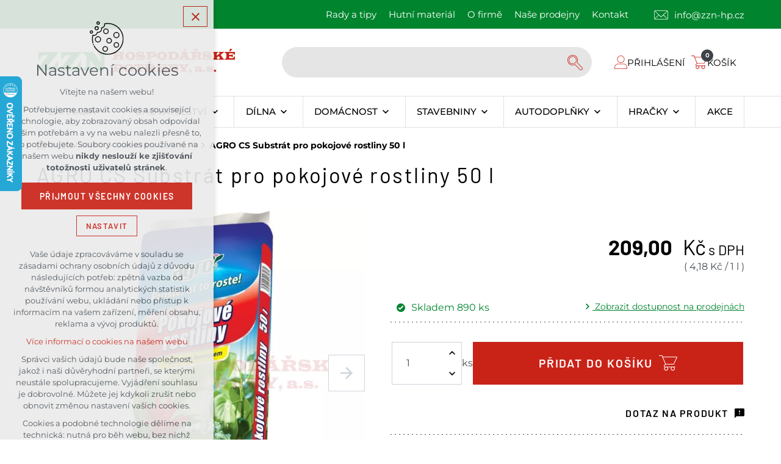

--- FILE ---
content_type: text/html; charset=utf-8
request_url: https://www.zznhp.cz/agro-cs-substrat-pro-pokojove-rostliny-50-l-48020055
body_size: 25021
content:


<!DOCTYPE html>
<html xmlns="http://www.w3.org/1999/xhtml" lang="cs" xml:lang="cs" dir="ltr">

<head>

<title>AGRO CS Substrát pro pokojové rostliny 50 l | zznhp.cz</title>
<meta charset="utf-8">
	<meta name="description" content="Agro CS Substrát pro pokojové rostliny 50 l

Možný pouze osobní odběr na některé z našich poboček.

Zdravé a silné pokojové rostliny přináší pocit opravdového…">

<meta name="author" content="XART s.r.o.">
<meta name="robots" content="index,follow" />


        <script data-cookieconsent="ignore">
            window.dataLayer = window.dataLayer || [];
            function gtag() {
                dataLayer.push(arguments)
            }
            gtag("consent", "default", {
                ad_personalization: "denied",
                ad_storage: "denied",
                ad_user_data: "denied",
                analytics_storage: "denied",
                functionality_storage: "denied",
                personalization_storage: "denied",
                security_storage: "denied",
                wait_for_update: 500
            });
            gtag("set", "ads_data_redaction", true);
            gtag("set", "url_passthrough", true);
        </script>

	<link rel="dns-prefetch" href="https://d88v7jc0e1mbu.cloudfront.net">
	<link rel="preconnect" href="https://d88v7jc0e1mbu.cloudfront.net" crossorigin>

<link rel="preconnect" href="https://www.googletagmanager.com" crossorigin>

<link rel="preload" href="/assets/fe/zznhp_2024/css/fonts/fonts/Barlow-normal-400.woff" as="font" type="font/woff" crossorigin>
<link rel="preload" href="/assets/fe/zznhp_2024/css/fonts/fonts/Barlow-normal-700.woff" as="font" type="font/woff" crossorigin>
<link rel="preload" href="/assets/fe/zznhp_2024/css/fonts/fonts/Montserrat-normal-400.woff" as="font" type="font/woff" crossorigin>
<link rel="preload" href="/assets/fe/zznhp_2024/css/fonts/fonts/Montserrat-normal-700.woff" as="font" type="font/woff" crossorigin>
<link rel="stylesheet" href="https://d88v7jc0e1mbu.cloudfront.net/assets/fe/zznhp_2024/css/fonts/fonts/fonts.css?v=1769092112" media="not print">
<link rel="stylesheet" href="https://d88v7jc0e1mbu.cloudfront.net/assets/fe/zznhp_2024/svg/svg-symbols.css?v=1769092112" media="not print">


<meta name="viewport" content="width=device-width,initial-scale=1">
<link rel="apple-touch-icon" sizes="180x180" href="https://d88v7jc0e1mbu.cloudfront.net/assets/fe/zznhp_2024/favicon/apple-touch-icon.png">
<link rel="icon" type="image/png" href="https://d88v7jc0e1mbu.cloudfront.net/assets/fe/zznhp_2024/favicon/favicon-96x96.png" sizes="96x96">
<link rel="icon" type="image/svg+xml" href="https://d88v7jc0e1mbu.cloudfront.net/assets/fe/zznhp_2024/favicon/favicon.svg">
<link rel="manifest" href="https://d88v7jc0e1mbu.cloudfront.net/assets/fe/zznhp_2024/favicon/site.webmanifest">
<link rel="shortcut icon" href="https://d88v7jc0e1mbu.cloudfront.net/assets/fe/zznhp_2024/favicon/favicon.ico">
<meta name="msapplication-TileColor" content="#ffffff">
<meta name="msapplication-TileImage" content="/assets/fe/zznhp_2024/favicon/mstile-144x144.png">
<meta name="msapplication-config" content="/assets/fe/zznhp_2024/favicon/browserconfig.xml">
<meta name="theme-color" content="#ffffff">


<link rel="stylesheet" href="https://d88v7jc0e1mbu.cloudfront.net/assets/fe/zznhp_2024/css/segments/search.css?v=1769092112" media="not print">

<link rel="stylesheet" href="https://d88v7jc0e1mbu.cloudfront.net/assets/fe/zznhp_2024/css/segments/eshop.css?v=1769092112" media="not print">
<link rel="stylesheet" href="https://d88v7jc0e1mbu.cloudfront.net/assets/fe/zznhp_2024/css/segments/cart.css?v=1769092112" media="not print">

<link rel="stylesheet" href="https://d88v7jc0e1mbu.cloudfront.net/assets/fe/zznhp_2024/css/segments/wf-10-2-5.css?v=1769092112" media="not print">

<link rel="stylesheet" href="https://d88v7jc0e1mbu.cloudfront.net/assets/fe/zznhp_2024/css/tom-select.min.css?v=1769092112" media="not print">

<link rel="stylesheet" href="https://d88v7jc0e1mbu.cloudfront.net/assets/fe/zznhp_2024/css/segments/wf-15-15.css?v=1769092112" media="not print">


<link rel="stylesheet" href="https://d88v7jc0e1mbu.cloudfront.net/assets/fe/zznhp_2024/css/template.css?v=1769092112" media="not print">

<link rel="stylesheet" media="not print" href="https://d88v7jc0e1mbu.cloudfront.net/assets/fe/zznhp_2024/css/froala.css?v=1769092112">

		<link rel="stylesheet" media="not print" type="text/css" href="https://d88v7jc0e1mbu.cloudfront.net/assets/fe/zznhp_2024/css/segments/wf-e-4-6.css?v=1769092112">
		<link rel="stylesheet" media="not print" type="text/css" href="https://d88v7jc0e1mbu.cloudfront.net/assets/fe/zznhp_2024/css/segments/wf-e-4-16.css?v=1769092112">
		<link rel="stylesheet" media="not print" type="text/css" href="https://d88v7jc0e1mbu.cloudfront.net/assets/fe/zznhp_2024/css/segments/wf-e-4-12.css?v=1769092112">
		<link rel="stylesheet" media="not print" type="text/css" href="https://d88v7jc0e1mbu.cloudfront.net/assets/fe/zznhp_2024/css/segments/wf-e-4-c.css?v=1769092112">
		<link rel="stylesheet" media="not print" type="text/css" href="https://d88v7jc0e1mbu.cloudfront.net/assets/fe/zznhp_2024/css/segments/wf-e-3-1.css?v=1769092112">
		<link rel="stylesheet" media="not print" type="text/css" href="https://d88v7jc0e1mbu.cloudfront.net/assets/fe/zznhp_2024/css/segments/wf-e-4-17.css?v=1769092112">
		<link rel="stylesheet" media="not print" type="text/css" href="https://d88v7jc0e1mbu.cloudfront.net/assets/fe/zznhp_2024/css/segments/wf-e-4-8.css?v=1769092112">
		<link rel="stylesheet" media="not print" type="text/css" href="https://d88v7jc0e1mbu.cloudfront.net/assets/fe/zznhp_2024/css/segments/wf-e-4-23.css?v=1769092112">
		<link rel="stylesheet" media="not print" type="text/css" href="https://d88v7jc0e1mbu.cloudfront.net/assets/fe/zznhp_2024/css/segments/wf-e-4-29.css?v=1769092112">
		<link rel="stylesheet" media="not print" type="text/css" href="https://d88v7jc0e1mbu.cloudfront.net/assets/fe/zznhp_2024/css/segments/wf-e-4-31.css?v=1769092112">
		<link rel="stylesheet" media="not print" type="text/css" href="https://d88v7jc0e1mbu.cloudfront.net/assets/fe/zznhp_2024/css/segments/wf-e-9-1-2.css?v=1769092112">
		<link rel="stylesheet" media="not print" type="text/css" href="https://d88v7jc0e1mbu.cloudfront.net/assets/fe/zznhp_2024/css/segments/wf-1-1-2.css?v=1769092112">
		<link rel="stylesheet" media="not print" type="text/css" href="https://d88v7jc0e1mbu.cloudfront.net/assets/fe/zznhp_2024/css/segments/wf-66-1.css?v=1769092112">
		<link rel="stylesheet" media="not print" type="text/css" href="https://d88v7jc0e1mbu.cloudfront.net/assets/fe/zznhp_2024/css/segments/wf-66-2.css?v=1769092112">
		<link rel="stylesheet" media="not print" type="text/css" href="https://d88v7jc0e1mbu.cloudfront.net/assets/fe/zznhp_2024/css/segments/wf-e-4-1_1.css?v=1769092112">
		<link rel="stylesheet" media="not print" type="text/css" href="https://d88v7jc0e1mbu.cloudfront.net/assets/fe/zznhp_2024/css/keen-slider.min.css?v=1769092112">
		<link rel="stylesheet" media="not print" type="text/css" href="https://d88v7jc0e1mbu.cloudfront.net/assets/fe/zznhp_2024/css/segments/keen-slider.css?v=1769092112">
		<link rel="stylesheet" media="not print" type="text/css" href="https://d88v7jc0e1mbu.cloudfront.net/assets/fe/zznhp_2024/css/segments/wf-e-4-3.css?v=1769092112">
		<link rel="stylesheet" media="not print" type="text/css" href="https://d88v7jc0e1mbu.cloudfront.net/assets/fe/zznhp_2024/css/segments/wf-e-4-11.css?v=1769092112">
		<link rel="stylesheet" media="not print" type="text/css" href="https://d88v7jc0e1mbu.cloudfront.net/assets/fe/zznhp_2024/css/segments/wf-e-4-19.css?v=1769092112">
		<link rel="stylesheet" media="not print" type="text/css" href="https://d88v7jc0e1mbu.cloudfront.net/assets/fe/zznhp_2024/css/segments/wf-e-4-18.css?v=1769092112">
		<link rel="stylesheet" media="not print" type="text/css" href="https://d88v7jc0e1mbu.cloudfront.net/assets/fe/zznhp_2024/css/segments/wf-e-4-30.css?v=1769092112">
		<link rel="stylesheet" media="not print" type="text/css" href="https://d88v7jc0e1mbu.cloudfront.net/assets/fe/zznhp_2024/css/segments/wf-e-4-21.css?v=1769092112">
		<link rel="stylesheet" media="not print" type="text/css" href="https://d88v7jc0e1mbu.cloudfront.net/assets/fe/zznhp_2024/css/segments/wf-e-4-13.css?v=1769092112">
		<link rel="stylesheet" media="not print" type="text/css" href="https://d88v7jc0e1mbu.cloudfront.net/assets/fe/zznhp_2024/css/segments/wf-59-1.css?v=1769092112">
		<link rel="stylesheet" media="not print" type="text/css" href="https://d88v7jc0e1mbu.cloudfront.net/assets/fe/zznhp_2024/css/segments/wf-e-5-2.css?v=1769092112">
		<link rel="stylesheet" media="not print" type="text/css" href="https://d88v7jc0e1mbu.cloudfront.net/assets/fe/zznhp_2024/css/segments/wf-80-1.css?v=1769092112">

    <link rel="stylesheet" media="not print" href="https://d88v7jc0e1mbu.cloudfront.net/assets/custom/css/zzn.css?v=1761117524">



    <link rel="canonical" href="https://www.zznhp.cz/agro-cs-substrat-pro-pokojove-rostliny-50-l-48020055" />
<meta id="assets-path" data-route="/assets/fe/zznhp_2024/">

<meta property="og:url" content="https://www.zznhp.cz/agro-cs-substrat-pro-pokojove-rostliny-50-l-48020055"/>
<meta property="og:type" content="article"/>
<meta property="og:title" content="AGRO CS Substrát pro pokojové rostliny 50 l"/>
<meta property="og:site_name" content="zznhp.cz"/>
<meta property="og:description" content="Agro CS Substrát pro pokojové rostliny 50 l

Možný pouze osobní odběr na některé z našich poboček.

Zdravé a silné pokojové rostliny přináší pocit opravdového…"/>
<meta property="og:image" content="/storage/eshop/product/1729/a/04cea26679b59d11354945bd6ebb643a.webp"/>

<meta name="google-site-verification" content="LnUYZUSYY2mi7u6MGumu3LwzDL2pxUYLRQSAQJ9Jy9g" />


        <!-- Google Tag Manager -->
        <script>(function(w,d,s,l,i){ w[l]=w[l]||[];w[l].push({'gtm.start':
        new Date().getTime(),event:'gtm.js'});var f=d.getElementsByTagName(s)[0],
        j=d.createElement(s),dl=l!='dataLayer'?'&l='+l:'';j.async=true;j.src=
        'https://www.googletagmanager.com/gtm.js?id='+i+dl;f.parentNode.insertBefore(j,f);
        })(window,document,'script','dataLayer',"GTM-T6J9M2TZ");</script>
        <!-- End Google Tag Manager -->

		<script type="text/javascript" src="https://d88v7jc0e1mbu.cloudfront.net/assets/fe/js/fbc.js?v=1747663527"></script>
		<script type="text/javascript" src="https://d88v7jc0e1mbu.cloudfront.net/assets/fe/js/cookieBar.js?v=1747663527"></script>
		<script type="text/javascript" src="https://d88v7jc0e1mbu.cloudfront.net/assets/fe/zznhp_2024/js/segments/wf-80-1.js?v=1769092112"></script>
</head>

	<body class="body-subpage  page-3564 type-eshop-product">
<script type="text/javascript">
		//<![CDATA[
			var _hwq = _hwq || [];
			_hwq.push(['setKey', 'B7192A5B609E6737495974EA47C229CB']);_hwq.push(['setTopPos', '60']);_hwq.push(['showWidget', '21']);(function() {
			var ho = document.createElement('script'); ho.type = 'text/javascript'; ho.async = true;
			ho.src = 'https://cz.im9.cz/direct/i/gjs.php?n=wdgt&sak=B7192A5B609E6737495974EA47C229CB';
			var s = document.getElementsByTagName('script')[0]; s.parentNode.insertBefore(ho, s);
		})();
		//]]>
</script>


        <!-- Google Tag Manager (noscript) -->
        <noscript><iframe src="https://www.googletagmanager.com/ns.html?id=GTM-T6J9M2TZ"
        height="0" width="0" style="display:none;visibility:hidden"></iframe></noscript>
        <!-- End Google Tag Manager (noscript) -->


<script> document.documentElement.className += ' js'</script>

<div id="snippet--messages">
	<div class="wrapper-toast" id="flashes">
	</div>
</div>
			<div class="body-crop">

		<div class="wrapper-header-fixed">
			<div class="wrapper-header-top header-fixed">






<div class="wrapper-header ">
	<div class="wf-header-10-2-5">
		<header role="banner">
			<div class="container">
				<div class="wf-outer">
					<div class="wf-wrapper">


		<div class="fr-customHtml logo" data-fr-id="2">
		
<div class="wrapper-logo">
    <div class="wrapper-logo-inner">
        <div class="wrapper-logo-img">
            <a href="https://www.zznhp.cz">
                <img src="/assets/fe/zznhp_2024/svg/src/img/logo-header.svg" alt="zznhp.cz">
            </a>
        </div>
    </div>
</div>

		</div>

						<div class="wrapper-right">
							<div class="wrapper-row-1">


		<div class="fr-menu menu-top  mark-hamburger-menu" data-order="3" data-fr-id="3">
		

<nav role="navigation" aria-label="" data-lang-show="Zobrazit podnabídku" data-lang-hide="Skrýt podnabídku">
	<ul class="menu-web drop-down horizontally-menu  mark-wrapper-menu" data-lang-more="Více" data-count-item="0">
			<li >
				<div class="wr">

							<a class="item-link" href="/rady-a-tipy" >
								<span class="item-title">Rady a tipy</span>
							</a>
				</div>
					</li>
			<li >
				<div class="wr">

							<a class="item-link" href="/prodej-hutniho-materialu" >
								<span class="item-title">Hutní materiál</span>
							</a>
				</div>
					</li>
			<li >
				<div class="wr">

							<a class="item-link" href="/o-firme" >
								<span class="item-title">O firmě</span>
							</a>
				</div>
					</li>
			<li >
				<div class="wr">

							<a class="item-link" href="/nase-prodejny" >
								<span class="item-title">Naše prodejny</span>
							</a>
				</div>
					</li>
			<li >
				<div class="wr">

							<a class="item-link" href="/hlavni-kontakty" >
								<span class="item-title">Kontakt</span>
							</a>
				</div>
					</li>
	</ul>
</nav>

		</div>
		<div class="fr-contactInfo" data-fr-id="4">
		

    <ul class="items">

<li class="item  email email-1">
			<a href="mailto:info@zzn-hp.cz" class="icon-text">
				<div class="icon-text-wrapper">
					<div class="icon-caption"> info@zzn-hp.cz </div>
						<div class="icon-svg">
							<svg class="icon-email" aria-hidden="true">
							<use xlink:href="/assets/fe/zznhp_2024/svg/svg-symbols.svg#icon-email"></use>
							</svg>
						</div>
				</div>
			</a>
</li>
    </ul>

		</div>

							</div>
							<div class="wrapper-row-2">


		<div class="fr-search-inline" data-fr-id="5">
		<form action="/agro-cs-substrat-pro-pokojove-rostliny-50-l-48020055" method="post" id="frm-fragmentControl-header_row_2-Vyhled_v_n_-searchFormControl" role="search">
    <div class="wrapper">
		<div class="wrapper-form">
			<label>
				<span class="bf">Vyhledávání</span>
				<input type="search" name="searchphrase" placeholder="" autocomplete="off" title="Vyhledávání" class="form-control input-search autocomplete" id="frm-fragmentControl-header_row_2-Vyhled_v_n_-searchFormControl-searchphrase" required data-nette-rules='[{"op":":filled","msg":"Zadejte hledanou frázi"},{"op":":minLength","msg":"Hledaná fráze musí obsahovat minimálně 3 znaky","arg":3}]'>
			</label>
			 <div class="search-spinner" style="display: none;">
				<div class="spinner"></div>
			</div>
			<button class="btn-search" type="submit" title="Vyhledávání" aria-label="Vyhledávání">
				<svg role="img" class="icon-search" aria-label="Vyhledávání">
				<use xlink:href="/assets/fe/zznhp_2024/svg/svg-symbols.svg#icon-search"></use>
				</svg>
			</button>
		</div>

		<div id="snippet-fragmentControl-header_row_2-Vyhled_v_n_-results">

<div class="wrapper-suggestions results search-results" data-href="/agro-cs-substrat-pro-pokojove-rostliny-50-l-48020055?do=fragmentControl-header_row_2-Vyhled_v_n_-autocompleteResults">
</div>
		</div>
    </div>
<input type="hidden" name="_do" value="fragmentControl-header_row_2-Vyhled_v_n_-searchFormControl-submit"></form>


		</div>
		<div class="fr-userIcon" data-fr-id="7">
		
<div class="control-icon">
    <a href="/prihlaseni" title="Uživatelský profil" class="user-link control-icon-link">
		<span class="wrapper-icon">
			<svg aria-hidden="true" class="icon-user">
				<use xlink:href="/assets/fe/zznhp_2024/svg/svg-symbols.svg#icon-user"></use>
			</svg>
		</span>
			<span class="icon-user-note">
					Přihlášení
			</span>
    </a>
</div>

		</div>
		<div class="fr-cartMini-button" data-fr-id="8">
		<div class="control-icon">
	<div id="snippet-fragmentControl-header_row_2-Hlavi_ka_ko_k-countItems">
			<button class="toggle toggle-cart-button control-icon-link caption-show" data-toggle="show-cart" title="Váš nákupní košík" aria-label="Váš nákupní košík" data-live="cart-area">
			<span class="wrapper-icon">
				<svg aria-hidden="true" class="icon-cart">
					<use xlink:href="/assets/fe/zznhp_2024/svg/svg-symbols.svg#icon-cart"></use>
				</svg>
				<span class="toggle-cart-caption control-icon-caption">0</span>
			</span>
				<span class="toggle-cart-note">Košík</span>
			</button>
	</div>
</div>

		</div>

							</div>
						</div>
					</div>
					<div class="wf-wrapper-bottom">



					</div>
				</div>
			</div>
		</header>
	</div>
</div>
						


		<section class="fr-productCategoryMenu mark-header-menu mark-hamburger-menu fr-sail" data-order="1" data-fr-id="20">
		

<div class="wf-fragment-1-1-2">

	<div class="container lazy-load-mega">
		<div class="wf-wrapper">
			<nav role="navigation" aria-label="Hlavní menu" data-lang-show="Zobrazit podnabídku" data-lang-hide="Skrýt podnabídku">
				<ul class="horizontally-menu items-menu-f menu-web-sail " data-lang-more="Více" data-count-item="0">
						<li class="li-sub item-menu-f ">
							<div class="wr wr-f">
								<a href="/zahrada" class="link-menu-f">
									<span class="title-menu-f">ZAHRADA</span>
								</a>
									<button class="toggle-sub" aria-label="Zobrazit podnabídku" aria-expanded="false"><span class="bf">ZAHRADA</span></button>
							</div>
								<div class="wr-ul wr-ul-s">
									<ul class="items-menu-s">
											<li class="item-menu-s ">
												<div class="wr wr-s">
													<a href="/zahrada/prislusenstvi-ke-grilum" class="link-menu-s">
														<span class="wrapper-img">
																	<img class="img-item-s" src="data:," data-src="/storage/fragments/20/80x80/1710482961-f7effc6689c758cfa410df4903019ba7.webp" alt="Příslušenství ke grilům">
														</span>
														<span>Příslušenství ke grilům</span>
													</a>
												</div>
											</li>
											<li class="item-menu-s ">
												<div class="wr wr-s">
													<a href="/zahrada/kvetinace-truhliky-kompostery" class="link-menu-s">
														<span class="wrapper-img">
																	<img class="img-item-s" src="data:," data-src="/storage/fragments/20/80x80/1710483174-fe4c81845d0d72dd26fa0ab5a5d335e1.webp" alt="Květináče, truhlíky, kompostéry">
														</span>
														<span>Květináče, truhlíky, kompostéry</span>
													</a>
														<button class="toggle-sub" aria-label="Zobrazit podnabídku" aria-expanded="false"><span class="bf">Květináče, truhlíky, kompostéry</span></button>
												</div>
													<div class="wr-ul wr-ul-t">
														<ul class="items-menu-t" id="items-menu-t-2201">
																<li class="item-menu-t ">
																	<div class="wr wr-t">
																		<a href="/zahrada/kvetinace-truhliky-kompostery/kvetinace" class="link-menu-t"><span>Květináče</span></a>
																	</div>
																</li>
																<li class="item-menu-t ">
																	<div class="wr wr-t">
																		<a href="/zahrada/kvetinace-truhliky-kompostery/truhliky" class="link-menu-t"><span>Truhlíky</span></a>
																	</div>
																</li>
																<li class="item-menu-t ">
																	<div class="wr wr-t">
																		<a href="/zahrada/kvetinace-truhliky-kompostery/kompostery" class="link-menu-t"><span>Kompostéry</span></a>
																	</div>
																</li>
														</ul>
													</div>
											</li>
											<li class="item-menu-s ">
												<div class="wr wr-s">
													<a href="/zahrada/rostliny-a-pestovani" class="link-menu-s">
														<span class="wrapper-img">
																	<img class="img-item-s" src="data:," data-src="/storage/fragments/20/80x80/1707837529-a006085204d5159efee917a27c86d800.webp" alt="Rostliny a pěstování">
														</span>
														<span>Rostliny a pěstování</span>
													</a>
														<button class="toggle-sub" aria-label="Zobrazit podnabídku" aria-expanded="false"><span class="bf">Rostliny a pěstování</span></button>
												</div>
													<div class="wr-ul wr-ul-t">
														<ul class="items-menu-t" id="items-menu-t-2202">
																<li class="item-menu-t ">
																	<div class="wr wr-t">
																		<a href="/zahrada/rostliny-a-pestovani/osiva-aromatickych-a-lecivych-rostlin" class="link-menu-t"><span>Osiva aromatických a léčivých rostlin</span></a>
																	</div>
																</li>
																<li class="item-menu-t ">
																	<div class="wr wr-t">
																		<a href="/zahrada/rostliny-a-pestovani/osiva-kvetin" class="link-menu-t"><span>Osiva květin</span></a>
																	</div>
																</li>
																<li class="item-menu-t ">
																	<div class="wr wr-t">
																		<a href="/zahrada/rostliny-a-pestovani/osiva-ostatni" class="link-menu-t"><span>Osiva ostatní</span></a>
																	</div>
																</li>
																<li class="item-menu-t item-t-extend item-t-hidden ">
																	<div class="wr wr-t">
																		<a href="/zahrada/rostliny-a-pestovani/osiva-travni" class="link-menu-t"><span>Osiva travní</span></a>
																	</div>
																</li>
																<li class="item-menu-t item-t-extend item-t-hidden ">
																	<div class="wr wr-t">
																		<a href="/zahrada/rostliny-a-pestovani/osiva-zeleniny" class="link-menu-t"><span>Osiva zeleniny</span></a>
																	</div>
																</li>
																<li class="item-menu-t item-t-extend item-t-hidden ">
																	<div class="wr wr-t">
																		<a href="/zahrada/rostliny-a-pestovani/sadbovace-a-minipareniste" class="link-menu-t"><span>Sadbovače a minipařeniště</span></a>
																	</div>
																</li>
																<li class="item-menu-t item-t-extend item-t-hidden ">
																	<div class="wr wr-t">
																		<a href="/zahrada/rostliny-a-pestovani/zahradni-folie-textilie-a-site" class="link-menu-t"><span>Zahradní fólie, textilie a sítě</span></a>
																	</div>
																</li>
																<li class="item-menu-t item-t-extend item-t-hidden ">
																	<div class="wr wr-t">
																		<a href="/zahrada/rostliny-a-pestovani/prislusenstvi-k-rostlinam-a-pestovani" class="link-menu-t"><span>Příslušenství k rostlinám a pěstování</span></a>
																	</div>
																</li>
														</ul>
															<div class="wr-toogle-list">
																<button class="toggle-menu-extend" aria-controls="items-menu-t-2202" aria-expanded="false">
																	<span class="pack">Více kategorií</span>
																	<span class="unpack">Méně kategorií</span>
																</button>
															</div>
													</div>
											</li>
											<li class="item-menu-s ">
												<div class="wr wr-s">
													<a href="/zahrada/substraty-a-hnojiva" class="link-menu-s">
														<span class="wrapper-img">
																	<img class="img-item-s" src="data:," data-src="/storage/fragments/20/80x80/1707837567-b4f18d0fc624cc40f93be58ac460ba59.webp" alt="Substráty a hnojiva">
														</span>
														<span>Substráty a hnojiva</span>
													</a>
														<button class="toggle-sub" aria-label="Zobrazit podnabídku" aria-expanded="false"><span class="bf">Substráty a hnojiva</span></button>
												</div>
													<div class="wr-ul wr-ul-t">
														<ul class="items-menu-t" id="items-menu-t-2205">
																<li class="item-menu-t ">
																	<div class="wr wr-t">
																		<a href="/zahrada/substraty-a-hnojiva/dekoracni-material" class="link-menu-t"><span>Dekorační materiál</span></a>
																	</div>
																</li>
																<li class="item-menu-t ">
																	<div class="wr wr-t">
																		<a href="/zahrada/substraty-a-hnojiva/mulcovaci-kura" class="link-menu-t"><span>Mulčovací kůra</span></a>
																	</div>
																</li>
																<li class="item-menu-t ">
																	<div class="wr wr-t">
																		<a href="/zahrada/substraty-a-hnojiva/pripravky-pro-zumpy-septiky-a-cisticky" class="link-menu-t"><span>Přípravky pro žumpy, septiky a čističky</span></a>
																	</div>
																</li>
																<li class="item-menu-t item-t-extend item-t-hidden ">
																	<div class="wr wr-t">
																		<a href="/zahrada/substraty-a-hnojiva/hnojiva" class="link-menu-t"><span>Hnojiva</span></a>
																	</div>
																</li>
																<li class="item-menu-t item-t-extend item-t-hidden ">
																	<div class="wr wr-t">
																		<a href="/zahrada/substraty-a-hnojiva/substraty" class="link-menu-t"><span>Substráty</span></a>
																	</div>
																</li>
														</ul>
															<div class="wr-toogle-list">
																<button class="toggle-menu-extend" aria-controls="items-menu-t-2205" aria-expanded="false">
																	<span class="pack">Více kategorií</span>
																	<span class="unpack">Méně kategorií</span>
																</button>
															</div>
													</div>
											</li>
											<li class="item-menu-s ">
												<div class="wr wr-s">
													<a href="/zahrada/bazenova-chemie" class="link-menu-s">
														<span class="wrapper-img">
																	<img class="img-item-s" src="data:," data-src="/storage/fragments/20/80x80/1718266577-0e12f877e78840dc7baaa2dd385d9052.webp" alt="Bazénová chemie">
														</span>
														<span>Bazénová chemie</span>
													</a>
												</div>
											</li>
											<li class="item-menu-s ">
												<div class="wr wr-s">
													<a href="/zahrada/zahradni-naradi" class="link-menu-s">
														<span class="wrapper-img">
																	<img class="img-item-s" src="data:," data-src="/storage/fragments/20/80x80/1710484869-997e758631b06287e734ed253665a6d3.webp" alt="Zahradní nářadí">
														</span>
														<span>Zahradní nářadí</span>
													</a>
														<button class="toggle-sub" aria-label="Zobrazit podnabídku" aria-expanded="false"><span class="bf">Zahradní nářadí</span></button>
												</div>
													<div class="wr-ul wr-ul-t">
														<ul class="items-menu-t" id="items-menu-t-2141">
																<li class="item-menu-t ">
																	<div class="wr wr-t">
																		<a href="/zahrada/zahradni-naradi/rucni-zahradni-naradi" class="link-menu-t"><span>Ruční zahradní nářadí</span></a>
																	</div>
																</li>
																<li class="item-menu-t ">
																	<div class="wr wr-t">
																		<a href="/zahrada/zahradni-naradi/damske-zahradni-naradi" class="link-menu-t"><span>Dámské zahradní nářadí</span></a>
																	</div>
																</li>
																<li class="item-menu-t ">
																	<div class="wr wr-t">
																		<a href="/zahrada/zahradni-naradi/zahradni-kolecka-voziky" class="link-menu-t"><span>Zahradní kolečka, vozíky</span></a>
																	</div>
																</li>
																<li class="item-menu-t item-t-extend item-t-hidden ">
																	<div class="wr wr-t">
																		<a href="/zahrada/zahradni-naradi/detske-naradi-a-nastroje" class="link-menu-t"><span>Dětské nářadí a nástroje</span></a>
																	</div>
																</li>
														</ul>
															<div class="wr-toogle-list">
																<button class="toggle-menu-extend" aria-controls="items-menu-t-2141" aria-expanded="false">
																	<span class="pack">Více kategorií</span>
																	<span class="unpack">Méně kategorií</span>
																</button>
															</div>
													</div>
											</li>
											<li class="item-menu-s ">
												<div class="wr wr-s">
													<a href="/zahrada/zahradni-technika" class="link-menu-s">
														<span class="wrapper-img">
																	<img class="img-item-s" src="data:," data-src="/storage/fragments/20/80x80/1749724228-c18638af6d5ca5c72fedbe62c9171fbc.webp" alt="Zahradní technika">
														</span>
														<span>Zahradní technika</span>
													</a>
														<button class="toggle-sub" aria-label="Zobrazit podnabídku" aria-expanded="false"><span class="bf">Zahradní technika</span></button>
												</div>
													<div class="wr-ul wr-ul-t">
														<ul class="items-menu-t" id="items-menu-t-2193">
																<li class="item-menu-t ">
																	<div class="wr wr-t">
																		<a href="/zahrada/zahradni-technika/drtice-vetvi" class="link-menu-t"><span>Drtiče větví</span></a>
																	</div>
																</li>
																<li class="item-menu-t ">
																	<div class="wr wr-t">
																		<a href="/zahrada/zahradni-technika/krovinorezy" class="link-menu-t"><span>Křovinořezy </span></a>
																	</div>
																</li>
																<li class="item-menu-t ">
																	<div class="wr wr-t">
																		<a href="/zahrada/zahradni-technika/kultivatory" class="link-menu-t"><span>Kultivátory</span></a>
																	</div>
																</li>
																<li class="item-menu-t item-t-extend item-t-hidden ">
																	<div class="wr wr-t">
																		<a href="/zahrada/zahradni-technika/sekacky-na-travu" class="link-menu-t"><span>Sekačky na trávu</span></a>
																	</div>
																</li>
																<li class="item-menu-t item-t-extend item-t-hidden ">
																	<div class="wr wr-t">
																		<a href="/zahrada/zahradni-technika/kanystry-na-pohonne-hmoty" class="link-menu-t"><span>Kanystry na pohonné hmoty</span></a>
																	</div>
																</li>
																<li class="item-menu-t item-t-extend item-t-hidden ">
																	<div class="wr wr-t">
																		<a href="/zahrada/zahradni-technika/nuzky-na-zivy-plot" class="link-menu-t"><span>Nůžky na živý plot</span></a>
																	</div>
																</li>
																<li class="item-menu-t item-t-extend item-t-hidden ">
																	<div class="wr wr-t">
																		<a href="/zahrada/zahradni-technika/retezove-pily" class="link-menu-t"><span>Řetězové pily</span></a>
																	</div>
																</li>
																<li class="item-menu-t item-t-extend item-t-hidden ">
																	<div class="wr wr-t">
																		<a href="/zahrada/zahradni-technika/stipace-dreva" class="link-menu-t"><span>Štípače dřeva</span></a>
																	</div>
																</li>
																<li class="item-menu-t item-t-extend item-t-hidden ">
																	<div class="wr wr-t">
																		<a href="/zahrada/zahradni-technika/vertikutatory" class="link-menu-t"><span>Vertikutátory</span></a>
																	</div>
																</li>
																<li class="item-menu-t item-t-extend item-t-hidden ">
																	<div class="wr wr-t">
																		<a href="/zahrada/zahradni-technika/vysavace-na-listi-a-fukary-na-listi" class="link-menu-t"><span>Vysavače na listí a fukary na listí</span></a>
																	</div>
																</li>
														</ul>
															<div class="wr-toogle-list">
																<button class="toggle-menu-extend" aria-controls="items-menu-t-2193" aria-expanded="false">
																	<span class="pack">Více kategorií</span>
																	<span class="unpack">Méně kategorií</span>
																</button>
															</div>
													</div>
											</li>
											<li class="item-menu-s ">
												<div class="wr wr-s">
													<a href="/zahrada/zavlazovani" class="link-menu-s">
														<span class="wrapper-img">
																	<img class="img-item-s" src="data:," data-src="/storage/fragments/20/80x80/1707837843-59ef0e8622aedcd8a2fa806422670254.webp" alt="Zavlažování">
														</span>
														<span>Zavlažování</span>
													</a>
														<button class="toggle-sub" aria-label="Zobrazit podnabídku" aria-expanded="false"><span class="bf">Zavlažování</span></button>
												</div>
													<div class="wr-ul wr-ul-t">
														<ul class="items-menu-t" id="items-menu-t-2143">
																<li class="item-menu-t ">
																	<div class="wr wr-t">
																		<a href="/zahrada/zavlazovani/cerpadla" class="link-menu-t"><span>Čerpadla</span></a>
																	</div>
																</li>
																<li class="item-menu-t ">
																	<div class="wr wr-t">
																		<a href="/zahrada/zavlazovani/hadicove-rychlospojky-a-spojky" class="link-menu-t"><span>Hadicové rychlospojky a spojky</span></a>
																	</div>
																</li>
																<li class="item-menu-t ">
																	<div class="wr wr-t">
																		<a href="/zahrada/zavlazovani/hadicove-spony" class="link-menu-t"><span>Hadicové spony</span></a>
																	</div>
																</li>
																<li class="item-menu-t item-t-extend item-t-hidden ">
																	<div class="wr wr-t">
																		<a href="/zahrada/zavlazovani/konve-a-konvicky" class="link-menu-t"><span>Konve a konvičky</span></a>
																	</div>
																</li>
																<li class="item-menu-t item-t-extend item-t-hidden ">
																	<div class="wr wr-t">
																		<a href="/zahrada/zavlazovani/sudy-a-nadrze-na-vodu" class="link-menu-t"><span>Sudy a nádrže na vodu</span></a>
																	</div>
																</li>
																<li class="item-menu-t item-t-extend item-t-hidden ">
																	<div class="wr wr-t">
																		<a href="/zahrada/zavlazovani/voziky-a-drzaky-na-hadici" class="link-menu-t"><span>Vozíky a držáky na hadici</span></a>
																	</div>
																</li>
																<li class="item-menu-t item-t-extend item-t-hidden ">
																	<div class="wr wr-t">
																		<a href="/zahrada/zavlazovani/zahradni-hadice" class="link-menu-t"><span>Zahradní hadice</span></a>
																	</div>
																</li>
																<li class="item-menu-t item-t-extend item-t-hidden ">
																	<div class="wr wr-t">
																		<a href="/zahrada/zavlazovani/zahradni-postrikovace" class="link-menu-t"><span>Zahradní postřikovače</span></a>
																	</div>
																</li>
																<li class="item-menu-t item-t-extend item-t-hidden ">
																	<div class="wr wr-t">
																		<a href="/zahrada/zavlazovani/zahradni-ventily" class="link-menu-t"><span>Zahradní ventily</span></a>
																	</div>
																</li>
																<li class="item-menu-t item-t-extend item-t-hidden ">
																	<div class="wr wr-t">
																		<a href="/zahrada/zavlazovani/zahradni-zavlazovace" class="link-menu-t"><span>Zahradní zavlažovače</span></a>
																	</div>
																</li>
														</ul>
															<div class="wr-toogle-list">
																<button class="toggle-menu-extend" aria-controls="items-menu-t-2143" aria-expanded="false">
																	<span class="pack">Více kategorií</span>
																	<span class="unpack">Méně kategorií</span>
																</button>
															</div>
													</div>
											</li>
											<li class="item-menu-s ">
												<div class="wr wr-s">
													<a href="/zahrada/plachty" class="link-menu-s">
														<span class="wrapper-img">
																	<img class="img-item-s" src="data:," data-src="/storage/fragments/20/80x80/1710485412-e1a52a35de87b4547339e7feca510664.webp" alt="Plachty">
														</span>
														<span>Plachty</span>
													</a>
														<button class="toggle-sub" aria-label="Zobrazit podnabídku" aria-expanded="false"><span class="bf">Plachty</span></button>
												</div>
													<div class="wr-ul wr-ul-t">
														<ul class="items-menu-t" id="items-menu-t-2113">
																<li class="item-menu-t ">
																	<div class="wr wr-t">
																		<a href="/zahrada/plachty/plachty-standard" class="link-menu-t"><span>Plachty standard</span></a>
																	</div>
																</li>
																<li class="item-menu-t ">
																	<div class="wr wr-t">
																		<a href="/zahrada/plachty/plachty-profi" class="link-menu-t"><span>Plachty profi</span></a>
																	</div>
																</li>
														</ul>
													</div>
											</li>
											<li class="item-menu-s ">
												<div class="wr wr-s">
													<a href="/zahrada/ploty-a-pletiva" class="link-menu-s">
														<span class="wrapper-img">
																	<img class="img-item-s" src="data:," data-src="/storage/fragments/20/80x80/1710486021-c09b84501417198e351366dbc5596bb1.webp" alt="Ploty a pletiva">
														</span>
														<span>Ploty a pletiva</span>
													</a>
												</div>
											</li>
											<li class="item-menu-s ">
												<div class="wr wr-s">
													<a href="/zahrada/tlakove-postrikovace" class="link-menu-s">
														<span class="wrapper-img">
																	<img class="img-item-s" src="data:," data-src="/storage/fragments/20/80x80/1710486149-3a2d82495017359567704a1ad40189d7.webp" alt="Tlakové postřikovače">
														</span>
														<span>Tlakové postřikovače</span>
													</a>
												</div>
											</li>
											<li class="item-menu-s ">
												<div class="wr wr-s">
													<a href="/zahrada/pripravky-proti-skudcum" class="link-menu-s">
														<span class="wrapper-img">
																	<img class="img-item-s" src="data:," data-src="/storage/fragments/20/80x80/1718260833-90829097d4f15fbcf2d7de3399cc5116.webp" alt="Přípravky proti škůdcům">
														</span>
														<span>Přípravky proti škůdcům</span>
													</a>
														<button class="toggle-sub" aria-label="Zobrazit podnabídku" aria-expanded="false"><span class="bf">Přípravky proti škůdcům</span></button>
												</div>
													<div class="wr-ul wr-ul-t">
														<ul class="items-menu-t" id="items-menu-t-2728">
																<li class="item-menu-t ">
																	<div class="wr wr-t">
																		<a href="/zahrada/pripravky-proti-skudcum/hubeni-hlodavcu" class="link-menu-t"><span>Hubení hlodavců</span></a>
																	</div>
																</li>
																<li class="item-menu-t ">
																	<div class="wr wr-t">
																		<a href="/zahrada/pripravky-proti-skudcum/hubeni-hmyzu-a-plzu" class="link-menu-t"><span>Hubení hmyzu a plžů</span></a>
																	</div>
																</li>
																<li class="item-menu-t ">
																	<div class="wr wr-t">
																		<a href="/zahrada/pripravky-proti-skudcum/hubeni-plevele" class="link-menu-t"><span>Hubení plevele</span></a>
																	</div>
																</li>
																<li class="item-menu-t item-t-extend item-t-hidden ">
																	<div class="wr wr-t">
																		<a href="/zahrada/pripravky-proti-skudcum/lesni-zver-kuny-ptaci" class="link-menu-t"><span>Lesní zvěř, kuny, ptáci</span></a>
																	</div>
																</li>
																<li class="item-menu-t item-t-extend item-t-hidden ">
																	<div class="wr wr-t">
																		<a href="/zahrada/pripravky-proti-skudcum/pece-o-rostliny" class="link-menu-t"><span>Péče o rostliny</span></a>
																	</div>
																</li>
																<li class="item-menu-t item-t-extend item-t-hidden ">
																	<div class="wr wr-t">
																		<a href="/zahrada/pripravky-proti-skudcum/pripravky-proti-plisnim-a-houbam" class="link-menu-t"><span>Přípravky proti plísním a houbám</span></a>
																	</div>
																</li>
														</ul>
															<div class="wr-toogle-list">
																<button class="toggle-menu-extend" aria-controls="items-menu-t-2728" aria-expanded="false">
																	<span class="pack">Více kategorií</span>
																	<span class="unpack">Méně kategorií</span>
																</button>
															</div>
													</div>
											</li>
									</ul>
								</div>
						</li>
						<li class="li-sub item-menu-f ">
							<div class="wr wr-f">
								<a href="/chovatelstvi" class="link-menu-f">
									<span class="title-menu-f">CHOVATELSTVÍ</span>
								</a>
									<button class="toggle-sub" aria-label="Zobrazit podnabídku" aria-expanded="false"><span class="bf">CHOVATELSTVÍ</span></button>
							</div>
								<div class="wr-ul wr-ul-s">
									<ul class="items-menu-s">
											<li class="item-menu-s ">
												<div class="wr wr-s">
													<a href="/chovatelstvi/elektricke-ohradniky" class="link-menu-s">
														<span class="wrapper-img">
																	<img class="img-item-s" src="data:," data-src="/storage/fragments/20/80x80/1718879792-6694e782c72f6b82255c943f639ad81c.webp" alt="Elektrické ohradníky">
														</span>
														<span>Elektrické ohradníky</span>
													</a>
														<button class="toggle-sub" aria-label="Zobrazit podnabídku" aria-expanded="false"><span class="bf">Elektrické ohradníky</span></button>
												</div>
													<div class="wr-ul wr-ul-t">
														<ul class="items-menu-t" id="items-menu-t-2181">
																<li class="item-menu-t ">
																	<div class="wr wr-t">
																		<a href="/chovatelstvi/elektricke-ohradniky/izolatory-pro-elektricke-ohradniky" class="link-menu-t"><span>Izolátory pro elektrické ohradníky</span></a>
																	</div>
																</li>
																<li class="item-menu-t ">
																	<div class="wr wr-t">
																		<a href="/chovatelstvi/elektricke-ohradniky/vodice-pro-elektricke-ohradniky" class="link-menu-t"><span>Vodiče pro elektrické ohradníky</span></a>
																	</div>
																</li>
																<li class="item-menu-t ">
																	<div class="wr wr-t">
																		<a href="/chovatelstvi/elektricke-ohradniky/vchody-a-brany-pro-elektricke-ohradniky" class="link-menu-t"><span>Vchody a brány pro elektrické ohradníky</span></a>
																	</div>
																</li>
																<li class="item-menu-t item-t-extend item-t-hidden ">
																	<div class="wr wr-t">
																		<a href="/chovatelstvi/elektricke-ohradniky/kuly-tycky-sloupky" class="link-menu-t"><span>Kůly, tyčky, sloupky</span></a>
																	</div>
																</li>
																<li class="item-menu-t item-t-extend item-t-hidden ">
																	<div class="wr wr-t">
																		<a href="/chovatelstvi/elektricke-ohradniky/zdroje-pro-elektricke-ohradniky" class="link-menu-t"><span>Zdroje pro elektrické ohradníky</span></a>
																	</div>
																</li>
														</ul>
															<div class="wr-toogle-list">
																<button class="toggle-menu-extend" aria-controls="items-menu-t-2181" aria-expanded="false">
																	<span class="pack">Více kategorií</span>
																	<span class="unpack">Méně kategorií</span>
																</button>
															</div>
													</div>
											</li>
											<li class="item-menu-s ">
												<div class="wr wr-s">
													<a href="/chovatelstvi/dalsi-chovatelske-potreby" class="link-menu-s">
														<span class="wrapper-img">
																	<img class="img-item-s" src="data:," data-src="/storage/fragments/20/80x80/1707993478-a44ed5c7a738085006f05ea2945b870e.webp" alt="Další chovatelské potřeby">
														</span>
														<span>Další chovatelské potřeby</span>
													</a>
												</div>
											</li>
											<li class="item-menu-s ">
												<div class="wr wr-s">
													<a href="/chovatelstvi/chovatelske-potreby-pro-drubez" class="link-menu-s">
														<span class="wrapper-img">
																	<img class="img-item-s" src="data:," data-src="/storage/fragments/20/80x80/1718876380-7be8196141bc861e882056e506c968e7.webp" alt="Chovatelské potřeby pro drůbež">
														</span>
														<span>Chovatelské potřeby pro drůbež</span>
													</a>
														<button class="toggle-sub" aria-label="Zobrazit podnabídku" aria-expanded="false"><span class="bf">Chovatelské potřeby pro drůbež</span></button>
												</div>
													<div class="wr-ul wr-ul-t">
														<ul class="items-menu-t" id="items-menu-t-2129">
																<li class="item-menu-t ">
																	<div class="wr wr-t">
																		<a href="/chovatelstvi/chovatelske-potreby-pro-drubez/krmivo-a-vitaminy-pro-drubez" class="link-menu-t"><span>Krmivo a vitamíny pro drůbež</span></a>
																	</div>
																</li>
																<li class="item-menu-t ">
																	<div class="wr wr-t">
																		<a href="/chovatelstvi/chovatelske-potreby-pro-drubez/misky-a-krmitka-pro-drubez" class="link-menu-t"><span>Misky a krmítka pro drůbež</span></a>
																	</div>
																</li>
																<li class="item-menu-t ">
																	<div class="wr wr-t">
																		<a href="/chovatelstvi/chovatelske-potreby-pro-drubez/napajecky-pro-drubez" class="link-menu-t"><span>Napáječky pro drůbež</span></a>
																	</div>
																</li>
																<li class="item-menu-t item-t-extend item-t-hidden ">
																	<div class="wr wr-t">
																		<a href="/chovatelstvi/chovatelske-potreby-pro-drubez/prislusenstvi-pro-chov-drubeze" class="link-menu-t"><span>Příslušenství pro chov drůbeže</span></a>
																	</div>
																</li>
														</ul>
															<div class="wr-toogle-list">
																<button class="toggle-menu-extend" aria-controls="items-menu-t-2129" aria-expanded="false">
																	<span class="pack">Více kategorií</span>
																	<span class="unpack">Méně kategorií</span>
																</button>
															</div>
													</div>
											</li>
											<li class="item-menu-s ">
												<div class="wr wr-s">
													<a href="/chovatelstvi/chovatelske-potreby-pro-hlodavce" class="link-menu-s">
														<span class="wrapper-img">
																	<img class="img-item-s" src="data:," data-src="/storage/fragments/20/80x80/1718876139-5c1ce8ad417b3500f3569c5bba14f780.webp" alt="Chovatelské potřeby pro hlodavce">
														</span>
														<span>Chovatelské potřeby pro hlodavce</span>
													</a>
														<button class="toggle-sub" aria-label="Zobrazit podnabídku" aria-expanded="false"><span class="bf">Chovatelské potřeby pro hlodavce</span></button>
												</div>
													<div class="wr-ul wr-ul-t">
														<ul class="items-menu-t" id="items-menu-t-2128">
																<li class="item-menu-t ">
																	<div class="wr wr-t">
																		<a href="/chovatelstvi/chovatelske-potreby-pro-hlodavce/krmivo-a-vitaminy-pro-hlodavce-a-fretky" class="link-menu-t"><span>Krmivo a vitamíny pro hlodavce a fretky</span></a>
																	</div>
																</li>
																<li class="item-menu-t ">
																	<div class="wr wr-t">
																		<a href="/chovatelstvi/chovatelske-potreby-pro-hlodavce/misky-a-krmitka-pro-hlodavce" class="link-menu-t"><span>Misky a krmítka pro hlodavce</span></a>
																	</div>
																</li>
																<li class="item-menu-t ">
																	<div class="wr wr-t">
																		<a href="/chovatelstvi/chovatelske-potreby-pro-hlodavce/napajecky-pro-hlodavce" class="link-menu-t"><span>Napáječky pro hlodavce</span></a>
																	</div>
																</li>
																<li class="item-menu-t item-t-extend item-t-hidden ">
																	<div class="wr wr-t">
																		<a href="/chovatelstvi/chovatelske-potreby-pro-hlodavce/prislusenstvi-pro-chov-hlodavcu" class="link-menu-t"><span>Příslušenství pro chov hlodavců</span></a>
																	</div>
																</li>
														</ul>
															<div class="wr-toogle-list">
																<button class="toggle-menu-extend" aria-controls="items-menu-t-2128" aria-expanded="false">
																	<span class="pack">Více kategorií</span>
																	<span class="unpack">Méně kategorií</span>
																</button>
															</div>
													</div>
											</li>
											<li class="item-menu-s ">
												<div class="wr wr-s">
													<a href="/chovatelstvi/chovatelske-potreby-pro-kocky" class="link-menu-s">
														<span class="wrapper-img">
																	<img class="img-item-s" src="data:," data-src="/storage/fragments/20/80x80/1718879650-2bc8b0441b84eaaa5b33646bfb2a1548.webp" alt="Chovatelské potřeby pro kočky">
														</span>
														<span>Chovatelské potřeby pro kočky</span>
													</a>
														<button class="toggle-sub" aria-label="Zobrazit podnabídku" aria-expanded="false"><span class="bf">Chovatelské potřeby pro kočky</span></button>
												</div>
													<div class="wr-ul wr-ul-t">
														<ul class="items-menu-t" id="items-menu-t-2125">
																<li class="item-menu-t ">
																	<div class="wr wr-t">
																		<a href="/chovatelstvi/chovatelske-potreby-pro-kocky/krmivo-a-vitaminy-pro-kocky" class="link-menu-t"><span>Krmivo a vitamíny pro kočky</span></a>
																	</div>
																</li>
																<li class="item-menu-t ">
																	<div class="wr wr-t">
																		<a href="/chovatelstvi/chovatelske-potreby-pro-kocky/misky-a-zasobniky-pro-kocky" class="link-menu-t"><span>Misky a zásobníky pro kočky</span></a>
																	</div>
																</li>
														</ul>
													</div>
											</li>
											<li class="item-menu-s ">
												<div class="wr wr-s">
													<a href="/chovatelstvi/chovatelske-potreby-pro-kraliky" class="link-menu-s">
														<span class="wrapper-img">
																	<img class="img-item-s" src="data:," data-src="/storage/fragments/20/80x80/1718875709-0d9b9335cf1a4daaed84ebc68c72a2c2.webp" alt="Chovatelské potřeby pro králíky">
														</span>
														<span>Chovatelské potřeby pro králíky</span>
													</a>
														<button class="toggle-sub" aria-label="Zobrazit podnabídku" aria-expanded="false"><span class="bf">Chovatelské potřeby pro králíky</span></button>
												</div>
													<div class="wr-ul wr-ul-t">
														<ul class="items-menu-t" id="items-menu-t-2134">
																<li class="item-menu-t ">
																	<div class="wr wr-t">
																		<a href="/chovatelstvi/chovatelske-potreby-pro-kraliky/krmivo-a-vitaminy-pro-kraliky" class="link-menu-t"><span>Krmivo a vitamíny pro králíky</span></a>
																	</div>
																</li>
																<li class="item-menu-t ">
																	<div class="wr wr-t">
																		<a href="/chovatelstvi/chovatelske-potreby-pro-kraliky/misky-a-krmitka-pro-kraliky" class="link-menu-t"><span>Misky a krmítka pro králíky</span></a>
																	</div>
																</li>
																<li class="item-menu-t ">
																	<div class="wr wr-t">
																		<a href="/chovatelstvi/chovatelske-potreby-pro-kraliky/napajecky-pro-kraliky" class="link-menu-t"><span>Napáječky pro králíky</span></a>
																	</div>
																</li>
																<li class="item-menu-t item-t-extend item-t-hidden ">
																	<div class="wr wr-t">
																		<a href="/chovatelstvi/chovatelske-potreby-pro-kraliky/prislusenstvi-pro-chov-kraliku" class="link-menu-t"><span>Příslušenství pro chov králíků</span></a>
																	</div>
																</li>
														</ul>
															<div class="wr-toogle-list">
																<button class="toggle-menu-extend" aria-controls="items-menu-t-2134" aria-expanded="false">
																	<span class="pack">Více kategorií</span>
																	<span class="unpack">Méně kategorií</span>
																</button>
															</div>
													</div>
											</li>
											<li class="item-menu-s ">
												<div class="wr wr-s">
													<a href="/chovatelstvi/potreby-pro-ovce-kozy-a-sparkatou-zver" class="link-menu-s">
														<span class="wrapper-img">
																	<img class="img-item-s" src="data:," data-src="/storage/fragments/20/80x80/1718875412-ac267ab716c1f5f5b0afa1c9d04d821f.webp" alt="Potřeby pro ovce, kozy a spárkatou zvěř">
														</span>
														<span>Potřeby pro ovce, kozy a spárkatou zvěř</span>
													</a>
														<button class="toggle-sub" aria-label="Zobrazit podnabídku" aria-expanded="false"><span class="bf">Potřeby pro ovce, kozy a spárkatou zvěř</span></button>
												</div>
													<div class="wr-ul wr-ul-t">
														<ul class="items-menu-t" id="items-menu-t-2187">
																<li class="item-menu-t ">
																	<div class="wr wr-t">
																		<a href="/chovatelstvi/potreby-pro-ovce-kozy-a-sparkatou-zver/krmivo-a-vitaminy-pro-kozy-a-ovce" class="link-menu-t"><span>Krmivo a vitamíny pro kozy a ovce</span></a>
																	</div>
																</li>
																<li class="item-menu-t ">
																	<div class="wr wr-t">
																		<a href="/chovatelstvi/potreby-pro-ovce-kozy-a-sparkatou-zver/napajecky-a-prislusenstvi-pro-kozy-a-ovce" class="link-menu-t"><span>Napáječky a příslušenství pro kozy a ovce</span></a>
																	</div>
																</li>
																<li class="item-menu-t ">
																	<div class="wr wr-t">
																		<a href="/chovatelstvi/potreby-pro-ovce-kozy-a-sparkatou-zver/prislusenstvi-pro-chov-koz-a-ovci" class="link-menu-t"><span>Příslušenství pro chov koz a ovcí</span></a>
																	</div>
																</li>
														</ul>
													</div>
											</li>
											<li class="item-menu-s ">
												<div class="wr wr-s">
													<a href="/chovatelstvi/chovatelske-potreby-pro-prasata-a-selata" class="link-menu-s">
														<span class="wrapper-img">
																	<img class="img-item-s" src="data:," data-src="/storage/fragments/20/80x80/1718878910-3afaba40ca1638cf840336ab0888a66c.webp" alt="Chovatelské potřeby pro prasata a selata">
														</span>
														<span>Chovatelské potřeby pro prasata a selata</span>
													</a>
														<button class="toggle-sub" aria-label="Zobrazit podnabídku" aria-expanded="false"><span class="bf">Chovatelské potřeby pro prasata a selata</span></button>
												</div>
													<div class="wr-ul wr-ul-t">
														<ul class="items-menu-t" id="items-menu-t-2228">
																<li class="item-menu-t ">
																	<div class="wr wr-t">
																		<a href="/chovatelstvi/chovatelske-potreby-pro-prasata-a-selata/krmivo-a-vitaminy-pro-prasata-a-selata" class="link-menu-t"><span>Krmivo a vitamíny pro prasata a selata</span></a>
																	</div>
																</li>
																<li class="item-menu-t ">
																	<div class="wr wr-t">
																		<a href="/chovatelstvi/chovatelske-potreby-pro-prasata-a-selata/napajecky-a-prislusenstvi-pro-prasata" class="link-menu-t"><span>Napáječky a příslušenství pro prasata</span></a>
																	</div>
																</li>
																<li class="item-menu-t ">
																	<div class="wr wr-t">
																		<a href="/chovatelstvi/chovatelske-potreby-pro-prasata-a-selata/prislusenstvi-pro-chov-prasat" class="link-menu-t"><span>Příslušenství pro chov prasat</span></a>
																	</div>
																</li>
														</ul>
													</div>
											</li>
											<li class="item-menu-s ">
												<div class="wr wr-s">
													<a href="/chovatelstvi/chovatelske-potreby-pro-psy" class="link-menu-s">
														<span class="wrapper-img">
																	<img class="img-item-s" src="data:," data-src="/storage/fragments/20/80x80/1718878118-7d2d3ae4cb38f1f20541753c45d2a36f.webp" alt="Chovatelské potřeby pro psy">
														</span>
														<span>Chovatelské potřeby pro psy</span>
													</a>
														<button class="toggle-sub" aria-label="Zobrazit podnabídku" aria-expanded="false"><span class="bf">Chovatelské potřeby pro psy</span></button>
												</div>
													<div class="wr-ul wr-ul-t">
														<ul class="items-menu-t" id="items-menu-t-2124">
																<li class="item-menu-t ">
																	<div class="wr wr-t">
																		<a href="/chovatelstvi/chovatelske-potreby-pro-psy/krmivo-pro-psy" class="link-menu-t"><span>Krmivo pro psy</span></a>
																	</div>
																</li>
																<li class="item-menu-t ">
																	<div class="wr wr-t">
																		<a href="/chovatelstvi/chovatelske-potreby-pro-psy/misky-a-zasobniky-pro-psy" class="link-menu-t"><span>Misky a zásobníky pro psy</span></a>
																	</div>
																</li>
																<li class="item-menu-t ">
																	<div class="wr wr-t">
																		<a href="/chovatelstvi/chovatelske-potreby-pro-psy/pamlsky-pro-psy" class="link-menu-t"><span>Pamlsky pro psy</span></a>
																	</div>
																</li>
																<li class="item-menu-t item-t-extend item-t-hidden ">
																	<div class="wr wr-t">
																		<a href="/chovatelstvi/chovatelske-potreby-pro-psy/vitaminy-a-doplnky-pro-psy" class="link-menu-t"><span>Vitamíny a doplňky pro psy</span></a>
																	</div>
																</li>
														</ul>
															<div class="wr-toogle-list">
																<button class="toggle-menu-extend" aria-controls="items-menu-t-2124" aria-expanded="false">
																	<span class="pack">Více kategorií</span>
																	<span class="unpack">Méně kategorií</span>
																</button>
															</div>
													</div>
											</li>
											<li class="item-menu-s ">
												<div class="wr wr-s">
													<a href="/chovatelstvi/chovatelske-potreby-pro-ptaky" class="link-menu-s">
														<span class="wrapper-img">
																	<img class="img-item-s" src="data:," data-src="/storage/fragments/20/80x80/1718877796-cb845ac720cd35a7856a0743ea21710e.webp" alt="Chovatelské potřeby pro ptáky">
														</span>
														<span>Chovatelské potřeby pro ptáky</span>
													</a>
														<button class="toggle-sub" aria-label="Zobrazit podnabídku" aria-expanded="false"><span class="bf">Chovatelské potřeby pro ptáky</span></button>
												</div>
													<div class="wr-ul wr-ul-t">
														<ul class="items-menu-t" id="items-menu-t-2127">
																<li class="item-menu-t ">
																	<div class="wr wr-t">
																		<a href="/chovatelstvi/chovatelske-potreby-pro-ptaky/krmivo-a-vitaminy-pro-ptaky" class="link-menu-t"><span>Krmivo a vitamíny pro ptáky</span></a>
																	</div>
																</li>
																<li class="item-menu-t ">
																	<div class="wr wr-t">
																		<a href="/chovatelstvi/chovatelske-potreby-pro-ptaky/misky-a-krmitka-pro-ptaky" class="link-menu-t"><span>Misky a krmítka pro ptáky</span></a>
																	</div>
																</li>
																<li class="item-menu-t ">
																	<div class="wr wr-t">
																		<a href="/chovatelstvi/chovatelske-potreby-pro-ptaky/prislusenstvi-pro-chov-ptaku" class="link-menu-t"><span>Příslušenství pro chov ptáků</span></a>
																	</div>
																</li>
														</ul>
													</div>
											</li>
											<li class="item-menu-s ">
												<div class="wr wr-s">
													<a href="/chovatelstvi/chovatelske-potreby-pro-skot-a-telata" class="link-menu-s">
														<span class="wrapper-img">
																	<img class="img-item-s" src="data:," data-src="/storage/fragments/20/80x80/1718879318-f417b691f44dc5f1e3b6d720f7d2ff8d.webp" alt="Chovatelské potřeby pro skot a telata">
														</span>
														<span>Chovatelské potřeby pro skot a telata</span>
													</a>
														<button class="toggle-sub" aria-label="Zobrazit podnabídku" aria-expanded="false"><span class="bf">Chovatelské potřeby pro skot a telata</span></button>
												</div>
													<div class="wr-ul wr-ul-t">
														<ul class="items-menu-t" id="items-menu-t-2139">
																<li class="item-menu-t ">
																	<div class="wr wr-t">
																		<a href="/chovatelstvi/chovatelske-potreby-pro-skot-a-telata/krmivo-a-vitaminy-pro-skot-a-telata" class="link-menu-t"><span>Krmivo a vitamíny pro skot a telata</span></a>
																	</div>
																</li>
																<li class="item-menu-t ">
																	<div class="wr wr-t">
																		<a href="/chovatelstvi/chovatelske-potreby-pro-skot-a-telata/napajecky-a-prislusenstvi-pro-skot-a-telata" class="link-menu-t"><span>Napáječky a příslušenství pro skot a telata</span></a>
																	</div>
																</li>
																<li class="item-menu-t ">
																	<div class="wr wr-t">
																		<a href="/chovatelstvi/chovatelske-potreby-pro-skot-a-telata/vybaveni-staji-a-kravinu" class="link-menu-t"><span>Vybavení stájí a kravínů</span></a>
																	</div>
																</li>
																<li class="item-menu-t item-t-extend item-t-hidden ">
																	<div class="wr wr-t">
																		<a href="/chovatelstvi/chovatelske-potreby-pro-skot-a-telata/vazaky-a-prislusenstvi-pro-skot" class="link-menu-t"><span>Vazáky a příslušenství pro skot</span></a>
																	</div>
																</li>
														</ul>
															<div class="wr-toogle-list">
																<button class="toggle-menu-extend" aria-controls="items-menu-t-2139" aria-expanded="false">
																	<span class="pack">Více kategorií</span>
																	<span class="unpack">Méně kategorií</span>
																</button>
															</div>
													</div>
											</li>
									</ul>
								</div>
						</li>
						<li class="li-sub item-menu-f ">
							<div class="wr wr-f">
								<a href="/dilna" class="link-menu-f">
									<span class="title-menu-f">DÍLNA</span>
								</a>
									<button class="toggle-sub" aria-label="Zobrazit podnabídku" aria-expanded="false"><span class="bf">DÍLNA</span></button>
							</div>
								<div class="wr-ul wr-ul-s">
									<ul class="items-menu-s">
											<li class="item-menu-s ">
												<div class="wr wr-s">
													<a href="/dilna/elektricke-naradi" class="link-menu-s">
														<span class="wrapper-img">
																	<img class="img-item-s" src="data:," data-src="/storage/fragments/20/80x80/1709198128-386d22c5e79a80cd57e93c9e1165d155.webp" alt="Elektrické nářadí">
														</span>
														<span>Elektrické nářadí</span>
													</a>
														<button class="toggle-sub" aria-label="Zobrazit podnabídku" aria-expanded="false"><span class="bf">Elektrické nářadí</span></button>
												</div>
													<div class="wr-ul wr-ul-t">
														<ul class="items-menu-t" id="items-menu-t-2352">
																<li class="item-menu-t ">
																	<div class="wr wr-t">
																		<a href="/dilna/elektricke-naradi/vrtacky" class="link-menu-t"><span>Vrtačky</span></a>
																	</div>
																</li>
																<li class="item-menu-t ">
																	<div class="wr wr-t">
																		<a href="/dilna/elektricke-naradi/brusky" class="link-menu-t"><span>Brusky</span></a>
																	</div>
																</li>
																<li class="item-menu-t ">
																	<div class="wr wr-t">
																		<a href="/dilna/elektricke-naradi/bouraci-a-vrtaci-kladiva" class="link-menu-t"><span>Bourací a vrtací kladiva</span></a>
																	</div>
																</li>
																<li class="item-menu-t item-t-extend item-t-hidden ">
																	<div class="wr wr-t">
																		<a href="/dilna/elektricke-naradi/horkovzdusne-pistole" class="link-menu-t"><span>Horkovzdušné pistole</span></a>
																	</div>
																</li>
																<li class="item-menu-t item-t-extend item-t-hidden ">
																	<div class="wr wr-t">
																		<a href="/dilna/elektricke-naradi/hobliky" class="link-menu-t"><span>Hoblíky</span></a>
																	</div>
																</li>
																<li class="item-menu-t item-t-extend item-t-hidden ">
																	<div class="wr wr-t">
																		<a href="/dilna/elektricke-naradi/kompresory" class="link-menu-t"><span>Kompresory</span></a>
																	</div>
																</li>
																<li class="item-menu-t item-t-extend item-t-hidden ">
																	<div class="wr wr-t">
																		<a href="/dilna/elektricke-naradi/michadla" class="link-menu-t"><span>Míchadla</span></a>
																	</div>
																</li>
																<li class="item-menu-t item-t-extend item-t-hidden ">
																	<div class="wr wr-t">
																		<a href="/dilna/elektricke-naradi/navijaky" class="link-menu-t"><span>Navijáky</span></a>
																	</div>
																</li>
																<li class="item-menu-t item-t-extend item-t-hidden ">
																	<div class="wr wr-t">
																		<a href="/dilna/elektricke-naradi/pily" class="link-menu-t"><span>Pily</span></a>
																	</div>
																</li>
																<li class="item-menu-t item-t-extend item-t-hidden ">
																	<div class="wr wr-t">
																		<a href="/dilna/elektricke-naradi/svarecky-a-pajky" class="link-menu-t"><span>Svářečky a pájky</span></a>
																	</div>
																</li>
														</ul>
															<div class="wr-toogle-list">
																<button class="toggle-menu-extend" aria-controls="items-menu-t-2352" aria-expanded="false">
																	<span class="pack">Více kategorií</span>
																	<span class="unpack">Méně kategorií</span>
																</button>
															</div>
													</div>
											</li>
											<li class="item-menu-s ">
												<div class="wr wr-s">
													<a href="/dilna/prislusenstvi-pro-naradi" class="link-menu-s">
														<span class="wrapper-img">
																	<img class="img-item-s" src="data:," data-src="/storage/fragments/20/80x80/1709198673-47f265394a1a6a6b05d7a15133ee06ed.webp" alt="Příslušenství pro nářadí">
														</span>
														<span>Příslušenství pro nářadí</span>
													</a>
														<button class="toggle-sub" aria-label="Zobrazit podnabídku" aria-expanded="false"><span class="bf">Příslušenství pro nářadí</span></button>
												</div>
													<div class="wr-ul wr-ul-t">
														<ul class="items-menu-t" id="items-menu-t-2329">
																<li class="item-menu-t ">
																	<div class="wr wr-t">
																		<a href="/dilna/prislusenstvi-pro-naradi/bity" class="link-menu-t"><span>Bity</span></a>
																	</div>
																</li>
																<li class="item-menu-t ">
																	<div class="wr wr-t">
																		<a href="/dilna/prislusenstvi-pro-naradi/frezy-a-frezky" class="link-menu-t"><span>Frézy a frézky</span></a>
																	</div>
																</li>
																<li class="item-menu-t ">
																	<div class="wr wr-t">
																		<a href="/dilna/prislusenstvi-pro-naradi/vrtaky" class="link-menu-t"><span>Vrtáky</span></a>
																	</div>
																</li>
																<li class="item-menu-t item-t-extend item-t-hidden ">
																	<div class="wr wr-t">
																		<a href="/dilna/prislusenstvi-pro-naradi/sekace" class="link-menu-t"><span>Sekáče</span></a>
																	</div>
																</li>
																<li class="item-menu-t item-t-extend item-t-hidden ">
																	<div class="wr wr-t">
																		<a href="/dilna/prislusenstvi-pro-naradi/cerpadla-k-vrtackam" class="link-menu-t"><span>Čerpadla k vrtačkám</span></a>
																	</div>
																</li>
																<li class="item-menu-t item-t-extend item-t-hidden ">
																	<div class="wr wr-t">
																		<a href="/dilna/prislusenstvi-pro-naradi/brusne-kotouce" class="link-menu-t"><span>Brusné kotouče</span></a>
																	</div>
																</li>
																<li class="item-menu-t item-t-extend item-t-hidden ">
																	<div class="wr wr-t">
																		<a href="/dilna/prislusenstvi-pro-naradi/rezne-kotouce" class="link-menu-t"><span>Řezné kotouče</span></a>
																	</div>
																</li>
																<li class="item-menu-t item-t-extend item-t-hidden ">
																	<div class="wr wr-t">
																		<a href="/dilna/prislusenstvi-pro-naradi/maziva-a-oleje" class="link-menu-t"><span>Maziva a oleje</span></a>
																	</div>
																</li>
																<li class="item-menu-t item-t-extend item-t-hidden ">
																	<div class="wr wr-t">
																		<a href="/dilna/prislusenstvi-pro-naradi/prodluzovaci-kabely" class="link-menu-t"><span>Prodlužovací kabely</span></a>
																	</div>
																</li>
																<li class="item-menu-t item-t-extend item-t-hidden ">
																	<div class="wr wr-t">
																		<a href="/dilna/prislusenstvi-pro-naradi/tycinky-tavne" class="link-menu-t"><span>Tyčinky tavné</span></a>
																	</div>
																</li>
																<li class="item-menu-t item-t-extend item-t-hidden ">
																	<div class="wr wr-t">
																		<a href="/dilna/prislusenstvi-pro-naradi/kartace-rotacni" class="link-menu-t"><span>Kartáče rotační</span></a>
																	</div>
																</li>
														</ul>
															<div class="wr-toogle-list">
																<button class="toggle-menu-extend" aria-controls="items-menu-t-2329" aria-expanded="false">
																	<span class="pack">Více kategorií</span>
																	<span class="unpack">Méně kategorií</span>
																</button>
															</div>
													</div>
											</li>
											<li class="item-menu-s ">
												<div class="wr wr-s">
													<a href="/dilna/rucni-naradi" class="link-menu-s">
														<span class="wrapper-img">
																	<img class="img-item-s" src="data:," data-src="/storage/fragments/20/80x80/1732884820-6a04a249be8ed60fb37802680fa6a561.webp" alt="Ruční nářadí">
														</span>
														<span>Ruční nářadí</span>
													</a>
														<button class="toggle-sub" aria-label="Zobrazit podnabídku" aria-expanded="false"><span class="bf">Ruční nářadí</span></button>
												</div>
													<div class="wr-ul wr-ul-t">
														<ul class="items-menu-t" id="items-menu-t-2363">
																<li class="item-menu-t ">
																	<div class="wr wr-t">
																		<a href="/dilna/rucni-naradi/sady-naradi-do-dilny" class="link-menu-t"><span>Sady nářadí do dílny</span></a>
																	</div>
																</li>
																<li class="item-menu-t ">
																	<div class="wr wr-t">
																		<a href="/dilna/rucni-naradi/sroubovaky" class="link-menu-t"><span>Šroubováky</span></a>
																	</div>
																</li>
																<li class="item-menu-t ">
																	<div class="wr wr-t">
																		<a href="/dilna/rucni-naradi/kleste" class="link-menu-t"><span>Kleště</span></a>
																	</div>
																</li>
																<li class="item-menu-t item-t-extend item-t-hidden ">
																	<div class="wr wr-t">
																		<a href="/dilna/rucni-naradi/kladiva" class="link-menu-t"><span>Kladiva</span></a>
																	</div>
																</li>
																<li class="item-menu-t item-t-extend item-t-hidden ">
																	<div class="wr wr-t">
																		<a href="/dilna/rucni-naradi/klice" class="link-menu-t"><span>Klíče</span></a>
																	</div>
																</li>
																<li class="item-menu-t item-t-extend item-t-hidden ">
																	<div class="wr wr-t">
																		<a href="/dilna/rucni-naradi/pilniky-a-rasple" class="link-menu-t"><span>Pilníky a rašple</span></a>
																	</div>
																</li>
																<li class="item-menu-t item-t-extend item-t-hidden ">
																	<div class="wr wr-t">
																		<a href="/dilna/rucni-naradi/nuzky-a-noze" class="link-menu-t"><span>Nůžky a nože</span></a>
																	</div>
																</li>
																<li class="item-menu-t item-t-extend item-t-hidden ">
																	<div class="wr wr-t">
																		<a href="/dilna/rucni-naradi/pily" class="link-menu-t"><span>Pily</span></a>
																	</div>
																</li>
																<li class="item-menu-t item-t-extend item-t-hidden ">
																	<div class="wr wr-t">
																		<a href="/dilna/rucni-naradi/dlata" class="link-menu-t"><span>Dláta</span></a>
																	</div>
																</li>
																<li class="item-menu-t item-t-extend item-t-hidden ">
																	<div class="wr wr-t">
																		<a href="/dilna/rucni-naradi/sekace" class="link-menu-t"><span>Sekáče</span></a>
																	</div>
																</li>
																<li class="item-menu-t item-t-extend item-t-hidden ">
																	<div class="wr wr-t">
																		<a href="/dilna/rucni-naradi/pistole-na-tmel" class="link-menu-t"><span>Pistole na tmel</span></a>
																	</div>
																</li>
																<li class="item-menu-t item-t-extend item-t-hidden ">
																	<div class="wr wr-t">
																		<a href="/dilna/rucni-naradi/hevery" class="link-menu-t"><span>Hevery</span></a>
																	</div>
																</li>
																<li class="item-menu-t item-t-extend item-t-hidden ">
																	<div class="wr wr-t">
																		<a href="/dilna/rucni-naradi/boxy-kufry-a-organizery-naradi" class="link-menu-t"><span>Boxy, kufry a organizéry nářadí</span></a>
																	</div>
																</li>
																<li class="item-menu-t item-t-extend item-t-hidden ">
																	<div class="wr wr-t">
																		<a href="/dilna/rucni-naradi/sponkovacky-a-spony" class="link-menu-t"><span>Sponkovačky a spony</span></a>
																	</div>
																</li>
																<li class="item-menu-t item-t-extend item-t-hidden ">
																	<div class="wr wr-t">
																		<a href="/dilna/rucni-naradi/zavitniky-ocka-a-vratidla" class="link-menu-t"><span>Závitníky, očka a vratidla</span></a>
																	</div>
																</li>
																<li class="item-menu-t item-t-extend item-t-hidden ">
																	<div class="wr wr-t">
																		<a href="/dilna/rucni-naradi/gola-sady" class="link-menu-t"><span>Gola sady</span></a>
																	</div>
																</li>
														</ul>
															<div class="wr-toogle-list">
																<button class="toggle-menu-extend" aria-controls="items-menu-t-2363" aria-expanded="false">
																	<span class="pack">Více kategorií</span>
																	<span class="unpack">Méně kategorií</span>
																</button>
															</div>
													</div>
											</li>
											<li class="item-menu-s ">
												<div class="wr wr-s">
													<a href="/dilna/zelezarstvi" class="link-menu-s">
														<span class="wrapper-img">
																	<img class="img-item-s" src="data:," data-src="/storage/fragments/20/80x80/1709200911-c8f90baa112e7b06727edc793a62b08c.webp" alt="Železářství">
														</span>
														<span>Železářství</span>
													</a>
														<button class="toggle-sub" aria-label="Zobrazit podnabídku" aria-expanded="false"><span class="bf">Železářství</span></button>
												</div>
													<div class="wr-ul wr-ul-t">
														<ul class="items-menu-t" id="items-menu-t-2353">
																<li class="item-menu-t ">
																	<div class="wr wr-t">
																		<a href="/dilna/zelezarstvi/spojovaci-material" class="link-menu-t"><span>Spojovací materiál</span></a>
																	</div>
																</li>
																<li class="item-menu-t ">
																	<div class="wr wr-t">
																		<a href="/dilna/zelezarstvi/lana-pasy-retezy" class="link-menu-t"><span>Lana, pásy, řetězy</span></a>
																	</div>
																</li>
																<li class="item-menu-t ">
																	<div class="wr wr-t">
																		<a href="/dilna/zelezarstvi/tesarske-profily" class="link-menu-t"><span>Tesařské profily</span></a>
																	</div>
																</li>
																<li class="item-menu-t item-t-extend item-t-hidden ">
																	<div class="wr wr-t">
																		<a href="/dilna/zelezarstvi/haky-drzaky" class="link-menu-t"><span>Háky, držáky</span></a>
																	</div>
																</li>
																<li class="item-menu-t item-t-extend item-t-hidden ">
																	<div class="wr wr-t">
																		<a href="/dilna/zelezarstvi/zamky-kovani" class="link-menu-t"><span>Zámky, kování</span></a>
																	</div>
																</li>
																<li class="item-menu-t item-t-extend item-t-hidden ">
																	<div class="wr wr-t">
																		<a href="/dilna/zelezarstvi/karabiny" class="link-menu-t"><span>Karabiny</span></a>
																	</div>
																</li>
														</ul>
															<div class="wr-toogle-list">
																<button class="toggle-menu-extend" aria-controls="items-menu-t-2353" aria-expanded="false">
																	<span class="pack">Více kategorií</span>
																	<span class="unpack">Méně kategorií</span>
																</button>
															</div>
													</div>
											</li>
											<li class="item-menu-s ">
												<div class="wr wr-s">
													<a href="/dilna/pracovni-obleceni-a-obuv" class="link-menu-s">
														<span class="wrapper-img">
																	<img class="img-item-s" src="data:," data-src="/storage/fragments/20/80x80/1709201643-03d96b8453f4a474109f8eb5f527d040.webp" alt="Pracovní oblečení a obuv">
														</span>
														<span>Pracovní oblečení a obuv</span>
													</a>
														<button class="toggle-sub" aria-label="Zobrazit podnabídku" aria-expanded="false"><span class="bf">Pracovní oblečení a obuv</span></button>
												</div>
													<div class="wr-ul wr-ul-t">
														<ul class="items-menu-t" id="items-menu-t-2359">
																<li class="item-menu-t ">
																	<div class="wr wr-t">
																		<a href="/dilna/pracovni-obleceni-a-obuv/pracovni-obuv" class="link-menu-t"><span>Pracovní obuv</span></a>
																	</div>
																</li>
																<li class="item-menu-t ">
																	<div class="wr wr-t">
																		<a href="/dilna/pracovni-obleceni-a-obuv/pracovni-obleceni" class="link-menu-t"><span>Pracovní oblečení</span></a>
																	</div>
																</li>
																<li class="item-menu-t ">
																	<div class="wr wr-t">
																		<a href="/dilna/pracovni-obleceni-a-obuv/pracovni-rukavice" class="link-menu-t"><span>Pracovní rukavice</span></a>
																	</div>
																</li>
																<li class="item-menu-t item-t-extend item-t-hidden ">
																	<div class="wr wr-t">
																		<a href="/dilna/pracovni-obleceni-a-obuv/ochranne-bryle-a-stity" class="link-menu-t"><span>Ochranné brýle a štíty</span></a>
																	</div>
																</li>
														</ul>
															<div class="wr-toogle-list">
																<button class="toggle-menu-extend" aria-controls="items-menu-t-2359" aria-expanded="false">
																	<span class="pack">Více kategorií</span>
																	<span class="unpack">Méně kategorií</span>
																</button>
															</div>
													</div>
											</li>
											<li class="item-menu-s ">
												<div class="wr wr-s">
													<a href="/dilna/topeni" class="link-menu-s">
														<span class="wrapper-img">
																	<img class="img-item-s" src="data:," data-src="/storage/fragments/20/80x80/1709201309-c87db57fb352853ba02bef93397f3fa2.webp" alt="Topení">
														</span>
														<span>Topení</span>
													</a>
														<button class="toggle-sub" aria-label="Zobrazit podnabídku" aria-expanded="false"><span class="bf">Topení</span></button>
												</div>
													<div class="wr-ul wr-ul-t">
														<ul class="items-menu-t" id="items-menu-t-2344">
																<li class="item-menu-t ">
																	<div class="wr wr-t">
																		<a href="/dilna/topeni/brikety-a-dalsi-paliva" class="link-menu-t"><span>Brikety a další paliva</span></a>
																	</div>
																</li>
																<li class="item-menu-t ">
																	<div class="wr wr-t">
																		<a href="/dilna/topeni/kartace-kourove-vymetaci" class="link-menu-t"><span>Kartáče kouřové vymetací</span></a>
																	</div>
																</li>
																<li class="item-menu-t ">
																	<div class="wr wr-t">
																		<a href="/dilna/topeni/kolena" class="link-menu-t"><span>Kolena</span></a>
																	</div>
																</li>
																<li class="item-menu-t item-t-extend item-t-hidden ">
																	<div class="wr wr-t">
																		<a href="/dilna/topeni/kominova-dvirka" class="link-menu-t"><span>Komínová dvířka</span></a>
																	</div>
																</li>
																<li class="item-menu-t item-t-extend item-t-hidden ">
																	<div class="wr wr-t">
																		<a href="/dilna/topeni/kourovody" class="link-menu-t"><span>Kouřovody</span></a>
																	</div>
																</li>
																<li class="item-menu-t item-t-extend item-t-hidden ">
																	<div class="wr wr-t">
																		<a href="/dilna/topeni/krbova-kamna" class="link-menu-t"><span>Krbová kamna</span></a>
																	</div>
																</li>
																<li class="item-menu-t item-t-extend item-t-hidden ">
																	<div class="wr wr-t">
																		<a href="/dilna/topeni/krbove-vysavace" class="link-menu-t"><span>Krbové vysavače</span></a>
																	</div>
																</li>
																<li class="item-menu-t item-t-extend item-t-hidden ">
																	<div class="wr wr-t">
																		<a href="/dilna/topeni/lopatky-na-uhli" class="link-menu-t"><span>Lopatky na uhlí</span></a>
																	</div>
																</li>
																<li class="item-menu-t item-t-extend item-t-hidden ">
																	<div class="wr wr-t">
																		<a href="/dilna/topeni/topidla-a-primotopy" class="link-menu-t"><span>Topidla a přímotopy</span></a>
																	</div>
																</li>
																<li class="item-menu-t item-t-extend item-t-hidden ">
																	<div class="wr wr-t">
																		<a href="/dilna/topeni/redukce" class="link-menu-t"><span>Redukce</span></a>
																	</div>
																</li>
																<li class="item-menu-t item-t-extend item-t-hidden ">
																	<div class="wr wr-t">
																		<a href="/dilna/topeni/rosty-a-plechy-pod-kamna" class="link-menu-t"><span>Rošty a plechy pod kamna</span></a>
																	</div>
																</li>
																<li class="item-menu-t item-t-extend item-t-hidden ">
																	<div class="wr wr-t">
																		<a href="/dilna/topeni/ruzice" class="link-menu-t"><span>Růžice</span></a>
																	</div>
																</li>
																<li class="item-menu-t item-t-extend item-t-hidden ">
																	<div class="wr wr-t">
																		<a href="/dilna/topeni/ucpavky-tesnici-snury" class="link-menu-t"><span>Ucpávky, těsnící šňůry</span></a>
																	</div>
																</li>
																<li class="item-menu-t item-t-extend item-t-hidden ">
																	<div class="wr wr-t">
																		<a href="/dilna/topeni/uhlaky" class="link-menu-t"><span>Uhláky</span></a>
																	</div>
																</li>
																<li class="item-menu-t item-t-extend item-t-hidden ">
																	<div class="wr wr-t">
																		<a href="/dilna/topeni/vicka" class="link-menu-t"><span>Víčka</span></a>
																	</div>
																</li>
																<li class="item-menu-t item-t-extend item-t-hidden ">
																	<div class="wr wr-t">
																		<a href="/dilna/topeni/vymeniky-tepla" class="link-menu-t"><span>Výměníky tepla</span></a>
																	</div>
																</li>
																<li class="item-menu-t item-t-extend item-t-hidden ">
																	<div class="wr wr-t">
																		<a href="/dilna/topeni/zdere" class="link-menu-t"><span>Zděře</span></a>
																	</div>
																</li>
																<li class="item-menu-t item-t-extend item-t-hidden ">
																	<div class="wr wr-t">
																		<a href="/dilna/topeni/prislusenstvi-a-ostatni-k-topeni" class="link-menu-t"><span>Příslušenství a ostatní k topení</span></a>
																	</div>
																</li>
																<li class="item-menu-t item-t-extend item-t-hidden ">
																	<div class="wr wr-t">
																		<a href="/dilna/topeni/krbove-naradi" class="link-menu-t"><span>Krbové nářadí</span></a>
																	</div>
																</li>
														</ul>
															<div class="wr-toogle-list">
																<button class="toggle-menu-extend" aria-controls="items-menu-t-2344" aria-expanded="false">
																	<span class="pack">Více kategorií</span>
																	<span class="unpack">Méně kategorií</span>
																</button>
															</div>
													</div>
											</li>
											<li class="item-menu-s ">
												<div class="wr wr-s">
													<a href="/dilna/barvy-lepidla-chemie" class="link-menu-s">
														<span class="wrapper-img">
																	<img class="img-item-s" src="data:," data-src="/storage/fragments/20/80x80/1732884578-6982d0d17a554f5868805164f9792904.webp" alt="Barvy, lepidla, chemie">
														</span>
														<span>Barvy, lepidla, chemie</span>
													</a>
														<button class="toggle-sub" aria-label="Zobrazit podnabídku" aria-expanded="false"><span class="bf">Barvy, lepidla, chemie</span></button>
												</div>
													<div class="wr-ul wr-ul-t">
														<ul class="items-menu-t" id="items-menu-t-2354">
																<li class="item-menu-t ">
																	<div class="wr wr-t">
																		<a href="/dilna/barvy-lepidla-chemie/barvy-na-drevo" class="link-menu-t"><span>Barvy na dřevo</span></a>
																	</div>
																</li>
																<li class="item-menu-t ">
																	<div class="wr wr-t">
																		<a href="/dilna/barvy-lepidla-chemie/barvy-na-kov" class="link-menu-t"><span>Barvy na kov</span></a>
																	</div>
																</li>
																<li class="item-menu-t ">
																	<div class="wr wr-t">
																		<a href="/dilna/barvy-lepidla-chemie/montazni-peny" class="link-menu-t"><span>Montážní pěny</span></a>
																	</div>
																</li>
																<li class="item-menu-t item-t-extend item-t-hidden ">
																	<div class="wr wr-t">
																		<a href="/dilna/barvy-lepidla-chemie/tmely" class="link-menu-t"><span>Tmely</span></a>
																	</div>
																</li>
														</ul>
															<div class="wr-toogle-list">
																<button class="toggle-menu-extend" aria-controls="items-menu-t-2354" aria-expanded="false">
																	<span class="pack">Více kategorií</span>
																	<span class="unpack">Méně kategorií</span>
																</button>
															</div>
													</div>
											</li>
											<li class="item-menu-s ">
												<div class="wr wr-s">
													<a href="/dilna/svareci-technika" class="link-menu-s">
														<span class="wrapper-img">
																	<img class="img-item-s" src="data:," data-src="/storage/fragments/20/80x80/1747995855-6077f20e7ff2481fd9643a40052e672e.webp" alt="Svářecí technika">
														</span>
														<span>Svářecí technika</span>
													</a>
														<button class="toggle-sub" aria-label="Zobrazit podnabídku" aria-expanded="false"><span class="bf">Svářecí technika</span></button>
												</div>
													<div class="wr-ul wr-ul-t">
														<ul class="items-menu-t" id="items-menu-t-2361">
														</ul>
													</div>
											</li>
											<li class="item-menu-s ">
												<div class="wr wr-s">
													<a href="/dilna/ostatni-vybaveni-dilny" class="link-menu-s">
														<span class="wrapper-img">
																	<img class="img-item-s" src="data:," data-src="/storage/fragments/20/80x80/1747995922-b5d3e33917d5024bc863b3220f29af84.webp" alt="Ostatní vybavení dílny">
														</span>
														<span>Ostatní vybavení dílny</span>
													</a>
														<button class="toggle-sub" aria-label="Zobrazit podnabídku" aria-expanded="false"><span class="bf">Ostatní vybavení dílny</span></button>
												</div>
													<div class="wr-ul wr-ul-t">
														<ul class="items-menu-t" id="items-menu-t-2883">
																<li class="item-menu-t ">
																	<div class="wr wr-t">
																		<a href="/dilna/ostatni-vybaveni-dilny/popisovace-a-znackovace" class="link-menu-t"><span>Popisovače a značkovače</span></a>
																	</div>
																</li>
																<li class="item-menu-t ">
																	<div class="wr wr-t">
																		<a href="/dilna/ostatni-vybaveni-dilny/merici-nastroje" class="link-menu-t"><span>Měřící nástroje</span></a>
																	</div>
																</li>
																<li class="item-menu-t ">
																	<div class="wr wr-t">
																		<a href="/dilna/ostatni-vybaveni-dilny/prisavky-na-sklo" class="link-menu-t"><span>Přísavky na sklo</span></a>
																	</div>
																</li>
																<li class="item-menu-t item-t-extend item-t-hidden ">
																	<div class="wr wr-t">
																		<a href="/dilna/ostatni-vybaveni-dilny/rudly" class="link-menu-t"><span>Rudly</span></a>
																	</div>
																</li>
																<li class="item-menu-t item-t-extend item-t-hidden ">
																	<div class="wr wr-t">
																		<a href="/dilna/ostatni-vybaveni-dilny/stahovaci-pasky" class="link-menu-t"><span>Stahovací pásky</span></a>
																	</div>
																</li>
																<li class="item-menu-t item-t-extend item-t-hidden ">
																	<div class="wr wr-t">
																		<a href="/dilna/ostatni-vybaveni-dilny/sveraky-a-sverky" class="link-menu-t"><span>Svěráky a svěrky</span></a>
																	</div>
																</li>
														</ul>
															<div class="wr-toogle-list">
																<button class="toggle-menu-extend" aria-controls="items-menu-t-2883" aria-expanded="false">
																	<span class="pack">Více kategorií</span>
																	<span class="unpack">Méně kategorií</span>
																</button>
															</div>
													</div>
											</li>
									</ul>
								</div>
						</li>
						<li class="li-sub item-menu-f ">
							<div class="wr wr-f">
								<a href="/domacnost" class="link-menu-f">
									<span class="title-menu-f">DOMÁCNOST</span>
								</a>
									<button class="toggle-sub" aria-label="Zobrazit podnabídku" aria-expanded="false"><span class="bf">DOMÁCNOST</span></button>
							</div>
								<div class="wr-ul wr-ul-s">
									<ul class="items-menu-s">
											<li class="item-menu-s ">
												<div class="wr wr-s">
													<a href="/domacnost/boxy-a-prepravky" class="link-menu-s">
														<span class="wrapper-img">
																	<img class="img-item-s" src="data:," data-src="/storage/fragments/20/80x80/1710418275-add87e4e4a86c8bb0a012b063207653e.webp" alt="Boxy a přepravky">
														</span>
														<span>Boxy a přepravky</span>
													</a>
														<button class="toggle-sub" aria-label="Zobrazit podnabídku" aria-expanded="false"><span class="bf">Boxy a přepravky</span></button>
												</div>
													<div class="wr-ul wr-ul-t">
														<ul class="items-menu-t" id="items-menu-t-2081">
																<li class="item-menu-t ">
																	<div class="wr wr-t">
																		<a href="/domacnost/boxy-a-prepravky/prepravky-na-maso" class="link-menu-t"><span>Přepravky na maso</span></a>
																	</div>
																</li>
																<li class="item-menu-t ">
																	<div class="wr wr-t">
																		<a href="/domacnost/boxy-a-prepravky/prepravky-na-ovoce" class="link-menu-t"><span>Přepravky na ovoce</span></a>
																	</div>
																</li>
																<li class="item-menu-t ">
																	<div class="wr wr-t">
																		<a href="/domacnost/boxy-a-prepravky/ulozne-boxy" class="link-menu-t"><span>Úložné boxy</span></a>
																	</div>
																</li>
														</ul>
													</div>
											</li>
											<li class="item-menu-s ">
												<div class="wr wr-s">
													<a href="/domacnost/chnapky" class="link-menu-s">
														<span class="wrapper-img">
																	<img class="img-item-s" src="data:," data-src="/storage/fragments/20/80x80/1707998592-4c87dad45cfb72f391056df5a0a52351.webp" alt="Chňapky">
														</span>
														<span>Chňapky</span>
													</a>
												</div>
											</li>
											<li class="item-menu-s ">
												<div class="wr wr-s">
													<a href="/domacnost/drogerie" class="link-menu-s">
														<span class="wrapper-img">
																	<img class="img-item-s" src="data:," data-src="/storage/fragments/20/80x80/1708003337-813b16585ea3216aba2f64f491dd8363.webp" alt="Drogerie">
														</span>
														<span>Drogerie</span>
													</a>
														<button class="toggle-sub" aria-label="Zobrazit podnabídku" aria-expanded="false"><span class="bf">Drogerie</span></button>
												</div>
													<div class="wr-ul wr-ul-t">
														<ul class="items-menu-t" id="items-menu-t-2092">
																<li class="item-menu-t ">
																	<div class="wr wr-t">
																		<a href="/domacnost/drogerie/cistici-prostredky" class="link-menu-t"><span>Čistící prostředky</span></a>
																	</div>
																</li>
																<li class="item-menu-t ">
																	<div class="wr wr-t">
																		<a href="/domacnost/drogerie/hygienicke-potreby" class="link-menu-t"><span>Hygienické potřeby</span></a>
																	</div>
																</li>
																<li class="item-menu-t ">
																	<div class="wr wr-t">
																		<a href="/domacnost/drogerie/pohlcovace-vlhkosti" class="link-menu-t"><span>Pohlcovače vlhkosti</span></a>
																	</div>
																</li>
																<li class="item-menu-t item-t-extend item-t-hidden ">
																	<div class="wr wr-t">
																		<a href="/domacnost/drogerie/pripravky-na-myti-nadobi" class="link-menu-t"><span>Přípravky na mytí nádobí</span></a>
																	</div>
																</li>
																<li class="item-menu-t item-t-extend item-t-hidden ">
																	<div class="wr wr-t">
																		<a href="/domacnost/drogerie/pripravky-na-prani" class="link-menu-t"><span>Přípravky na praní</span></a>
																	</div>
																</li>
																<li class="item-menu-t item-t-extend item-t-hidden ">
																	<div class="wr wr-t">
																		<a href="/domacnost/drogerie/uklidove-pomucky" class="link-menu-t"><span>Úklidové pomůcky</span></a>
																	</div>
																</li>
														</ul>
															<div class="wr-toogle-list">
																<button class="toggle-menu-extend" aria-controls="items-menu-t-2092" aria-expanded="false">
																	<span class="pack">Více kategorií</span>
																	<span class="unpack">Méně kategorií</span>
																</button>
															</div>
													</div>
											</li>
											<li class="item-menu-s ">
												<div class="wr wr-s">
													<a href="/domacnost/elektro" class="link-menu-s">
														<span class="wrapper-img">
																	<img class="img-item-s" src="data:," data-src="/storage/fragments/20/80x80/1708003904-e383f9e568f4023d3a7ee8f0966c9cf2.webp" alt="Elektro">
														</span>
														<span>Elektro</span>
													</a>
														<button class="toggle-sub" aria-label="Zobrazit podnabídku" aria-expanded="false"><span class="bf">Elektro</span></button>
												</div>
													<div class="wr-ul wr-ul-t">
														<ul class="items-menu-t" id="items-menu-t-2169">
																<li class="item-menu-t ">
																	<div class="wr wr-t">
																		<a href="/domacnost/elektro/baterie" class="link-menu-t"><span>Baterie</span></a>
																	</div>
																</li>
																<li class="item-menu-t ">
																	<div class="wr wr-t">
																		<a href="/domacnost/elektro/celovky" class="link-menu-t"><span>Čelovky</span></a>
																	</div>
																</li>
																<li class="item-menu-t ">
																	<div class="wr wr-t">
																		<a href="/domacnost/elektro/domovni-zvonky" class="link-menu-t"><span>Domovní zvonky</span></a>
																	</div>
																</li>
																<li class="item-menu-t item-t-extend item-t-hidden ">
																	<div class="wr wr-t">
																		<a href="/domacnost/elektro/elektroinstalace" class="link-menu-t"><span>Elektroinstalace</span></a>
																	</div>
																</li>
																<li class="item-menu-t item-t-extend item-t-hidden ">
																	<div class="wr wr-t">
																		<a href="/domacnost/elektro/prodluzovaci-kabely-a-bubny" class="link-menu-t"><span>Prodlužovací kabely a bubny</span></a>
																	</div>
																</li>
																<li class="item-menu-t item-t-extend item-t-hidden ">
																	<div class="wr wr-t">
																		<a href="/domacnost/elektro/primotopy-a-topidla" class="link-menu-t"><span>Přímotopy a topidla</span></a>
																	</div>
																</li>
																<li class="item-menu-t item-t-extend item-t-hidden ">
																	<div class="wr wr-t">
																		<a href="/domacnost/elektro/reflektory" class="link-menu-t"><span>Reflektory</span></a>
																	</div>
																</li>
																<li class="item-menu-t item-t-extend item-t-hidden ">
																	<div class="wr wr-t">
																		<a href="/domacnost/elektro/svitilny" class="link-menu-t"><span>Svítilny</span></a>
																	</div>
																</li>
																<li class="item-menu-t item-t-extend item-t-hidden ">
																	<div class="wr wr-t">
																		<a href="/domacnost/elektro/zarovky" class="link-menu-t"><span>Žárovky</span></a>
																	</div>
																</li>
														</ul>
															<div class="wr-toogle-list">
																<button class="toggle-menu-extend" aria-controls="items-menu-t-2169" aria-expanded="false">
																	<span class="pack">Více kategorií</span>
																	<span class="unpack">Méně kategorií</span>
																</button>
															</div>
													</div>
											</li>
											<li class="item-menu-s ">
												<div class="wr wr-s">
													<a href="/domacnost/kanystry-nalevky-a-prislusenstvi" class="link-menu-s">
														<span class="wrapper-img">
																	<img class="img-item-s" src="data:," data-src="/storage/fragments/20/80x80/1707997964-1176f007767bc88dd19c0760e09d1858.webp" alt="Kanystry, nálevky a příslušenství">
														</span>
														<span>Kanystry, nálevky a příslušenství</span>
													</a>
												</div>
											</li>
											<li class="item-menu-s ">
												<div class="wr wr-s">
													<a href="/domacnost/kuchynske-potreby" class="link-menu-s">
														<span class="wrapper-img">
																	<img class="img-item-s" src="data:," data-src="/storage/fragments/20/80x80/1707998669-8efdef3ddfd06b273a1383eac3f10e06.webp" alt="Kuchyňské potřeby">
														</span>
														<span>Kuchyňské potřeby</span>
													</a>
														<button class="toggle-sub" aria-label="Zobrazit podnabídku" aria-expanded="false"><span class="bf">Kuchyňské potřeby</span></button>
												</div>
													<div class="wr-ul wr-ul-t">
														<ul class="items-menu-t" id="items-menu-t-2096">
																<li class="item-menu-t ">
																	<div class="wr wr-t">
																		<a href="/domacnost/kuchynske-potreby/kuchynske-nacini" class="link-menu-t"><span>Kuchyňské náčiní</span></a>
																	</div>
																</li>
																<li class="item-menu-t ">
																	<div class="wr wr-t">
																		<a href="/domacnost/kuchynske-potreby/dozy-na-potraviny" class="link-menu-t"><span>Dózy na potraviny</span></a>
																	</div>
																</li>
																<li class="item-menu-t ">
																	<div class="wr wr-t">
																		<a href="/domacnost/kuchynske-potreby/skladovani-a-baleni-potravin" class="link-menu-t"><span>Skladování a balení potravin</span></a>
																	</div>
																</li>
																<li class="item-menu-t item-t-extend item-t-hidden ">
																	<div class="wr wr-t">
																		<a href="/domacnost/kuchynske-potreby/vareni" class="link-menu-t"><span>Vaření</span></a>
																	</div>
																</li>
														</ul>
															<div class="wr-toogle-list">
																<button class="toggle-menu-extend" aria-controls="items-menu-t-2096" aria-expanded="false">
																	<span class="pack">Více kategorií</span>
																	<span class="unpack">Méně kategorií</span>
																</button>
															</div>
													</div>
											</li>
											<li class="item-menu-s ">
												<div class="wr wr-s">
													<a href="/domacnost/motouzy-lana-snury" class="link-menu-s">
														<span class="wrapper-img">
																	<img class="img-item-s" src="data:," data-src="/storage/fragments/20/80x80/1727251013-3520d851131479540731889753f25255.webp" alt="Motouzy, lana, šňůry">
														</span>
														<span>Motouzy, lana, šňůry</span>
													</a>
														<button class="toggle-sub" aria-label="Zobrazit podnabídku" aria-expanded="false"><span class="bf">Motouzy, lana, šňůry</span></button>
												</div>
													<div class="wr-ul wr-ul-t">
														<ul class="items-menu-t" id="items-menu-t-2198">
																<li class="item-menu-t ">
																	<div class="wr wr-t">
																		<a href="/domacnost/motouzy-lana-snury/lana" class="link-menu-t"><span>Lana</span></a>
																	</div>
																</li>
																<li class="item-menu-t ">
																	<div class="wr wr-t">
																		<a href="/domacnost/motouzy-lana-snury/motouzy" class="link-menu-t"><span>Motouzy</span></a>
																	</div>
																</li>
																<li class="item-menu-t ">
																	<div class="wr wr-t">
																		<a href="/domacnost/motouzy-lana-snury/popruhy" class="link-menu-t"><span>Popruhy</span></a>
																	</div>
																</li>
																<li class="item-menu-t item-t-extend item-t-hidden ">
																	<div class="wr wr-t">
																		<a href="/domacnost/motouzy-lana-snury/snury" class="link-menu-t"><span>Šňůry</span></a>
																	</div>
																</li>
														</ul>
															<div class="wr-toogle-list">
																<button class="toggle-menu-extend" aria-controls="items-menu-t-2198" aria-expanded="false">
																	<span class="pack">Více kategorií</span>
																	<span class="unpack">Méně kategorií</span>
																</button>
															</div>
													</div>
											</li>
											<li class="item-menu-s ">
												<div class="wr wr-s">
													<a href="/domacnost/nadoby-na-odpad" class="link-menu-s">
														<span class="wrapper-img">
																	<img class="img-item-s" src="data:," data-src="/storage/fragments/20/80x80/1710914331-e6aec6de3a3a7e107681014bdab26670.webp" alt="Nádoby na odpad">
														</span>
														<span>Nádoby na odpad</span>
													</a>
														<button class="toggle-sub" aria-label="Zobrazit podnabídku" aria-expanded="false"><span class="bf">Nádoby na odpad</span></button>
												</div>
													<div class="wr-ul wr-ul-t">
														<ul class="items-menu-t" id="items-menu-t-2208">
																<li class="item-menu-t ">
																	<div class="wr wr-t">
																		<a href="/domacnost/nadoby-na-odpad/kose" class="link-menu-t"><span>Koše</span></a>
																	</div>
																</li>
																<li class="item-menu-t ">
																	<div class="wr wr-t">
																		<a href="/domacnost/nadoby-na-odpad/popelnice" class="link-menu-t"><span>Popelnice</span></a>
																	</div>
																</li>
														</ul>
													</div>
											</li>
											<li class="item-menu-s ">
												<div class="wr wr-s">
													<a href="/domacnost/pytle-sacky-pasky" class="link-menu-s">
														<span class="wrapper-img">
																	<img class="img-item-s" src="data:," data-src="/storage/fragments/20/80x80/1707999096-3f46d3e92fac701e6c19e444091b744d.webp" alt="Pytle, sáčky, pásky">
														</span>
														<span>Pytle, sáčky, pásky</span>
													</a>
														<button class="toggle-sub" aria-label="Zobrazit podnabídku" aria-expanded="false"><span class="bf">Pytle, sáčky, pásky</span></button>
												</div>
													<div class="wr-ul wr-ul-t">
														<ul class="items-menu-t" id="items-menu-t-2116">
																<li class="item-menu-t ">
																	<div class="wr wr-t">
																		<a href="/domacnost/pytle-sacky-pasky/pasky" class="link-menu-t"><span>Pásky</span></a>
																	</div>
																</li>
																<li class="item-menu-t ">
																	<div class="wr wr-t">
																		<a href="/domacnost/pytle-sacky-pasky/pytle-ostatni" class="link-menu-t"><span>Pytle ostatní</span></a>
																	</div>
																</li>
																<li class="item-menu-t ">
																	<div class="wr wr-t">
																		<a href="/domacnost/pytle-sacky-pasky/pytle-pe-pvc" class="link-menu-t"><span>Pytle PE, PVC</span></a>
																	</div>
																</li>
																<li class="item-menu-t item-t-extend item-t-hidden ">
																	<div class="wr wr-t">
																		<a href="/domacnost/pytle-sacky-pasky/pytle-raslove-a-na-brambory" class="link-menu-t"><span>Pytle rašlové a na brambory</span></a>
																	</div>
																</li>
																<li class="item-menu-t item-t-extend item-t-hidden ">
																	<div class="wr wr-t">
																		<a href="/domacnost/pytle-sacky-pasky/sacky-ostatni" class="link-menu-t"><span>Sáčky ostatní</span></a>
																	</div>
																</li>
																<li class="item-menu-t item-t-extend item-t-hidden ">
																	<div class="wr wr-t">
																		<a href="/domacnost/pytle-sacky-pasky/sacky-potravinarske" class="link-menu-t"><span>Sáčky potravinářské</span></a>
																	</div>
																</li>
																<li class="item-menu-t item-t-extend item-t-hidden ">
																	<div class="wr wr-t">
																		<a href="/domacnost/pytle-sacky-pasky/sacky-zamrazovaci" class="link-menu-t"><span>Sáčky zamrazovací</span></a>
																	</div>
																</li>
														</ul>
															<div class="wr-toogle-list">
																<button class="toggle-menu-extend" aria-controls="items-menu-t-2116" aria-expanded="false">
																	<span class="pack">Více kategorií</span>
																	<span class="unpack">Méně kategorií</span>
																</button>
															</div>
													</div>
											</li>
											<li class="item-menu-s ">
												<div class="wr wr-s">
													<a href="/domacnost/rohozky" class="link-menu-s">
														<span class="wrapper-img">
																	<img class="img-item-s" src="data:," data-src="/storage/fragments/20/80x80/1708006623-46f0e123972269336c6afc4b074a24a9.webp" alt="Rohožky">
														</span>
														<span>Rohožky</span>
													</a>
												</div>
											</li>
											<li class="item-menu-s ">
												<div class="wr wr-s">
													<a href="/domacnost/suseni-pradla" class="link-menu-s">
														<span class="wrapper-img">
																	<img class="img-item-s" src="data:," data-src="/storage/fragments/20/80x80/1708003223-1449efb0e39e7a6d73aa3cb77ebc4b95.webp" alt="Sušení prádla">
														</span>
														<span>Sušení prádla</span>
													</a>
												</div>
											</li>
											<li class="item-menu-s ">
												<div class="wr wr-s">
													<a href="/domacnost/svicky" class="link-menu-s">
														<span class="wrapper-img">
																	<img class="img-item-s" src="data:," data-src="/storage/fragments/20/80x80/1707998953-564ec75692453d20e06d4a48b1fe94a6.webp" alt="Svíčky">
														</span>
														<span>Svíčky</span>
													</a>
												</div>
											</li>
											<li class="item-menu-s ">
												<div class="wr wr-s">
													<a href="/domacnost/vanoce" class="link-menu-s">
														<span class="wrapper-img">
																	<img class="img-item-s" src="data:," data-src="/storage/fragments/20/80x80/1732879702-25e257627dc9d44c8b1890c2cae5c409.webp" alt="Vánoce">
														</span>
														<span>Vánoce</span>
													</a>
												</div>
											</li>
									</ul>
								</div>
						</li>
						<li class="li-sub item-menu-f ">
							<div class="wr wr-f">
								<a href="/stavebniny" class="link-menu-f">
									<span class="title-menu-f">STAVEBNINY</span>
								</a>
									<button class="toggle-sub" aria-label="Zobrazit podnabídku" aria-expanded="false"><span class="bf">STAVEBNINY</span></button>
							</div>
								<div class="wr-ul wr-ul-s">
									<ul class="items-menu-s">
											<li class="item-menu-s ">
												<div class="wr wr-s">
													<a href="/stavebniny/stavebni-naradi" class="link-menu-s">
														<span class="wrapper-img">
																	<img class="img-item-s" src="data:," data-src="/storage/fragments/20/80x80/1709202248-2c619a298eb182eb9ea12e1a8cae9143.webp" alt="Stavební nářadí">
														</span>
														<span>Stavební nářadí</span>
													</a>
														<button class="toggle-sub" aria-label="Zobrazit podnabídku" aria-expanded="false"><span class="bf">Stavební nářadí</span></button>
												</div>
													<div class="wr-ul wr-ul-t">
														<ul class="items-menu-t" id="items-menu-t-2401">
																<li class="item-menu-t ">
																	<div class="wr wr-t">
																		<a href="/stavebniny/stavebni-naradi/mereni" class="link-menu-t"><span>Měření</span></a>
																	</div>
																</li>
																<li class="item-menu-t ">
																	<div class="wr wr-t">
																		<a href="/stavebniny/stavebni-naradi/zednicke-naradi" class="link-menu-t"><span>Zednické nářadí</span></a>
																	</div>
																</li>
																<li class="item-menu-t ">
																	<div class="wr wr-t">
																		<a href="/stavebniny/stavebni-naradi/zednicke-nadoby" class="link-menu-t"><span>Zednické nádoby</span></a>
																	</div>
																</li>
																<li class="item-menu-t item-t-extend item-t-hidden ">
																	<div class="wr wr-t">
																		<a href="/stavebniny/stavebni-naradi/popisovace-a-znackovace" class="link-menu-t"><span>Popisovače a značkovače</span></a>
																	</div>
																</li>
																<li class="item-menu-t item-t-extend item-t-hidden ">
																	<div class="wr wr-t">
																		<a href="/stavebniny/stavebni-naradi/pistole-na-tmely-a-peny" class="link-menu-t"><span>Pistole na tmely a pěny</span></a>
																	</div>
																</li>
														</ul>
															<div class="wr-toogle-list">
																<button class="toggle-menu-extend" aria-controls="items-menu-t-2401" aria-expanded="false">
																	<span class="pack">Více kategorií</span>
																	<span class="unpack">Méně kategorií</span>
																</button>
															</div>
													</div>
											</li>
											<li class="item-menu-s ">
												<div class="wr wr-s">
													<a href="/stavebniny/stavebni-chemie" class="link-menu-s">
														<span class="wrapper-img">
																	<img class="img-item-s" src="data:," data-src="/storage/fragments/20/80x80/1732957363-c530c12a102dbdb5c6502d8e8fee3d8c.webp" alt="Stavební chemie">
														</span>
														<span>Stavební chemie</span>
													</a>
												</div>
											</li>
											<li class="item-menu-s ">
												<div class="wr wr-s">
													<a href="/stavebniny/elektroinstalace" class="link-menu-s">
														<span class="wrapper-img">
																	<img class="img-item-s" src="data:," data-src="/storage/fragments/20/80x80/1708003858-1bfc6572ae5956fd521fb397d8a5f654.webp" alt="Elektroinstalace">
														</span>
														<span>Elektroinstalace</span>
													</a>
												</div>
											</li>
											<li class="item-menu-s ">
												<div class="wr wr-s">
													<a href="/stavebniny/barvy-a-laky" class="link-menu-s">
														<span class="wrapper-img">
																	<img class="img-item-s" src="data:," data-src="/storage/fragments/20/80x80/1732957539-073242d510282cb9cd93134afed1bfbf.webp" alt="Barvy a laky">
														</span>
														<span>Barvy a laky</span>
													</a>
														<button class="toggle-sub" aria-label="Zobrazit podnabídku" aria-expanded="false"><span class="bf">Barvy a laky</span></button>
												</div>
													<div class="wr-ul wr-ul-t">
														<ul class="items-menu-t" id="items-menu-t-2345">
																<li class="item-menu-t ">
																	<div class="wr wr-t">
																		<a href="/stavebniny/barvy-a-laky/barvy-na-kov" class="link-menu-t"><span>Barvy na kov</span></a>
																	</div>
																</li>
																<li class="item-menu-t ">
																	<div class="wr wr-t">
																		<a href="/stavebniny/barvy-a-laky/barvy-ve-spreji" class="link-menu-t"><span>Barvy ve spreji</span></a>
																	</div>
																</li>
																<li class="item-menu-t ">
																	<div class="wr wr-t">
																		<a href="/stavebniny/barvy-a-laky/barvy-na-drevo" class="link-menu-t"><span>Barvy na dřevo</span></a>
																	</div>
																</li>
																<li class="item-menu-t item-t-extend item-t-hidden ">
																	<div class="wr wr-t">
																		<a href="/stavebniny/barvy-a-laky/interierove-barvy" class="link-menu-t"><span>Interiérové barvy</span></a>
																	</div>
																</li>
																<li class="item-menu-t item-t-extend item-t-hidden ">
																	<div class="wr wr-t">
																		<a href="/stavebniny/barvy-a-laky/malirske-naradi-a-doplnky" class="link-menu-t"><span>Malířské nářadí a doplňky</span></a>
																	</div>
																</li>
																<li class="item-menu-t item-t-extend item-t-hidden ">
																	<div class="wr wr-t">
																		<a href="/stavebniny/barvy-a-laky/redidla-a-rozpoustedla" class="link-menu-t"><span>Ředidla a rozpouštědla</span></a>
																	</div>
																</li>
														</ul>
															<div class="wr-toogle-list">
																<button class="toggle-menu-extend" aria-controls="items-menu-t-2345" aria-expanded="false">
																	<span class="pack">Více kategorií</span>
																	<span class="unpack">Méně kategorií</span>
																</button>
															</div>
													</div>
											</li>
											<li class="item-menu-s ">
												<div class="wr wr-s">
													<a href="/stavebniny/postovni-schranky" class="link-menu-s">
														<span class="wrapper-img">
																	<img class="img-item-s" src="data:," data-src="/storage/fragments/20/80x80/1709203006-40a369acbb5783a60344d86afe34cf59.webp" alt="Poštovní schránky">
														</span>
														<span>Poštovní schránky</span>
													</a>
												</div>
											</li>
											<li class="item-menu-s ">
												<div class="wr wr-s">
													<a href="/stavebniny/spojovaci-material" class="link-menu-s">
														<span class="wrapper-img">
																	<img class="img-item-s" src="data:," data-src="/storage/fragments/20/80x80/1732956550-02e8cf6c444e5140b0745ff8518561a6.webp" alt="Spojovací materiál">
														</span>
														<span>Spojovací materiál</span>
													</a>
												</div>
											</li>
											<li class="item-menu-s ">
												<div class="wr wr-s">
													<a href="/stavebniny/voda-plyn-topeni" class="link-menu-s">
														<span class="wrapper-img">
																	<img class="img-item-s" src="data:," data-src="/storage/fragments/20/80x80/1709203106-b63a8529eb54147b58205da6b631e891.webp" alt="Voda, plyn, topení">
														</span>
														<span>Voda, plyn, topení</span>
													</a>
														<button class="toggle-sub" aria-label="Zobrazit podnabídku" aria-expanded="false"><span class="bf">Voda, plyn, topení</span></button>
												</div>
													<div class="wr-ul wr-ul-t">
														<ul class="items-menu-t" id="items-menu-t-2340">
																<li class="item-menu-t ">
																	<div class="wr wr-t">
																		<a href="/stavebniny/voda-plyn-topeni/instalaterske-potreby" class="link-menu-t"><span>Instalatérské potřeby</span></a>
																	</div>
																</li>
														</ul>
													</div>
											</li>
											<li class="item-menu-s ">
												<div class="wr wr-s">
													<a href="/stavebniny/zebriky" class="link-menu-s">
														<span class="wrapper-img">
																	<img class="img-item-s" src="data:," data-src="/storage/fragments/20/80x80/1744696847-7843f59906c928eeb076eb147a3c9402.webp" alt="Žebříky">
														</span>
														<span>Žebříky</span>
													</a>
														<button class="toggle-sub" aria-label="Zobrazit podnabídku" aria-expanded="false"><span class="bf">Žebříky</span></button>
												</div>
													<div class="wr-ul wr-ul-t">
														<ul class="items-menu-t" id="items-menu-t-2402">
																<li class="item-menu-t ">
																	<div class="wr wr-t">
																		<a href="/stavebniny/zebriky/zebriky-viceucelove" class="link-menu-t"><span>Žebříky víceúčelové</span></a>
																	</div>
																</li>
																<li class="item-menu-t ">
																	<div class="wr wr-t">
																		<a href="/stavebniny/zebriky/schudky" class="link-menu-t"><span>Schůdky</span></a>
																	</div>
																</li>
																<li class="item-menu-t ">
																	<div class="wr wr-t">
																		<a href="/stavebniny/zebriky/stafle" class="link-menu-t"><span>Štafle</span></a>
																	</div>
																</li>
																<li class="item-menu-t item-t-extend item-t-hidden ">
																	<div class="wr wr-t">
																		<a href="/stavebniny/zebriky/stavebni-kozy" class="link-menu-t"><span>Stavební kozy</span></a>
																	</div>
																</li>
														</ul>
															<div class="wr-toogle-list">
																<button class="toggle-menu-extend" aria-controls="items-menu-t-2402" aria-expanded="false">
																	<span class="pack">Více kategorií</span>
																	<span class="unpack">Méně kategorií</span>
																</button>
															</div>
													</div>
											</li>
											<li class="item-menu-s ">
												<div class="wr wr-s">
													<a href="/stavebniny/ochranne-pomucky" class="link-menu-s">
														<span class="wrapper-img">
																	<img class="img-item-s" src="data:," data-src="/storage/fragments/20/80x80/1713874063-a2a46eed5343a5f2c93b74e5e7a2e4b1.webp" alt="Ochranné pomůcky">
														</span>
														<span>Ochranné pomůcky</span>
													</a>
												</div>
											</li>
											<li class="item-menu-s ">
												<div class="wr wr-s">
													<a href="/stavebniny/stavebni-technika" class="link-menu-s">
														<span class="wrapper-img">
																	<img class="img-item-s" src="data:," data-src="/storage/fragments/20/80x80/1709203072-1c5c476e5fbf31be4da0f0074577676a.webp" alt="Stavební technika">
														</span>
														<span>Stavební technika</span>
													</a>
												</div>
											</li>
											<li class="item-menu-s ">
												<div class="wr wr-s">
													<a href="/stavebniny/mrizky-vetraci-potrubi" class="link-menu-s">
														<span class="wrapper-img">
																	<img class="img-item-s" src="data:," data-src="/storage/fragments/20/80x80/1711358307-801d3c225e777274fac8a9407a0d11ca.webp" alt="Mřížky větrací, potrubí">
														</span>
														<span>Mřížky větrací, potrubí</span>
													</a>
												</div>
											</li>
											<li class="item-menu-s ">
												<div class="wr wr-s">
													<a href="/stavebniny/lana-pasy-gumicuky" class="link-menu-s">
														<span class="wrapper-img">
																	<img class="img-item-s" src="data:," data-src="/storage/fragments/20/80x80/1711357982-5c8ca6b58df4e71b50aaf5a1174c7ab8.webp" alt="Lana, pásy, gumicuky">
														</span>
														<span>Lana, pásy, gumicuky</span>
													</a>
														<button class="toggle-sub" aria-label="Zobrazit podnabídku" aria-expanded="false"><span class="bf">Lana, pásy, gumicuky</span></button>
												</div>
													<div class="wr-ul wr-ul-t">
														<ul class="items-menu-t" id="items-menu-t-2336">
																<li class="item-menu-t ">
																	<div class="wr wr-t">
																		<a href="/stavebniny/lana-pasy-gumicuky/lana" class="link-menu-t"><span>Lana</span></a>
																	</div>
																</li>
																<li class="item-menu-t ">
																	<div class="wr wr-t">
																		<a href="/stavebniny/lana-pasy-gumicuky/pasy-upinaci" class="link-menu-t"><span>Pásy upínací</span></a>
																	</div>
																</li>
																<li class="item-menu-t ">
																	<div class="wr wr-t">
																		<a href="/stavebniny/lana-pasy-gumicuky/pasy-zvedaci" class="link-menu-t"><span>Pásy zvedací</span></a>
																	</div>
																</li>
																<li class="item-menu-t item-t-extend item-t-hidden ">
																	<div class="wr wr-t">
																		<a href="/stavebniny/lana-pasy-gumicuky/gumicuky" class="link-menu-t"><span>Gumicuky</span></a>
																	</div>
																</li>
														</ul>
															<div class="wr-toogle-list">
																<button class="toggle-menu-extend" aria-controls="items-menu-t-2336" aria-expanded="false">
																	<span class="pack">Více kategorií</span>
																	<span class="unpack">Méně kategorií</span>
																</button>
															</div>
													</div>
											</li>
									</ul>
								</div>
						</li>
						<li class="li-sub item-menu-f ">
							<div class="wr wr-f">
								<a href="/autodoplnky" class="link-menu-f">
									<span class="title-menu-f">AUTODOPLŇKY</span>
								</a>
									<button class="toggle-sub" aria-label="Zobrazit podnabídku" aria-expanded="false"><span class="bf">AUTODOPLŇKY</span></button>
							</div>
								<div class="wr-ul wr-ul-s">
									<ul class="items-menu-s">
											<li class="item-menu-s ">
												<div class="wr wr-s">
													<a href="/autodoplnky/autobaterie" class="link-menu-s">
														<span class="wrapper-img">
																	<img class="img-item-s" src="data:," data-src="/storage/fragments/20/80x80/1708004140-39fb9ca5d23a45bb81713a980a704835.webp" alt="Autobaterie">
														</span>
														<span>Autobaterie</span>
													</a>
												</div>
											</li>
											<li class="item-menu-s ">
												<div class="wr wr-s">
													<a href="/autodoplnky/autokosmetika" class="link-menu-s">
														<span class="wrapper-img">
																	<img class="img-item-s" src="data:," data-src="/storage/fragments/20/80x80/1708004166-d17174ac67f4020a7d7212e045a2800c.webp" alt="Autokosmetika">
														</span>
														<span>Autokosmetika</span>
													</a>
												</div>
											</li>
											<li class="item-menu-s ">
												<div class="wr wr-s">
													<a href="/autodoplnky/autolekarny" class="link-menu-s">
														<span class="wrapper-img">
																	<img class="img-item-s" src="data:," data-src="/storage/fragments/20/80x80/1708004197-acf2e37fea13e090c15395d64bb209b5.webp" alt="Autolékárny">
														</span>
														<span>Autolékárny</span>
													</a>
												</div>
											</li>
											<li class="item-menu-s ">
												<div class="wr wr-s">
													<a href="/autodoplnky/autozarovky" class="link-menu-s">
														<span class="wrapper-img">
																	<img class="img-item-s" src="data:," data-src="/storage/fragments/20/80x80/1708004229-95da64e82dc31a1926d98aceffe2c765.webp" alt="Autožárovky">
														</span>
														<span>Autožárovky</span>
													</a>
												</div>
											</li>
											<li class="item-menu-s ">
												<div class="wr wr-s">
													<a href="/autodoplnky/hasici-pristroje" class="link-menu-s">
														<span class="wrapper-img">
																	<img class="img-item-s" src="data:," data-src="/storage/fragments/20/80x80/1708004318-b4d3796330571c6225bfd4e07e8236a6.webp" alt="Hasící přístroje">
														</span>
														<span>Hasící přístroje</span>
													</a>
												</div>
											</li>
											<li class="item-menu-s ">
												<div class="wr wr-s">
													<a href="/autodoplnky/hevery-zvedaky" class="link-menu-s">
														<span class="wrapper-img">
																	<img class="img-item-s" src="data:," data-src="/storage/fragments/20/80x80/1708004363-f057cf3464ba4891295dc77cdfd194fb.webp" alt="Hevery, zvedáky">
														</span>
														<span>Hevery, zvedáky</span>
													</a>
												</div>
											</li>
											<li class="item-menu-s ">
												<div class="wr wr-s">
													<a href="/autodoplnky/nabijecky-a-startovaci-boxy" class="link-menu-s">
														<span class="wrapper-img">
																	<img class="img-item-s" src="data:," data-src="/storage/fragments/20/80x80/1708004384-d9eeae30cc72b5062bfe244c5a3f06d3.webp" alt="Nabíječky a startovací boxy">
														</span>
														<span>Nabíječky a startovací boxy</span>
													</a>
												</div>
											</li>
											<li class="item-menu-s ">
												<div class="wr wr-s">
													<a href="/autodoplnky/naplne-a-kapaliny" class="link-menu-s">
														<span class="wrapper-img">
																	<img class="img-item-s" src="data:," data-src="/storage/fragments/20/80x80/1708004610-6d3d64c658d9dd3a21e887e4a195a2a7.webp" alt="Náplně a kapaliny">
														</span>
														<span>Náplně a kapaliny</span>
													</a>
														<button class="toggle-sub" aria-label="Zobrazit podnabídku" aria-expanded="false"><span class="bf">Náplně a kapaliny</span></button>
												</div>
													<div class="wr-ul wr-ul-t">
														<ul class="items-menu-t" id="items-menu-t-2087">
																<li class="item-menu-t ">
																	<div class="wr wr-t">
																		<a href="/autodoplnky/naplne-a-kapaliny/aditiva" class="link-menu-t"><span>Aditiva</span></a>
																	</div>
																</li>
																<li class="item-menu-t ">
																	<div class="wr wr-t">
																		<a href="/autodoplnky/naplne-a-kapaliny/auto-moto-kapaliny" class="link-menu-t"><span>Auto-moto kapaliny</span></a>
																	</div>
																</li>
																<li class="item-menu-t ">
																	<div class="wr wr-t">
																		<a href="/autodoplnky/naplne-a-kapaliny/maziva" class="link-menu-t"><span>Maziva</span></a>
																	</div>
																</li>
																<li class="item-menu-t item-t-extend item-t-hidden ">
																	<div class="wr wr-t">
																		<a href="/autodoplnky/naplne-a-kapaliny/oleje-vazeliny-cistice" class="link-menu-t"><span>Oleje, vazelíny, čističe</span></a>
																	</div>
																</li>
														</ul>
															<div class="wr-toogle-list">
																<button class="toggle-menu-extend" aria-controls="items-menu-t-2087" aria-expanded="false">
																	<span class="pack">Více kategorií</span>
																	<span class="unpack">Méně kategorií</span>
																</button>
															</div>
													</div>
											</li>
											<li class="item-menu-s ">
												<div class="wr wr-s">
													<a href="/autodoplnky/pasy-upinaci-zvedaci" class="link-menu-s">
														<span class="wrapper-img">
																	<img class="img-item-s" src="data:," data-src="/storage/fragments/20/80x80/1710399229-6279433980f26c1926cd327bae9b86ae.webp" alt="Pásy upínací, zvedací">
														</span>
														<span>Pásy upínací, zvedací</span>
													</a>
												</div>
											</li>
											<li class="item-menu-s ">
												<div class="wr wr-s">
													<a href="/autodoplnky/startovaci-kabely" class="link-menu-s">
														<span class="wrapper-img">
																	<img class="img-item-s" src="data:," data-src="/storage/fragments/20/80x80/1744700027-40a61ffe2a3a1fb006e7520332774821.webp" alt="Startovací kabely">
														</span>
														<span>Startovací kabely</span>
													</a>
												</div>
											</li>
											<li class="item-menu-s ">
												<div class="wr wr-s">
													<a href="/autodoplnky/sterace" class="link-menu-s">
														<span class="wrapper-img">
																	<img class="img-item-s" src="data:," data-src="/storage/fragments/20/80x80/1708004970-14dd1fe721eed220d2c686df02add8fd.webp" alt="Stěrače">
														</span>
														<span>Stěrače</span>
													</a>
												</div>
											</li>
											<li class="item-menu-s ">
												<div class="wr wr-s">
													<a href="/autodoplnky/sterky-na-sklo-skrabky" class="link-menu-s">
														<span class="wrapper-img">
																	<img class="img-item-s" src="data:," data-src="/storage/fragments/20/80x80/1708004988-da05b86ee56537c66ae0044afaec0f42.webp" alt="Stěrky na sklo, škrabky">
														</span>
														<span>Stěrky na sklo, škrabky</span>
													</a>
												</div>
											</li>
											<li class="item-menu-s ">
												<div class="wr wr-s">
													<a href="/autodoplnky/svetla-skla-odrazky" class="link-menu-s">
														<span class="wrapper-img">
																	<img class="img-item-s" src="data:," data-src="/storage/fragments/20/80x80/1708005162-12f8493c4edbc43a5714bdd00aa1bf2c.webp" alt="Světla, skla, odrazky">
														</span>
														<span>Světla, skla, odrazky</span>
													</a>
												</div>
											</li>
											<li class="item-menu-s ">
												<div class="wr wr-s">
													<a href="/autodoplnky/ostatni-auto-moto-prislusenstvi" class="link-menu-s">
														<span class="wrapper-img">
																	<img class="img-item-s" src="data:," data-src="/storage/fragments/20/80x80/1708005214-bc4b76d150f5c65966c7232a1ce97ae8.webp" alt="Ostatní auto-moto příslušenství">
														</span>
														<span>Ostatní auto-moto příslušenství</span>
													</a>
												</div>
											</li>
									</ul>
								</div>
						</li>
						<li class="li-sub item-menu-f ">
							<div class="wr wr-f">
								<a href="/hracky" class="link-menu-f">
									<span class="title-menu-f">HRAČKY </span>
								</a>
									<button class="toggle-sub" aria-label="Zobrazit podnabídku" aria-expanded="false"><span class="bf">HRAČKY </span></button>
							</div>
								<div class="wr-ul wr-ul-s">
									<ul class="items-menu-s">
											<li class="item-menu-s ">
												<div class="wr wr-s">
													<a href="/hracky/novinky" class="link-menu-s">
														<span class="wrapper-img">
																	<img class="img-item-s" src="data:," data-src="/storage/fragments/20/80x80/1708005388-3c84e764cc13ca69fe55c7925746a816.webp" alt="Novinky">
														</span>
														<span>Novinky</span>
													</a>
												</div>
											</li>
											<li class="item-menu-s ">
												<div class="wr wr-s">
													<a href="/hracky/limitovana-edice" class="link-menu-s">
														<span class="wrapper-img">
																	<img class="img-item-s" src="data:," data-src="/storage/fragments/20/80x80/1708005505-7d0c15d4dd1225679923c73648dd7354.webp" alt="Limitovaná edice">
														</span>
														<span>Limitovaná edice</span>
													</a>
												</div>
											</li>
											<li class="item-menu-s ">
												<div class="wr wr-s">
													<a href="/hracky/bworld" class="link-menu-s">
														<span class="wrapper-img">
																	<img class="img-item-s" src="data:," data-src="/storage/fragments/20/80x80/1709809551-93fd670c18d3a023642702ca66031b84.webp" alt="Bworld">
														</span>
														<span>Bworld</span>
													</a>
												</div>
											</li>
											<li class="item-menu-s ">
												<div class="wr wr-s">
													<a href="/hracky/stavebni-technika" class="link-menu-s">
														<span class="wrapper-img">
																	<img class="img-item-s" src="data:," data-src="/storage/fragments/20/80x80/1708005620-be3b5d2ed3eb358b91b6878eb8689e99.webp" alt="Stavební technika">
														</span>
														<span>Stavební technika</span>
													</a>
														<button class="toggle-sub" aria-label="Zobrazit podnabídku" aria-expanded="false"><span class="bf">Stavební technika</span></button>
												</div>
													<div class="wr-ul wr-ul-t">
														<ul class="items-menu-t" id="items-menu-t-2272">
																<li class="item-menu-t ">
																	<div class="wr wr-t">
																		<a href="/hracky/stavebni-technika/nakladni-auta" class="link-menu-t"><span>Nákladní auta</span></a>
																	</div>
																</li>
																<li class="item-menu-t ">
																	<div class="wr wr-t">
																		<a href="/hracky/stavebni-technika/sklapecky" class="link-menu-t"><span>Sklápěčky</span></a>
																	</div>
																</li>
																<li class="item-menu-t ">
																	<div class="wr wr-t">
																		<a href="/hracky/stavebni-technika/michacky-betonu" class="link-menu-t"><span>Míchačky betonu</span></a>
																	</div>
																</li>
																<li class="item-menu-t item-t-extend item-t-hidden ">
																	<div class="wr wr-t">
																		<a href="/hracky/stavebni-technika/jeraby" class="link-menu-t"><span>Jeřáby</span></a>
																	</div>
																</li>
																<li class="item-menu-t item-t-extend item-t-hidden ">
																	<div class="wr wr-t">
																		<a href="/hracky/stavebni-technika/bagry" class="link-menu-t"><span>Bagry</span></a>
																	</div>
																</li>
																<li class="item-menu-t item-t-extend item-t-hidden ">
																	<div class="wr wr-t">
																		<a href="/hracky/stavebni-technika/nakladace" class="link-menu-t"><span>Nakladače</span></a>
																	</div>
																</li>
																<li class="item-menu-t item-t-extend item-t-hidden ">
																	<div class="wr wr-t">
																		<a href="/hracky/stavebni-technika/buldozery" class="link-menu-t"><span>Buldozery</span></a>
																	</div>
																</li>
																<li class="item-menu-t item-t-extend item-t-hidden ">
																	<div class="wr wr-t">
																		<a href="/hracky/stavebni-technika/valce" class="link-menu-t"><span>Válce</span></a>
																	</div>
																</li>
														</ul>
															<div class="wr-toogle-list">
																<button class="toggle-menu-extend" aria-controls="items-menu-t-2272" aria-expanded="false">
																	<span class="pack">Více kategorií</span>
																	<span class="unpack">Méně kategorií</span>
																</button>
															</div>
													</div>
											</li>
											<li class="item-menu-s ">
												<div class="wr wr-s">
													<a href="/hracky/zasahova-vozidla" class="link-menu-s">
														<span class="wrapper-img">
																	<img class="img-item-s" src="data:," data-src="/storage/fragments/20/80x80/1708006742-39fb80f3c4a1ac8c3388cd1f20ed8a47.webp" alt="Zásahová vozidla">
														</span>
														<span>Zásahová vozidla</span>
													</a>
														<button class="toggle-sub" aria-label="Zobrazit podnabídku" aria-expanded="false"><span class="bf">Zásahová vozidla</span></button>
												</div>
													<div class="wr-ul wr-ul-t">
														<ul class="items-menu-t" id="items-menu-t-2273">
																<li class="item-menu-t ">
																	<div class="wr wr-t">
																		<a href="/hracky/zasahova-vozidla/hasici" class="link-menu-t"><span>Hasiči</span></a>
																	</div>
																</li>
																<li class="item-menu-t ">
																	<div class="wr wr-t">
																		<a href="/hracky/zasahova-vozidla/policie" class="link-menu-t"><span>Policie</span></a>
																	</div>
																</li>
														</ul>
													</div>
											</li>
											<li class="item-menu-s ">
												<div class="wr wr-s">
													<a href="/hracky/nakladni-automobily" class="link-menu-s">
														<span class="wrapper-img">
																	<img class="img-item-s" src="data:," data-src="/storage/fragments/20/80x80/1708006836-143fe438ca8206c20cd6dafd3a7f0085.webp" alt="Nákladní automobily">
														</span>
														<span>Nákladní automobily</span>
													</a>
												</div>
											</li>
											<li class="item-menu-s ">
												<div class="wr wr-s">
													<a href="/hracky/osobni-automobily-dodavky" class="link-menu-s">
														<span class="wrapper-img">
																	<img class="img-item-s" src="data:," data-src="/storage/fragments/20/80x80/1708006859-8730d554e32cfab2a2310be8a6170b99.webp" alt="Osobní automobily, dodávky">
														</span>
														<span>Osobní automobily, dodávky</span>
													</a>
												</div>
											</li>
											<li class="item-menu-s ">
												<div class="wr wr-s">
													<a href="/hracky/zemedelska-technika" class="link-menu-s">
														<span class="wrapper-img">
																	<img class="img-item-s" src="data:," data-src="/storage/fragments/20/80x80/1708006880-db97f519fbafd29c22a3b351b09a6391.webp" alt="Zemědělská technika">
														</span>
														<span>Zemědělská technika</span>
													</a>
														<button class="toggle-sub" aria-label="Zobrazit podnabídku" aria-expanded="false"><span class="bf">Zemědělská technika</span></button>
												</div>
													<div class="wr-ul wr-ul-t">
														<ul class="items-menu-t" id="items-menu-t-2276">
																<li class="item-menu-t ">
																	<div class="wr wr-t">
																		<a href="/hracky/zemedelska-technika/traktory" class="link-menu-t"><span>Traktory</span></a>
																	</div>
																</li>
																<li class="item-menu-t ">
																	<div class="wr wr-t">
																		<a href="/hracky/zemedelska-technika/privesy-tazna-zarizeni" class="link-menu-t"><span>Přívěsy, tažná zařízení</span></a>
																	</div>
																</li>
																<li class="item-menu-t ">
																	<div class="wr wr-t">
																		<a href="/hracky/zemedelska-technika/kombajny-rezacky" class="link-menu-t"><span>Kombajny, řezačky</span></a>
																	</div>
																</li>
																<li class="item-menu-t item-t-extend item-t-hidden ">
																	<div class="wr wr-t">
																		<a href="/hracky/zemedelska-technika/farma" class="link-menu-t"><span>Farma</span></a>
																	</div>
																</li>
														</ul>
															<div class="wr-toogle-list">
																<button class="toggle-menu-extend" aria-controls="items-menu-t-2276" aria-expanded="false">
																	<span class="pack">Více kategorií</span>
																	<span class="unpack">Méně kategorií</span>
																</button>
															</div>
													</div>
											</li>
											<li class="item-menu-s ">
												<div class="wr wr-s">
													<a href="/hracky/lesni-stroje" class="link-menu-s">
														<span class="wrapper-img">
																	<img class="img-item-s" src="data:," data-src="/storage/fragments/20/80x80/1708007126-4155d75efc5763ecc350ecc50e4fa2f1.webp" alt="Lesní stroje">
														</span>
														<span>Lesní stroje</span>
													</a>
												</div>
											</li>
											<li class="item-menu-s ">
												<div class="wr wr-s">
													<a href="/hracky/figurky" class="link-menu-s">
														<span class="wrapper-img">
																	<img class="img-item-s" src="data:," data-src="/storage/fragments/20/80x80/1708007147-1d6112c05f909d763769c070f58df8f4.webp" alt="Figurky">
														</span>
														<span>Figurky</span>
													</a>
												</div>
											</li>
											<li class="item-menu-s ">
												<div class="wr wr-s">
													<a href="/hracky/prislusenstvi" class="link-menu-s">
														<span class="wrapper-img">
																	<img class="img-item-s" src="data:," data-src="/storage/fragments/20/80x80/1708007186-26bb5c842c9085e138a0e7d99b05c0d0.webp" alt="Příslušenství">
														</span>
														<span>Příslušenství</span>
													</a>
												</div>
											</li>
											<li class="item-menu-s ">
												<div class="wr wr-s">
													<a href="/hracky/brixies-plus" class="link-menu-s">
														<span class="wrapper-img">
																	<img class="img-item-s" src="data:," data-src="/storage/fragments/20/80x80/1762446439-a4a946c6aa43b0a9bea95aba0f3ebdee.webp" alt="BRIXIES Plus">
														</span>
														<span>BRIXIES Plus</span>
													</a>
												</div>
											</li>
									</ul>
								</div>
						</li>
						<li class="li-sub item-menu-f ">
							<div class="wr wr-f">
								<a href="/akce" class="link-menu-f">
									<span class="title-menu-f">AKCE</span>
								</a>
							</div>
						</li>
				</ul>
			</nav>
		</div>
	</div>
</div>

		</section>

			</div>
		</div>



<main role="main" id="main" class="main layout-right">
	<div class="container">


		<div class="fr-customMessages" data-fr-id="37">
		
		</div>



		<div class="fr-breadcrumbs" data-fr-id="21">
		
<nav role="navigation" aria-label="Drobečková navigace">
    <ol itemscope itemtype="http://schema.org/BreadcrumbList">
        <li itemprop="itemListElement" itemscope itemtype="http://schema.org/ListItem">
            <a itemprop="item" href="https://www.zznhp.cz">
                <span itemprop="name">Domů</span>
            </a>
            <meta itemprop="position" content="1">
        </li>
            <li itemprop="itemListElement" itemscope itemtype="http://schema.org/ListItem">
                <a itemprop="item" href="https://www.zznhp.cz/zahrada">
                    <span itemprop="name">ZAHRADA</span>
                </a>
                <meta itemprop="position" content="2">
            </li>
            <li itemprop="itemListElement" itemscope itemtype="http://schema.org/ListItem">
                <a itemprop="item" href="https://www.zznhp.cz/zahrada/substraty-a-hnojiva">
                    <span itemprop="name">Substráty a hnojiva</span>
                </a>
                <meta itemprop="position" content="3">
            </li>
            <li itemprop="itemListElement" itemscope itemtype="http://schema.org/ListItem">
                <a itemprop="item" href="https://www.zznhp.cz/agro-cs-substrat-pro-pokojove-rostliny-50-l-48020055">
                    <span itemprop="name">AGRO CS Substrát pro pokojové rostliny 50 l</span>
                </a>
                <meta itemprop="position" content="4">
            </li>
    </ol>
</nav>

		</div>

		<div class="wrapper-main">



				<div class="fr-product ">

<div id="snippet-Product-productDetail">
	<div class="wrapper-h1">
		<div class="wrapper-content">
			<div class="wrapper-inner">
					<h1>AGRO CS Substrát pro pokojové rostliny 50 l</h1>
			</div>
		</div>
	</div>
		<div class="wrapper-page">

	<div class="wf-fragment-e-4-c   ">


<div class="com-images">
	<div class="wf-fragment-e-4-1_1">
		<div class="container">
			<div class="wf-wrapper">
				<div class="wf-inner">
					<div class="wf-content">
						<div class="wrapper-img">
							<div class="product-slider">
								<div class="keen-slider-wrapper">

<ul class="eshop-flags">
</ul>
									<ul class="keen-slider image-main" aria-label="Foto produktu"  data-counter="1" data-prev-next="1" data-class="" data-lang-play="Start" data-lang-pause="Stop" data-lang-prev="Předchozí" data-lang-next="Další" data-access="1" data-interval="0" data-url-svg="/assets/fe/zznhp_2024/" >
											<li class="keen-slider__slide number-slide0">
												<a href="/storage/eshop/product/1729/a/04cea26679b59d11354945bd6ebb643a.webp" data-fancybox="1729" data-caption="">
													<img src="/storage/eshop/product/1729/a/04cea26679b59d11354945bd6ebb643a.webp" alt="AGRO CS Substrát pro pokojové rostliny 50 l">
												</a>
											</li>
									</ul>
								</div>
							</div>
						</div>
					</div>
				</div>
			</div>
		</div>
	</div>
</div>










<div class="com-price">
    <div class="wf-fragment-e-4-17">
        <div class="container">
            <div class="wf-wrapper">
                <div class="wf-inner">
                    <div class="wf-content">
                        <div class="wrapper-price">
									<div class="price-main">
											<strong class="value" id="primary-price-product-1729">
												209,00
											</strong>
											<span class="currency">Kč</span>
											<span class="note-vat">s DPH</span>
									</div>
								<div class="price-per-unit">
									<div class="wrapper-price-per-unit">
										(
										<span class="value">4,18</span>
											<span class="currency">Kč</span>
										/
										<span class="unit">1 l</span>
										)
									</div>
								</div>
                        </div>
                    </div>
                </div>
            </div>
        </div>
    </div>
</div>

<div class="com-addCart">
	<div class="wf-fragment-e-4-19">
		<div id="snippet-Product-productCartControl-productCart">
			<form action="/agro-cs-substrat-pro-pokojove-rostliny-50-l-48020055" method="post" id="frm-Product-productCartControl-productCartForm" class="form-group ajax">
			<div class="container">
				<div class="wf-wrapper">
					<div class="wf-inner">
						<div class="wf-content">
								<div class="wrapper-input uh-init">
									<label for="input-1729" class="bf">Množství</label>
									<input type="number" name="amount" min="1" max="999" data-lang-up="Zvýšit množství" data-lang-down="Snížit množství" step="1" id="input-1729" required data-nette-rules='[{"op":":filled","msg":"Zadejte množství mezi 1 a 999"},{"op":":integer","msg":"Please enter a valid integer."},{"op":":range","msg":"Zadané množství musí být mezi 1 a 999","arg":[1,"999"]}]' value="1" class="form-control input-number">
								</div>
								<div class="wrapper-unit">
									<span class="unit ajax-product-measure-symbol">ks</span>
								</div>
							<div class="wrapper-button">
								<button type="submit" class="btn btn-add-cart icon-text" name="send" value="Do košíku">
									<span class="icon-text-wrapper">
											<span class="icon-svg">
												<svg role="img" class="icon-cart">
													<use xlink:href="/assets/fe/zznhp_2024/svg/svg-symbols.svg#icon-cart"></use>
												</svg>
											</span>
											<span class="icon-caption">Přidat do košíku</span>
									</span>
								</button>
							</div>
							<input type="hidden" name="productId" class="product-detail-id" value="1729">
							<input type="hidden" name="measureunitId" class="measureunit-detail-id" value="">
							<input type="hidden" name="productParameters" value="[]">
						</div>
					</div>
				</div>
			</div>
			<input type="hidden" name="measureunitCounting" id="measureunit-counting-1729" value="1"><input type="hidden" name="searchphrase" value=""><input type="hidden" name="ajaxCartAdd" value=""><input type="hidden" name="_do" value="Product-productCartControl-productCartForm-submit"></form>

		</div>
	</div>
</div>


<div class="com-stateShop">
    <div class="wf-fragment-e-4-18">
        <div class="container">
            <div class="wf-wrapper">
                <div class="wf-inner">
                    <div class="wf-content event stock-in">
                        <div class="wrapper-caption">
								<button class="caption">


<div class="wrapper-infoline-item">
	<div class="infoline-item">
		<div class="eshop-stock  stock-in" >
			<span class="icon-text">
				<span class="icon-text-wrapper">
					<span class="icon-caption">Skladem
							<span class="count">
								<span>890</span> ks
							</span>
					</span>
					<span class="icon-svg">
						<svg role="img" class="icon-stock-in" aria-hidden="true">
							<use xlink:href="/assets/fe/zznhp_2024//svg/svg-symbols.svg#icon-stock-in"></use>
						</svg>
					</span>
				</span>
			</span>
		</div>
	</div>
</div>
									<span class="caption-shop">
										Zobrazit dostupnost na prodejnách
									</span>
								</button>
                        </div>
							<div class="wrapper-table">
								<table class="table-storey">
									<tbody>
											<tr>
												<td class="storey-caption"><a data-fancybox="" data-src="/zdar-nad-sazavou?layoutTmpl=mainContent" href="#" data-type="iframe">Žďár nad Sázavou</a></td>
												<td class="storey-note">Skladem - ihned k odeslání</td>
												<td class="count">129&nbsp;ks</td>
											</tr>
											<tr>
												<td class="storey-caption"><a data-fancybox="" data-src="/chocen?layoutTmpl=mainContent" href="#" data-type="iframe">Choceň</a></td>
												<td class="storey-note">Skladem na prodejně - doručení do 7 dnů</td>
												<td class="count">68&nbsp;ks</td>
											</tr>
											<tr>
												<td class="storey-caption"><a data-fancybox="" data-src="/havlickuv-brod?layoutTmpl=mainContent" href="#" data-type="iframe">Havlíčkův Brod</a></td>
												<td class="storey-note">Skladem na prodejně - doručení do 7 dnů</td>
												<td class="count">6&nbsp;ks</td>
											</tr>
											<tr>
												<td class="storey-caption"><a data-fancybox="" data-src="/tisnov?layoutTmpl=mainContent" href="#" data-type="iframe">Tišnov</a></td>
												<td class="storey-note">Skladem na prodejně - doručení do 7 dnů</td>
												<td class="count">51&nbsp;ks</td>
											</tr>
											<tr>
												<td class="storey-caption"><a data-fancybox="" data-src="/skutec?layoutTmpl=mainContent" href="#" data-type="iframe">Skuteč</a></td>
												<td class="storey-note">Skladem na prodejně - doručení do 7 dnů</td>
												<td class="count">43&nbsp;ks</td>
											</tr>
											<tr>
												<td class="storey-caption"><a data-fancybox="" data-src="/velke-mezirici?layoutTmpl=mainContent" href="#" data-type="iframe">Velké Meziříčí</a></td>
												<td class="storey-note">Skladem na prodejně - doručení do 7 dnů</td>
												<td class="count">229&nbsp;ks</td>
											</tr>
											<tr>
												<td class="storey-caption"><a data-fancybox="" data-src="/bystrice-nad-pernstejnem?layoutTmpl=mainContent" href="#" data-type="iframe">Bystřice</a></td>
												<td class="storey-note">Skladem na prodejně - doručení do 7 dnů</td>
												<td class="count">55&nbsp;ks</td>
											</tr>
											<tr>
												<td class="storey-caption"><a data-fancybox="" data-src="/mohelnice?layoutTmpl=mainContent" href="#" data-type="iframe">Mohelnice</a></td>
												<td class="storey-note">Skladem na prodejně - doručení do 7 dnů</td>
												<td class="count">19&nbsp;ks</td>
											</tr>
											<tr>
												<td class="storey-caption"><a data-fancybox="" data-src="/nove-mesto-na-morave?layoutTmpl=mainContent" href="#" data-type="iframe">Nové Město</a></td>
												<td class="storey-note">Skladem na prodejně - doručení do 7 dnů</td>
												<td class="count">147&nbsp;ks</td>
											</tr>
											<tr>
												<td class="storey-caption"><a data-fancybox="" data-src="/velka-bites?layoutTmpl=mainContent" href="#" data-type="iframe">Velká Bíteš</a></td>
												<td class="storey-note">Skladem na prodejně - doručení do 7 dnů</td>
												<td class="count">143&nbsp;ks</td>
											</tr>
											<tr class="note">
												<td colspan="2">
													<span class="note-caption">
														Skladové množství na prodejnách je pouze orientační.</br>
<strong>Ceny na prodejnách se mohou lišit od cen na e-shopu.</strong>
													</span>
												</td>
											</tr>
									</tbody>
								</table>
							</div>
                    </div>
                </div>
            </div>
        </div>
    </div>
</div>




<div class="com-request">
	<div class="wf-fragment-e-4-16">
		<div class="container">
			<div class="wf-wrapper">
				<div class="wf-inner">
						<div class="wf-content">
							<a href="#" data-src=".product-detail-request" class="btn popupProduct icon-text" data-variant="">
								<span class="icon-text-wrapper">
									<span class="icon-caption">
											Dotaz na produkt
									</span>
										<span class="icon-svg">
											<svg class="icon-stock-request" aria-hidden="true">
												<use xlink:href="/assets/fe/zznhp_2024/svg/svg-symbols.svg#icon-stock-request"></use>
											</svg>
										</span>
								</span>
							</a>
						</div>
					<div class="product-detail-request popup-content popup-d-none">
						<div class="wrapper-content">
							<h2 class="title-1">Dotaz na produkt</h2>
							<div class="wrapper-form">
								<form action="/agro-cs-substrat-pro-pokojove-rostliny-50-l-48020055" method="post" id="frm-Product-productQuestionControl-productQuestionForm" class="form-label-sensitive">
									<div class="form-group items">
										<div class="item-12">
											<div class="input-line">
												<label for="frm-Product-productQuestionControl-productQuestionForm-message" class="label required">Vaše zpráva *</label>
												<textarea name="message" class="form-control" id="frm-Product-productQuestionControl-productQuestionForm-message" required data-nette-rules='[{"op":":filled","msg":"Zadejte Vaší zprávu"}]'></textarea>
											</div>
										</div>
										<div class="item-6">
											<div class="input-line">
												<label for="frm-Product-productQuestionControl-productQuestionForm-name" class="label required">Jméno *</label>
												<input type="text" name="name" maxlength="255" class="form-control" id="frm-Product-productQuestionControl-productQuestionForm-name" required data-nette-rules='[{"op":":filled","msg":"Zadejte Vaše jméno"}]'>
											</div>
										</div>
										<div class="item-6">
											<div class="input-line">
												<label for="frm-Product-productQuestionControl-productQuestionForm-company" class="label required">Společnost</label>
												<input type="text" name="company" maxlength="255" class="form-control" id="frm-Product-productQuestionControl-productQuestionForm-company">
											</div>
										</div>
										<div class="item-6">
											<div class="input-line">
												<div class="input-line">
												<label for="frm-Product-productQuestionControl-productQuestionForm-phone" class="label required">Telefon</label>
												<input type="text" name="phone" maxlength="128" class="form-control" id="frm-Product-productQuestionControl-productQuestionForm-phone">
												</div>
											</div>
										</div>
										<div class="item-6">
											<div class="input-line">
												<label for="frm-Product-productQuestionControl-productQuestionForm-email" class="label required">E-mail *</label>
												<input type="email" name="email" maxlength="255" class="form-control" id="frm-Product-productQuestionControl-productQuestionForm-email" required data-nette-rules='[{"op":":filled","msg":"Zadejte Váš e-mail"},{"op":":email","msg":"Please enter a valid email address."}]'>
											</div>
										</div>
										<div class="item-12 mb-4">
											<div class="wrapper-line">
													<div class="custom-switch">
														<input type="checkbox" name="gdpr[]" id="customSwitchGdpr1" data-nette-rules='[{"op":":filled","msg":"Je nutné souhlasit s podmínkami GDPR"}]' value="Ano" class="custom-control-input">
														<label class="custom-control-label" for="customSwitchGdpr1"><a href="/ochrana-osobnich-udaju" target="_blank">Souhlas se zpracováním osobních údajů</a></label>
													</div>
											</div>
										</div>
										<div class="item-12 hemail" role="presentation">
											<label for="frm-Product-productQuestionControl-productQuestionForm-e_mail" aria-hidden="true" class="label required">E-mail</label>
											<input type="email" name="e_mail" tabindex="-1" autocomplete="chrome-off" aria-hidden="true" id="frm-Product-productQuestionControl-productQuestionForm-e_mail" data-nette-rules='[{"op":":filled","rules":[{"op":":blank","msg":"Formulář nebyl odeslán – systém jej vyhodnotil jako automatické vyplnění. Napište nám prosím e-mailem nebo zavolejte."}],"control":"e_mail"}]'>
										</div>
										<div class="item-12 recaptcha">
											<div class="g-recaptcha" name="recaptcha" value="" data-sitekey="6LcUkt4ZAAAAALPgohqeB3sMhd38z_V04JUFydDV" data-size="invisible"></div>
										</div>
										<div class="item-12">
											<hr/>
										</div>
										<div class="item-12">
											<div class="wrapper-submit">
												<a href="#" class="btn popup-close">
													Zavřít
												</a>
												<input type="submit" name="send" class="btn submit" id="btnSend" value="Odeslat">
											</div>
										</div>
									</div>
								<input type="hidden" name="variant" class="question-data-variant-id" value=""><input type="hidden" name="_do" value="Product-productQuestionControl-productQuestionForm-submit"></form>

							</div>
						</div>
					</div>
				</div>
			</div>
		</div>
	</div>
</div>














<div class="com-parameters underProductProperties">
    <div class="wf-fragment-e-4-12">
        <div class="container">
            <div class="wf-wrapper">
                <div class="wf-inner">
						<div class="wf-header">
							<div class="wrapper-title">
								<h2>Parametry produktu:</h2>
							</div>
						</div>
                    <div class="wf-content">
                        <ul class="items">
								<li class="item labelEan">
										<span class="caption">EAN:</span>
                                        <span class="value">8594005003262</span>
								</li>

									<li class="item OBJ">
										<span class="caption">Objem:</span>
										<span class="value"> 50 l </span>
                                </li>
                        </ul>
                    </div>
                    <div class="wf-more">
                        <div class="overflow-toggle">
                            <div class="overflow-more">
                                <a href="#" class="icon-text">
                                    <span class="icon-text-wrapper">
                                        <span class="icon-caption">zobrazit více</span>
                                        <span class="icon-svg">
                                            <svg role="img" class="icon-arrow-down" aria-label="zobrazit více">
                                            <use xlink:href="/assets/fe/zznhp_2024//svg/svg-symbols.svg#icon-arrow-down"></use>
                                            </svg>
                                        </span>
                                    </span>
                                </a>
                            </div>
                            <div class="overflow-less">
                                <a href="#" class="icon-text">
                                    <span class="icon-text-wrapper">
                                        <span class="icon-caption">zobrazit méně</span>
                                        <span class="icon-svg">
                                            <svg role="img" class="icon-arrow-up" aria-label="zobrazit méně">
                                            <use xlink:href="/assets/fe/zznhp_2024//svg/svg-symbols.svg#icon-arrow-up"></use>
                                            </svg>
                                        </span>
                                    </span>
                                </a>
                            </div>
                        </div>
                    </div>
                </div>
            </div>
        </div>
    </div>
</div>



<div class="com-description" id="product-detail-description">
    <div class="wf-fragment-e-4-13">
        <div class="container">
            <div class="wf-wrapper">
                <div class="wf-inner">
                    <div class="wf-content">
                        <p><h2>Agro CS Substrát pro pokojové rostliny 50 l</h2><br />
<br />
<h3>Možný pouze osobní odběr na některé z našich poboček.</h3><br />
<br />
<h3>Zdravé a silné pokojové rostliny přináší pocit opravdového domova a jejich krásný vzhled nám zaručeně dokáže zvednout náladu.</h3> <br />
Dopřejme jim proto kvalitní substrát s obsaženým hnojivem pro lepší pěstební výsledky.<br />
<br />
AGRO Substrát pro pokojové rostliny svým složením poskytuje výborné podmínky pokojovým květinám.<br />
Kvetoucí i nekvetoucí druhy pokojových rostlin, jako jsou například bramboříky, mini růže, gloxínie, africké fialky, šeflery, tenury, voděnky a mnohé další ze substrátu snadno vstřebávají živiny a stopové prvky nezbytné pro správný růst. <br />
<br />
- Optimální složení: kvalitní rašeliny s vysokým podílem vláknitých druhů, jemný kůrový humus, vyvážený obsah živin a stopových prvků<br />
- Zdravý růst a vzhled zajistí Vitality Komplex a KRISTALON<br />
- Substrát je ideální pro pěstování kvetoucích i nekvetoucích pokojových květin (bramboříky, mini růže, gloxínie, africké fialky, šeflery, tenury, voděnky, apod.)<br />
<br />
KRISTALON krystalické vodorozpustné hnojivo na 6 týdnů - nejoblíbenější hnojivo na trhu, určené i profesionálním pěstitelům<br />
VITALITY Komplex soubor živin pro vitalitu a regeneraci rostlin.<br />
<br />
Vitality Komplex je unikátní soubor enzymů a stimulačních látek ze zažívacího traktu žížal, zrychlující transport živin z půdy do rostlin a zlepšující jejich využití. <br />
Tyto látky jsou nápomocné při zvětšení kořenové plochy a následně i nadzemní části rostliny. Spolu s huminovými a fulvinovými kyselinami omezují únavu a vyčerpání půdy. <br />
<br />
<b>Složení:</b> <br />
- Rašeliny s vysokým podílem vláknitých druhů<br />
- Jemný kůrový humus<br />
- Vyvážený obsah živin a topových prvků<br />
<br />
<b>Specifikace produktu:</b><br />
• Produktové číslo: 00008A<br />
• EAN: 	8594005003262<br />
• Objem substrátu: 50 l<br />
• Hmotnost balení: 12 - 25 kg<br />
• Výrobce: Agro CS a.s.</p>
                    </div>
                    <div class="wf-more">
                        <div class="overflow-toggle">
                            <div class="overflow-more">
                                <a href="#" class="  icon-text ">
                                    <span class="icon-text-wrapper">
                                        <span class="icon-caption">zobrazit více</span>
                                        <span class="icon-svg">
                                            <svg role="img" class="icon-arrow-down" aria-label="zobrazit více">
                                            <use xlink:href="/assets/fe/zznhp_2024//svg/svg-symbols.svg#icon-arrow-down"></use>
                                            </svg>
                                        </span>
                                    </span>
                                </a>
                            </div>
                            <div class="overflow-less">
                                <a href="#" class="  icon-text ">
                                    <span class="icon-text-wrapper">
                                        <span class="icon-caption">zobrazit méně</span>
                                        <span class="icon-svg">
                                            <svg role="img" class="icon-arrow-up" aria-label="zobrazit méně">
                                            <use xlink:href="/assets/fe/zznhp_2024//svg/svg-symbols.svg#icon-arrow-up"></use>
                                            </svg>
                                        </span>
                                    </span>
                                </a>
                            </div>
                        </div>
                    </div>
                </div>
            </div>
        </div>
    </div>
</div>


	</div>

	</div>

</div>



	<div class="fr-productList fragment-view title-dot  init-keen-slider hover fragment-slider">
	</div>
	<div class="fr-productList fragment-view title-dot  init-keen-slider hover fragment-slider" id="alternative">
	</div>
				</div>



		</div>
	</div>
</main>


		<section class="fr-newNewsletterSubscriber newsletter invert white" aria-label="Odběr novinek" role="region" data-fr-id="10">
		

<div class="wf-fragment-59-1">
	<div class="container">
		<div class="wf-wrapper">
			<div class="wf-inner">

                    <div class="wf-header">
                            <div class="wrapper-title" id="title-fr-10" >
                                <h2>Odběr novinek</h2>
                            </div>
                            <div class="subtitle">
                                <p>Získejte přehled o novinkách a aktuálních akčních nabídkách.</p>
                            </div>
							<div class="wrapper-svg-img">
							</div>
                    </div>

				<div class="wf-content">
					<form action="/agro-cs-substrat-pro-pokojove-rostliny-50-l-48020055" method="post" id="frm-fragmentControl-afterMain-Odb_ratel_newsletteru-newSubscriberControl">
						<div class="wrapper-form">
							<div class="wrapper-input">
								<label for="frm-fragmentControl-afterMain-Odb_ratel_newsletteru-newSubscriberControl-email" class="custom-control-label bf">E-mail</label>
								<input type="email" name="email" class="form-control" placeholder="E-mail" id="frm-fragmentControl-afterMain-Odb_ratel_newsletteru-newSubscriberControl-email" required data-nette-rules='[{"op":":filled","msg":"Zadejte e-mail"},{"op":":email","msg":"Zadejte platnou e-mailovou adresu."}]'>
							</div>
							<div class="wrapper-recaptcha">
								<div class="g-recaptcha" name="recaptcha" value="" data-sitekey="6LcUkt4ZAAAAALPgohqeB3sMhd38z_V04JUFydDV" data-size="invisible"></div>
							</div>
							<div class="wrapper-gdpr">
								<div class="custom-control custom-checkbox">
										<input type="checkbox" name="gdpr[]" data-nette-rules='[{"op":":filled","msg":"Je nutné souhlasit s podmínkami GDPR"}]' id="gdpr-fr-10" class="custom-control-input" value="Ano">
										<label class="custom-control-label" for="gdpr-fr-10"><a data-fancybox="gdpr-frm-gdpr" data-src="/ochrana-osobnich-udaju?layoutTmpl=mainContent" data-type="iframe" href="#">Souhlas se zpracováním osobních údajů</a></label>
								</div>
							</div>
							<div class="wrapper-button">
								<button type="submit" name="send" class="btn">
									<span class="icon-text">
										<span class="icon-text-wrapper">
											<span class="icon-caption">Odeslat</span>
												<span class="icon-svg">
													<svg role="img" class="icon-arrow-right" aria-label="Odeslat">
														<use xlink:href="/assets/fe/zznhp_2024//svg/svg-symbols.svg#icon-arrow-right"></use>
													</svg>
												</span>
										</span>
									</span>
								</button>
							</div>
						</div>
					<input type="hidden" name="_do" value="fragmentControl-afterMain-Odb_ratel_newsletteru-newSubscriberControl-submit"></form>

				</div>
			</div>
		</div>
	</div>
</div>

		</section>




<footer role="contentinfo" class="footer">
	<div class="wf-footer-15-15">
		<div class="wf-footer">
			<div class="footer-main">
				<div class="container">
					<div class="wrapper-main">
						<div class="wrapper-row-1">


		<div class="fr-customHtml logo" data-fr-id="11">
		
<div class="wrapper-logo">
    <div class="wrapper-logo-inner">
        <div class="wrapper-logo-img">
            <a href="https://www.zznhp.cz">
                <img src="/assets/fe/zznhp_2024/svg/src/img/logo-footer.svg" alt="zznhp.cz">
            </a>
        </div>
    </div>
</div>

		</div>
		<div class="fr-contactInfo mark-hamburger-contact" data-fr-id="12">
		
    <div class="wrapper-title" id="title-fr-12" >
        <h2>Rádi Vám pomůžeme</h2>
    </div>

    <ul class="items">

<li class="item  email email-1">
			<a href="mailto:info@zzn-hp.cz" class="icon-text">
				<div class="icon-text-wrapper">
					<div class="icon-caption"> info@zzn-hp.cz </div>
						<div class="icon-svg">
							<svg class="icon-email" aria-hidden="true">
							<use xlink:href="/assets/fe/zznhp_2024/svg/svg-symbols.svg#icon-email"></use>
							</svg>
						</div>
				</div>
			</a>
</li>

<li class="item  customHtml">
		<p><a href="/nase-prodejny">Kontakty našich prodejen</a></p>
</li>
    </ul>

		</div>
		<div class="fr-menu-simply menu-1" data-order="5" data-fr-id="13">
		
 	<div class="wrapper-title"><h2>Pro Vás</h2></div>
<nav role="navigation" aria-label="">
	<ul>
			<li >
				<div class="wr">
							<a href="/rady-a-tipy" target="_self"><span>Rady a tipy</span></a>
				</div>
			</li>
			<li >
				<div class="wr">
							<a href="/o-firme" target="_self"><span>O firmě</span></a>
				</div>
			</li>
			<li >
				<div class="wr">
							<a href="/nase-prodejny"><span>Prodejny</span></a>
				</div>
			</li>
			<li >
				<div class="wr">
							<a href="/prodej-hutniho-materialu"><span>Hutní materiál</span></a>
				</div>
			</li>
			<li >
				<div class="wr">
							<a href="/hlavni-kontakty"><span>Kontakty</span></a>
				</div>
			</li>
			<li >
				<div class="wr">
							<a href="/kariera"><span>Kariéra</span></a>
				</div>
			</li>
			<li >
				<div class="wr">
							<a href="/financni-podpora-eu"><span>Finanční podpora EU</span></a>
				</div>
			</li>
	</ul>
</nav>

		</div>
		<div class="fr-menu-simply menu-2" data-order="5" data-fr-id="14">
		
 	<div class="wrapper-title"><h2>O NÁKUPU</h2></div>
<nav role="navigation" aria-label="">
	<ul>
			<li >
				<div class="wr">
							<a href="/doprava-a-platba"><span>Doprava a platba</span></a>
				</div>
			</li>
			<li >
				<div class="wr">
							<a href="/vseobecne-obchodni-podminky"><span>Obchodní podmínky</span></a>
				</div>
			</li>
			<li >
				<div class="wr">
							<a href="/ochrana-osobnich-udaju"><span>Ochrana osobních údajů</span></a>
				</div>
			</li>
	</ul>
</nav>

		</div>
		<div class="fr-menu-simply menu-3" data-order="5" data-fr-id="15">
		
 	<div class="wrapper-title"><h2>Kategorie</h2></div>
<nav role="navigation" aria-label="">
	<ul>
			<li >
				<div class="wr">
							<a href="/zahrada"><span>Zahrada</span></a>
				</div>
			</li>
			<li >
				<div class="wr">
							<a href="/chovatelstvi"><span>Chovatelství</span></a>
				</div>
			</li>
			<li >
				<div class="wr">
							<a href="/dilna"><span>Dílna</span></a>
				</div>
			</li>
			<li >
				<div class="wr">
							<a href="/domacnost"><span>Domácnost</span></a>
				</div>
			</li>
			<li >
				<div class="wr">
							<a href="/stavebniny"><span>Stavebniny</span></a>
				</div>
			</li>
			<li >
				<div class="wr">
							<a href="/autodoplnky"><span>Autodoplňky</span></a>
				</div>
			</li>
			<li >
				<div class="wr">
							<a href="/hracky"><span>Hračky</span></a>
				</div>
			</li>
			<li >
				<div class="wr">
							<a href="/akce"><span>Akce</span></a>
				</div>
			</li>
	</ul>
</nav>

		</div>
		<div class="fr-banners-small  social" data-fr-id="18">
		


<ul class="items cnt-2">
		<li class="item paticka-facebook">
				<a href="https://www.facebook.com/profile.php?id=100057457629030" class="wrapper-link-item" target="_blank">


				<div class="wrapper-svg-sprite-item">
					<div class="sprite-item">
						<span class="  svg-icon-wrapper ">
							<svg role="img" class="icon-facebook svg-icon" aria-label="facebook">
								<use xlink:href="/assets/fe/zznhp_2024//svg/svg-symbols.svg#icon-facebook"></use>
							</svg>
						</span>
					</div>
				</div>


			<div class="wrapper-title-item">
				<div class="title-item">
					Sledujte nás na&nbsp;facebooku
				</div>
			</div>
				</a>
		</li>
		<li class="item paticka-instagram">
				<a href="https://www.instagram.com/zzn_hospodarske_potreby/" class="wrapper-link-item" target="_blank">


				<div class="wrapper-svg-sprite-item">
					<div class="sprite-item">
						<span class="  svg-icon-wrapper ">
							<svg role="img" class="icon-instagram svg-icon" aria-label="instagram">
								<use xlink:href="/assets/fe/zznhp_2024//svg/svg-symbols.svg#icon-instagram"></use>
							</svg>
						</span>
					</div>
				</div>


			<div class="wrapper-title-item">
				<div class="title-item">
					Sleduje nás na&nbsp;Instagramu
				</div>
			</div>
				</a>
		</li>
</ul>



		</div>

						</div>
						<div class="wrapper-row-2">


		<div class="fr-banners-small  delivery" data-fr-id="16">
		


<ul class="items cnt-2">
		<li class="item gls">
				<div class="wrapper-link-item">


		<div class="wrapper-svg-item icon_1">
			<div class="box-svg-item">
			<img class="img-icon" src="/storage/svgIcons/25/GLS-Logo-2021-RGB-GLSBlue-white-background.svg" alt="" aria-hidden="true" width="68" height="23">
			</div>
		</div>




				</div>
		</li>
		<li class="item toptrans">
				<div class="wrapper-link-item">


		<div class="wrapper-svg-item icon_1">
			<div class="box-svg-item">
			<img class="img-icon" src="/storage/svgIcons/3/toptrans.svg" alt="" aria-hidden="true" width="110" height="24">
			</div>
		</div>




				</div>
		</li>
</ul>



		</div>
		<div class="fr-banners-small  pay" data-fr-id="17">
		


<ul class="items cnt-3">
		<li class="item visa">
				<div class="wrapper-link-item">


		<div class="wrapper-svg-item icon_1">
			<div class="box-svg-item">
			<img class="img-icon" src="/storage/svgIcons/4/visa.svg" alt="" aria-hidden="true" width="74" height="24">
			</div>
		</div>




				</div>
		</li>
		<li class="item maestro">
				<div class="wrapper-link-item">


		<div class="wrapper-svg-item icon_1">
			<div class="box-svg-item">
			<img class="img-icon" src="/storage/svgIcons/26/Maestro-2016.svg" alt="" aria-hidden="true" width="52" height="40">
			</div>
		</div>




				</div>
		</li>
		<li class="item mastercard">
				<div class="wrapper-link-item">


		<div class="wrapper-svg-item icon_1">
			<div class="box-svg-item">
			<img class="img-icon" src="/storage/svgIcons/6/mastercard.svg" alt="" aria-hidden="true" width="51" height="31">
			</div>
		</div>




				</div>
		</li>
</ul>



		</div>

						</div>
						<div class="wrapper-row-3">



						</div>
					</div>
				</div>
			</div>
			<div class="footer-copy">
				<div class="container">
					<div class="wrapper-copy">
<div class="fr-customHtml-copyright">
	&copy; 2026 Copyright ZZN Hospodářské potřeby, a.s.
</div><div class="fr-customHtml-xart">
	<a href="https://www.xart.cz" target="_blank" class="icon-text">
		<span class="icon-text-wrapper">
			<span class="icon-caption">
				Vytvořil xart.cz
			</span>
			<span class="icon-svg">
				<svg role="img" class="icon-xart" aria-label="Vytvořil xart.cz">
					<use xlink:href="/assets/fe/zznhp_2024/svg/svg-symbols.svg#icon-xart"></use>
				</svg>
			</span>
		</span>
	</a>
</div>					</div>
				</div>
			</div>
		</div>
	</div>
</footer>

<div class="header-small" aria-hidden="true">
	<div class="container">
		<div class="wrapper">
			<div class="wrapper-left">
			</div>
			<div class="wrapper-right">
				<div class="menu"></div>
				<div class="buttons"></div>
				<div class="group-icons">
					<button class="fr-custom-toggle-menu toggle-menu toggle header-icon" data-toggle="show-hamburger">
						<svg role="img" class="icon-close act">
							<use xlink:href="/assets/fe/zznhp_2024/svg/svg-symbols.svg#icon-close"></use>
						</svg>
						<svg role="img" class="icon-menu ">
							<use xlink:href="/assets/fe/zznhp_2024/svg/svg-symbols.svg#icon-menu"></use>
						</svg>
						<span>Menu</span>
					</button>
				</div>
			</div>
		</div>
	</div>
</div>
<script src="https://d88v7jc0e1mbu.cloudfront.net/assets/fe/zznhp_2024/js/jquery.min.js?v=1769092112" defer></script>
<script src="https://d88v7jc0e1mbu.cloudfront.net/assets/fe/zznhp_2024/js/other/nette.ajax.js?v=1769092112" defer></script>
<script src="https://d88v7jc0e1mbu.cloudfront.net/assets/fe/zznhp_2024/js/popper.min.js?v=1769092112" defer></script>
<script src="https://d88v7jc0e1mbu.cloudfront.net/assets/fe/zznhp_2024/js/bootstrap.bundle.min.js?v=1769092112" defer></script>
<script src="https://d88v7jc0e1mbu.cloudfront.net/assets/fe/zznhp_2024/js/jquery.basictable.min.js?v=1769092112" defer></script>
<script src="https://d88v7jc0e1mbu.cloudfront.net/assets/fe/zznhp_2024/js/base/scripts.js?v=1769092112" defer></script>
<script src="https://d88v7jc0e1mbu.cloudfront.net/assets/fe/zznhp_2024/js/jquery.fancybox.min.js?v=1769092112" defer></script>
<script src="https://d88v7jc0e1mbu.cloudfront.net/assets/fe/zznhp_2024/js/tom-select.complete.min.js?v=1769092112" defer></script>


<script src="https://d88v7jc0e1mbu.cloudfront.net/assets/js/netteForms.min.js?v=1732024177" defer></script>

	<script>
		const scriptPathInvisibleRecaptcha = "/assets/fe/js/invisibleRecaptcha.js?v=1722934538";
		const scriptPathInvisibleRecaptchaDelay = "5000";
	</script>
	<script src="https://d88v7jc0e1mbu.cloudfront.net/assets/fe/js/scriptLoader.js?v=1766394616" defer></script>

<script src="https://d88v7jc0e1mbu.cloudfront.net/assets/fe/js/front.js?v=1747663527" defer></script>


	<script src="https://d88v7jc0e1mbu.cloudfront.net/assets/fe/js/packageEshop.js?v=1765527628" defer></script>





		<div class="fr-cartMini  fr-cart-popup show-aria-live" data-fr-id="9">
		
	<div class="fr-cart-popup show-aria-live" aria-live="polite">
			<div class="fr-cartMini-button">
<div class="control-icon">
	<div id="snippet-fragmentControl-systemBottom-Ko_k_plachta-countItems">
			<button class="toggle toggle-cart-button control-icon-link caption-show" data-toggle="show-cart" title="Váš nákupní košík" aria-label="Váš nákupní košík" data-live="cart-area">
			<span class="wrapper-icon">
				<svg role="img" aria-label="Váš nákupní košík" class="icon-cart">
					<use xlink:href="/assets/fe/zznhp_2024/svg/svg-symbols.svg#icon-cart"></use>
				</svg>
				<span class="toggle-cart-caption control-icon-caption">0</span>
			</span>
			</button>
	</div>
</div>
			</div>
			<div id="snippet-fragmentControl-systemBottom-Ko_k_plachta-cartSummary">

<section class="com-cartItems" role="region" aria-labelledby="title-189105" id="snippet-fragmentControl-systemBottom-Ko_k_plachta-cartSummaryControl-mainSection">
	<div class="wf-fragment-e-9-1-2">
		<div class="container">
			<div class="wf-wrapper">
				<div class="wf-inner">
						<div class="wf-header">
							<div class="wrapper-title" id="title-189105">
								<h2>Košík</h2>
							</div>
						</div>
					<div class="wf-content">
							<div class="cart-empty">Ve Vašem košíku není žádné zboží</div>
					</div>
				</div>
			</div>
		</div>
	</div>
</section>
			</div>
			<section class="com-cartNavigation">
				<div class="wrapper-navigation">
					<a href="/kosik" class=" step-next icon-text ">
						<span class="icon-text-wrapper">
							<span class="icon-caption">Přejít k objednávce</span>
							<span class="icon-svg">
								<svg role="img" class="icon-navigation-next" aria-label="Přejít k objednávce">
									<use xlink:href="/assets/fe/zznhp_2024/svg/svg-symbols.svg#icon-navigation-next"></use>
								</svg>
							</span>
						</span>
					</a>
				</div>
			</section>
		<button class="toggle toggle-cart btn-close" title="Zavřít" aria-label="Zavřít">
			<svg role="img" class="icon-close" aria-label="Zavřít">
				<use xlink:href="/assets/fe/zznhp_2024//svg/svg-symbols.svg#icon-close"></use>
			</svg>
		</button>
	</div>

		</div>
		<div class="fr-cookieBar" data-fr-id="42">
		

<div class="wf-fragment-80-1">
	<div class="wrapper-cookie cookie-load ">
		<div class="cookie-image">
			<img src="data:image/svg+xml,%3Csvg xmlns='http://www.w3.org/2000/svg' viewBox='0 0 56.44 55.37' width='56.44px' height='55.37px'%3E%3Cg id='Vrstva_2' data-name='Vrstva 2'%3E%3Cg id='Vrstva_2-2' data-name='Vrstva 2'%3E%3Cpath d='M13.79,26.21a3.63,3.63,0,1,1-3.63,3.63,3.64,3.64,0,0,1,3.63-3.63m0-1.52a5.15,5.15,0,1,0,5.15,5.15,5.16,5.16,0,0,0-5.15-5.15Z'/%3E%3Cpath d='M44.44,19.12a3.63,3.63,0,1,1-3.62,3.63,3.62,3.62,0,0,1,3.62-3.63m0-1.52a5.15,5.15,0,1,0,5.15,5.15,5.16,5.16,0,0,0-5.15-5.15Z'/%3E%3Cpath d='M27.05,13.35a3.13,3.13,0,1,1-3.12,3.13,3.13,3.13,0,0,1,3.12-3.13m0-1.52a4.65,4.65,0,1,0,4.65,4.65,4.65,4.65,0,0,0-4.65-4.65Z'/%3E%3Cpath d='M25.8,42.62a3.13,3.13,0,1,1-3.13,3.13,3.13,3.13,0,0,1,3.13-3.13m0-1.52a4.65,4.65,0,1,0,4.64,4.65A4.65,4.65,0,0,0,25.8,41.1Z'/%3E%3Cpath d='M32.3,28.94a3.13,3.13,0,1,1-3.13,3.12,3.13,3.13,0,0,1,3.13-3.12m0-1.52A4.65,4.65,0,1,0,37,32.06a4.65,4.65,0,0,0-4.65-4.64Z'/%3E%3Cpath d='M44.37,35.94a3.13,3.13,0,1,1-3.12,3.12,3.13,3.13,0,0,1,3.12-3.12m0-1.52A4.65,4.65,0,1,0,49,39.06a4.64,4.64,0,0,0-4.65-4.64Z'/%3E%3Cpath d='M11.57,9.42a1.9,1.9,0,1,1-1.9,1.89,1.9,1.9,0,0,1,1.9-1.89m0-1.53A3.42,3.42,0,1,0,15,11.31a3.42,3.42,0,0,0-3.42-3.42Z'/%3E%3Cpath d='M14.05,1.52a1.25,1.25,0,1,1-1.24,1.25,1.25,1.25,0,0,1,1.24-1.25m0-1.52a2.77,2.77,0,1,0,2.77,2.77A2.77,2.77,0,0,0,14.05,0Z'/%3E%3Cpath d='M2.77,16.38a1.25,1.25,0,1,1-1.25,1.25,1.24,1.24,0,0,1,1.25-1.25m0-1.52a2.77,2.77,0,1,0,2.76,2.77,2.77,2.77,0,0,0-2.76-2.77Z'/%3E%3Cpath d='M30.09,55.37a26.33,26.33,0,0,1-23.27-14,.76.76,0,1,1,1.35-.71A24.81,24.81,0,1,0,25.68,4.58v.14a7,7,0,0,1-5,6.67,5.32,5.32,0,0,1,0,.69,7,7,0,0,1-6.95,7,4,4,0,0,1-.49,0,7,7,0,0,1-6.65,4.93,6,6,0,0,1-.85-.05A24.48,24.48,0,0,0,5.26,29a25,25,0,0,0,.91,6.67.75.75,0,0,1-.53.93.77.77,0,0,1-.94-.53,26.52,26.52,0,0,1-.23-13.25.77.77,0,0,1,.92-.57,5.36,5.36,0,0,0,1.26.15A5.42,5.42,0,0,0,12,18a.77.77,0,0,1,.88-.6,6.07,6.07,0,0,0,.94.08,5.44,5.44,0,0,0,5.43-5.43A5.33,5.33,0,0,0,19.1,11a.79.79,0,0,1,.11-.58.8.8,0,0,1,.5-.32,5.42,5.42,0,0,0,4.45-5.34,5.14,5.14,0,0,0-.05-.66.78.78,0,0,1,.6-.84,26.91,26.91,0,0,1,5.38-.55,26.35,26.35,0,0,1,0,52.7Z'/%3E%3Cpath d='M6.41,39.5a.75.75,0,0,1-.7-.48c-.06-.14-.12-.28-.17-.43A.76.76,0,0,1,7,38l.17.41a.76.76,0,0,1-.42,1A.72.72,0,0,1,6.41,39.5Z'/%3E%3C/g%3E%3C/g%3E%3C/svg%3E" alt="">
		</div>
		<button class="cookie-button-close svg-icon-wrapper btn btn-primary bt bt-ghost-dark icon bt-sm">
			<svg role="img" class="icon-close svg-icon" aria-label="Zavřít lištu">
				<use xlink:href="/assets/fe/zznhp_2024/svg/svg-symbols.svg#icon-close"></use>
			</svg>
		</button>
		<h2 class="cookie-title" id="cookie-title">
				<p>Nastavení cookies</p>
		</h2>
		<p class="cookie-subtitle" id="cookie-subtitle">
				<p>Vítejte na našem webu!</p>
		</p>
		<p id="cookie-note">
			<p>Potřebujeme nastavit cookies a související technologie, aby zobrazovaný obsah odpovídal vašim potřebám a vy na webu nalezli přesně to, co potřebujete. Soubory cookies používané na našem webu <strong>nikdy neslouží ke zjišťování totožnosti uživatelů stránek</strong>.</p>
		</p>
		<div>
			<div class="cookie-wrapper-button">
				<button class="cookie-button-ok bt btn bt-dark" data-url="/agro-cs-substrat-pro-pokojove-rostliny-50-l-48020055?do=fragmentControl-systemBottom-cookie_bar-setConsent" data-expiry="30">
				   Přijmout všechny cookies
				</button>
			</div>
			<div class="cookie-wrapper-button">
				<button class="cookie-button-white cookie-button-more btn btn-secondary bt bt-ghost-dark bt-sm" id="cookie-button-more" onclick="cookieOptionalMore()">
					Nastavit
				</button>
			</div>
			<div id="cookie-settings">
				<div>
					<div class="cookie-settings-note">
						<div id="cookie-settings-note-title">
							<p><span><strong>Technická cookies</strong></span></p><ul><li>nutná pro provozování webu</li><li>udržení kontextu stránek (session): případná přihlášení, volby jazyka, apod.</li></ul><p><span><strong>Volitelná cookies</strong></span></p><ul><li>analytická pro anonymizované vyhodnocení návštěvnosti</li><li>marketingová cookies (Google, Seznam, Facebook)</li></ul>
						</div>
							<p>
								<a href="https://www.zznhp.cz/ochrana-osobnich-udaju#nastaveni-cookies" class="more_info" id="cookie-more-info">Více informací o cookies na našem webu</a>
							</p>
					</div>
					<div class="cookie-wrapper-button" id="cookie-button-ok-id">
						<button class="cookie-button-ok bt btn bt-dark bt-sm" data-url="/agro-cs-substrat-pro-pokojove-rostliny-50-l-48020055?do=fragmentControl-systemBottom-cookie_bar-setConsent" data-expiry="30">
							Přijmout všechny cookies
						</button>
					</div>
					<div class="cookie-wrapper-button">
						<button class="cookie-button-white cookie-button-reject btn btn-secondary bt bt-ghost-dark bt-sm" data-url="/agro-cs-substrat-pro-pokojove-rostliny-50-l-48020055?do=fragmentControl-systemBottom-cookie_bar-setConsent" data-expiry="30">
							Odmítnout volitelná
						</button>
					</div>
				</div>
			</div>
		</div>
		<div class="cookie-info">
			<p>Vaše údaje zpracováváme v souladu se zásadami ochrany osobních údajů z důvodu následujících potřeb: zpětná vazba od návštěvníků formou analytických statistik používání webu, ukládání nebo přístup k informacím na vašem zařízení, měření obsahu, reklama a vývoj produktů.</p>
				<p>
					<a href="https://www.zznhp.cz/ochrana-osobnich-udaju#nastaveni-cookies" class="more_info" id="cookie-more-info">Více informací o cookies na našem webu</a>
				</p>
			<p>Správci vašich údajů bude naše společnost, jakož i naši důvěryhodní partneři, se kterými neustále spolupracujeme. Vyjádření souhlasu je dobrovolné. Můžete jej kdykoli zrušit nebo obnovit změnou nastavení vašich cookies.</p>
			<p>Cookies a podobné technologie dělíme na technická: nutná pro běh webu, bez nichž nelze web používat a volitelná. Do této části spadají analytická a marketingová cookies.</p>
		</div>
	</div>
</div>

		</div>
		<div class="fr-search-popup show-aria-live" aria-live="polite" data-fr-id="19">
		
<div class="fr-customHtml-search-button">
    <div class="control-icon">
        <button class="toggle toggle-search control-icon-link" data-toggle="show-search" aria-label="Vyhledávání" data-live="search-area">
            <svg role="img" class="icon-search" aria-label="Vyhledávání">
            <use xlink:href="/assets/fe/zznhp_2024//svg/svg-symbols.svg#icon-search"></use>
            </svg>
        </button>
    </div>
</div>
<form action="/agro-cs-substrat-pro-pokojove-rostliny-50-l-48020055" method="post" id="frm-fragmentControl-systemBottom-Vyhled_v_n_popup-searchFormControl" role="search">
    <div class="wrapper">
        <div class="input-group mb-3">
            <span class="label">Vyhledávání</span>
            <input type="search" name="searchphrase" placeholder="" autocomplete="off" title="Vyhledávání" class="form-control input-search autocomplete" id="frm-fragmentControl-systemBottom-Vyhled_v_n_popup-searchFormControl-searchphrase" required data-nette-rules='[{"op":":filled","msg":"Zadejte hledanou frázi"},{"op":":minLength","msg":"Hledaná fráze musí obsahovat minimálně 3 znaky","arg":3}]'>
        </div>
        <div class="search-spinner" style="display: none;">
            <div class="spinner"></div>
        </div>
        <button class="btn-search" type="submit" title="Vyhledávání" aria-label="Vyhledávání">
            <svg role="img" class="icon-search" aria-label="Vyhledávání">
            <use xlink:href="/assets/fe/zznhp_2024//svg/svg-symbols.svg#icon-search"></use>
            </svg>
        </button>
        <button class="toggle toggle-search btn-close" title="Zavřít" aria-label="Zavřít">
            <svg role="img" class="icon-close" aria-label="Zavřít">
            <use xlink:href="/assets/fe/zznhp_2024//svg/svg-symbols.svg#icon-close"></use>
            </svg>
        </button>
            <div class="wrapper-suggestions">
                <div class="suggestions">
                </div>
            </div>
		<div id="snippet-fragmentControl-systemBottom-Vyhled_v_n_popup-results">

<div class="wrapper-suggestions results search-results" data-href="/agro-cs-substrat-pro-pokojove-rostliny-50-l-48020055?do=fragmentControl-systemBottom-Vyhled_v_n_popup-autocompleteResults">
</div>
		</div>
    </div>
<input type="hidden" name="_do" value="fragmentControl-systemBottom-Vyhled_v_n_popup-searchFormControl-submit"></form>

		</div>



        <script type="application/ld+json">
            {
    "@context": "https://schema.org",
    "@type": "Product",
    "name": "AGRO CS Substrát pro pokojové rostliny 50 l",
    "description": "Agro CS Substrát pro pokojové rostliny 50 l Možný pouze osobní odběr na některé z našich poboček. Zdravé a silné pokojové rostliny přináší pocit opravdového domova a jejich krásný vzhled nám zaručeně dokáže zvednout náladu. Dopřejme jim proto kvalitní substrát s obsaženým hnojivem pro lepší pěstební výsledky. AGRO Substrát pro pokojové rostliny svým složením poskytuje výborné podmínky pokojovým květinám. Kvetoucí i nekvetoucí druhy pokojových rostlin, jako jsou například bramboříky, mini růže, gloxínie, africké fialky, šeflery, tenury, voděnky a mnohé další ze substrátu snadno vstřebávají živiny a stopové prvky nezbytné pro správný růst. - Optimální složení: kvalitní rašeliny s vysokým podílem vláknitých druhů, jemný kůrový humus, vyvážený obsah živin a stopových prvků - Zdravý růst a vzhled zajistí Vitality Komplex a KRISTALON - Substrát je ideální pro pěstování kvetoucích i nekvetoucích pokojových květin (bramboříky, mini růže, gloxínie, africké fialky, šeflery, tenury, voděnky, apod.) KRISTALON krystalické vodorozpustné hnojivo na 6 týdnů - nejoblíbenější hnojivo na trhu, určené i profesionálním pěstitelům VITALITY Komplex soubor živin pro vitalitu a regeneraci rostlin. Vitality Komplex je unikátní soubor enzymů a stimulačních látek ze zažívacího traktu žížal, zrychlující transport živin z půdy do rostlin a zlepšující jejich využití. Tyto látky jsou nápomocné při zvětšení kořenové plochy a následně i nadzemní části rostliny. Spolu s huminovými a fulvinovými kyselinami omezují únavu a vyčerpání půdy. Složení: - Rašeliny s vysokým podílem vláknitých druhů - Jemný kůrový humus - Vyvážený obsah živin a topových prvků Specifikace produktu: • Produktové číslo: 00008A • EAN: 8594005003262 • Objem substrátu: 50 l • Hmotnost balení: 12 - 25 kg • Výrobce: Agro CS a.s.",
    "offers": {
        "@type": "Offer",
        "url": "https://www.zznhp.cz/agro-cs-substrat-pro-pokojove-rostliny-50-l-48020055",
        "priceCurrency": "CZK",
        "price": "209",
        "availability": "https://schema.org/InStock"
    },
    "image": "https://www.zznhp.cz/storage/eshop/product/1729/a/04cea26679b59d11354945bd6ebb643a.webp"
}
        </script>

    <script>
        document.addEventListener("DOMContentLoaded", function() {
            window.dataLayer = window.dataLayer || [];
            var pushDataArray = JSON.parse("[{\"event\":\"viewPage\",\"name\":\"AGRO CS Substrát pro pokojové rostliny 50 l\",\"type\":\"E-shop produkt\",\"url\":\"https://www.zznhp.cz/agro-cs-substrat-pro-pokojove-rostliny-50-l-48020055\",\"locale\":\"cs\",\"item_id\":1729},{\"event\":\"fb_viewPage\",\"event_id\":\"rn5rdn9dvl697c0211e45781.33831441\"},{\"event\":\"view_item\",\"name\":\"AGRO CS Substrát pro pokojové rostliny 50 l\",\"type\":\"E-shop produkt\",\"url\":\"https://www.zznhp.cz/agro-cs-substrat-pro-pokojove-rostliny-50-l-48020055\",\"locale\":\"cs\",\"ecommerce\":{\"items\":[{\"item_id\":1729,\"item_name\":\"AGRO CS Substrát pro pokojové rostliny 50 l\",\"item_category\":\"Substráty a hnojiva\",\"price\":172.73}]},\"value\":172.73,\"currency\":\"CZK\"}]");

            pushDataArray.forEach(function(gtmData) {
                window.dataLayer.push(gtmData);
            });
        });
    </script>


    <!-- Heureka.cz PRODUCT DETAIL script -->
    <script>
        (function(t, r, a, c, k, i, n, g) { t['ROIDataObject'] = k;
        t[k]=t[k]||function(){ (t[k].q=t[k].q||[]).push(arguments)},t[k].c=i;n=r.createElement(a),
        g=r.getElementsByTagName(a)[0];n.async=1;n.src=c;g.parentNode.insertBefore(n,g)
        })(window, document, 'script', '//www.heureka.cz/ocm/sdk.js?version=2&page=product_detail', 'heureka', 'cz');
    </script>
    <!-- End Heureka.cz PRODUCT DETAIL script -->

<link rel="stylesheet" href="https://d88v7jc0e1mbu.cloudfront.net/assets/fe/zznhp_2024/css/template-print.css?v=1769092112" media="print">
<link rel="stylesheet" href="https://d88v7jc0e1mbu.cloudfront.net/assets/fe/zznhp_2024/css/jquery.fancybox.min.css?v=1769092112" media="not print">

		<script type="text/javascript" src="https://d88v7jc0e1mbu.cloudfront.net/assets/fe/zznhp_2024/js/segments/message.js?v=1769092112" defer></script>
		<script type="text/javascript" src="https://d88v7jc0e1mbu.cloudfront.net/assets/fe/zznhp_2024/js/keen-slider.js?v=1769092112" defer></script>
		<script type="text/javascript" src="https://d88v7jc0e1mbu.cloudfront.net/assets/fe/zznhp_2024/js/segments/keen-slider.js?v=1769092112" defer></script>
		<script type="text/javascript" src="https://d88v7jc0e1mbu.cloudfront.net/assets/fe/zznhp_2024/js/segments/wf-e-3-1-1.js?v=1769092112" defer></script>
		<script type="text/javascript" src="https://d88v7jc0e1mbu.cloudfront.net/assets/fe/zznhp_2024/js/segments/wf-e-9-1-2.js?v=1769092112" defer></script>
		<script type="text/javascript" src="https://d88v7jc0e1mbu.cloudfront.net/assets/fe/zznhp_2024/js/segments/wf-66-1.js?v=1769092112" defer></script>
		<script type="text/javascript" src="https://d88v7jc0e1mbu.cloudfront.net/assets/fe/zznhp_2024/js/segments/wf-66-2.js?v=1769092112" defer></script>
		<script type="text/javascript" src="https://d88v7jc0e1mbu.cloudfront.net/assets/fe/zznhp_2024/js/segments/wf-e-4-1_1.js?v=1769092112" defer></script>
		<script type="text/javascript" src="https://d88v7jc0e1mbu.cloudfront.net/assets/fe/zznhp_2024/js/segments/wf-e-4-18.js?v=1769092112" defer></script>

	</div>

	</body>
</html>



--- FILE ---
content_type: text/css
request_url: https://d88v7jc0e1mbu.cloudfront.net/assets/fe/zznhp_2024/svg/svg-symbols.css?v=1769092112
body_size: 599
content:
.icon-address {
  width: 0.75em;
  height: 1em;
}

.icon-arrow-down {
  width: 1.620745542949757em;
  height: 1em;
}

.icon-arrow-left {
  width: 0.616969696969697em;
  height: 1em;
}

.icon-arrow-line {
  width: 2.3822643614054657em;
  height: 1em;
}

.icon-arrow-right {
  width: 0.616969696969697em;
  height: 1em;
}

.icon-arrow-up {
  width: 1.620745542949757em;
  height: 1em;
}

.icon-basket {
  width: 1em;
  height: 1em;
}

.icon-cart {
  width: 1.2018099547511314em;
  height: 1em;
}

.icon-check {
  width: 1em;
  height: 1em;
}

.icon-checkmark {
  width: 1em;
  height: 1em;
}

.icon-close {
  width: 1em;
  height: 1em;
}

.icon-contact {
  width: 0.6340916372957385em;
  height: 1em;
}

.icon-date {
  width: 0.8992805755395684em;
  height: 1em;
}

.icon-delivery {
  width: 1.374251497005988em;
  height: 1em;
}

.icon-detail {
  width: 1em;
  height: 1em;
}

.icon-email {
  width: 1.5149441022130963em;
  height: 1em;
}

.icon-error {
  width: 1em;
  height: 1em;
}

.icon-exclamation {
  width: 0.3571428571428571em;
  height: 1em;
}

.icon-facebook-shared {
  width: 1em;
  height: 1em;
}

.icon-facebook {
  width: 1em;
  height: 1em;
}

.icon-favicon-square {
  width: 1em;
  height: 1em;
}

.icon-favicon {
  width: 1.2321063394683027em;
  height: 1em;
}

.icon-file-doc {
  width: 0.75em;
  height: 1em;
}

.icon-file-pdf {
  width: 0.75em;
  height: 1em;
}

.icon-file-ppt {
  width: 0.75em;
  height: 1em;
}

.icon-file-xls {
  width: 0.75em;
  height: 1em;
}

.icon-file-zip {
  width: 0.75em;
  height: 1em;
}

.icon-files {
  width: 0.7906918133322133em;
  height: 1em;
}

.icon-filter {
  width: 1.0015114151618805em;
  height: 1em;
}

.icon-home {
  width: 0.8897155525495059em;
  height: 1em;
}

.icon-instagram {
  width: 1em;
  height: 1em;
}

.icon-link {
  width: 0.616969696969697em;
  height: 1em;
}

.icon-linkedin {
  width: 1em;
  height: 1em;
}

.icon-location-smap {
  width: 0.6992801047120419em;
  height: 1em;
}

.icon-menu {
  width: 1.1428571428571428em;
  height: 1em;
}

.icon-message-alert {
  width: 0.9992721979621543em;
  height: 1em;
}

.icon-message-attention {
  width: 1.0779569892473118em;
  height: 1em;
}

.icon-message-cancel {
  width: 0.84375em;
  height: 1em;
}

.icon-message-error {
  width: 1em;
  height: 1em;
}

.icon-message-info {
  width: 0.999636098981077em;
  height: 1em;
}

.icon-minus {
  width: 7.115107913669066em;
  height: 1em;
}

.icon-navigation-next {
  width: 1em;
  height: 1em;
}

.icon-navigation-prev {
  width: 1em;
  height: 1em;
}

.icon-newsletter {
  width: 2.3822643614054657em;
  height: 1em;
}

.icon-overflow-down {
  width: 1.620745542949757em;
  height: 1em;
}

.icon-overflow-up {
  width: 1.620745542949757em;
  height: 1em;
}

.icon-pause {
  width: 1em;
  height: 1em;
}

.icon-pencil {
  width: 0.8170237405906196em;
  height: 1em;
}

.icon-phone {
  width: 1.0000430218551024em;
  height: 1em;
}

.icon-play {
  width: 1em;
  height: 1em;
}

.icon-plus {
  width: 1em;
  height: 1em;
}

.icon-print {
  width: 1em;
  height: 1em;
}

.icon-product-row {
  width: 1em;
  height: 1em;
}

.icon-product-tile {
  width: 1em;
  height: 1em;
}

.icon-question {
  width: 1em;
  height: 1em;
}

.icon-search {
  width: 1em;
  height: 1em;
}

.icon-slide-dot-active {
  width: 1em;
  height: 1em;
}

.icon-slide-dot {
  width: 1em;
  height: 1em;
}

.icon-slide-left {
  width: 1em;
  height: 1em;
}

.icon-slide-right {
  width: 1em;
  height: 1em;
}

.icon-spotify {
  width: 1em;
  height: 1em;
}

.icon-stock-in {
  width: 1em;
  height: 1em;
}

.icon-stock-out {
  width: 1em;
  height: 1em;
}

.icon-stock-request {
  width: 1em;
  height: 1em;
}

.icon-summary-next {
  width: 0.34583127775037em;
  height: 1em;
}

.icon-tiktok {
  width: 1em;
  height: 1em;
}

.icon-twitter {
  width: 1em;
  height: 1em;
}

.icon-user {
  width: 0.9548440065681445em;
  height: 1em;
}

.icon-xart {
  width: 1em;
  height: 1em;
}

.icon-xx {
  width: 2.3822643614054657em;
  height: 1em;
}

.icon-youtube {
  width: 1em;
  height: 1em;
}



--- FILE ---
content_type: text/css
request_url: https://d88v7jc0e1mbu.cloudfront.net/assets/fe/zznhp_2024/css/segments/search.css?v=1769092112
body_size: 1744
content:
:root{--sSize:1;--sCalc:1;--fsSize:1;--fsCalc:1}@media (max-width:1920px){:root{--sSize:1;--sCalc:1;--fsSize:1;--fsCalc:1}}@media (min-width:1920px){:root{--sSize:0;--sCalc:1.90476;--fsSize:0;--fsCalc:1.145038}}.suggestions .group-article li:before,.suggestions .group-categories li:before,.suggestions .group-content li:before,.suggestions .group-producer li:before{height:1em;width:.616969697em}.wrapper-suggestions{position:relative}body.search-suggestions .search-assistant{display:block}.search-assistant:has(.wrapper-suggestions){background:#fff;border-radius:2px;display:none;left:0;margin:0;max-height:70vh;min-width:45rem;overflow:auto;padding:2rem;position:absolute;text-align:left;width:100%;z-index:500;z-index:450}.search-assistant:has(.wrapper-suggestions) .suggestions{box-shadow:none!important;max-height:none!important;min-width:0!important;overflow:visible!important;padding:0!important;position:static!important}.suggestions{background:#fff;box-shadow:0 1rem 1rem rgba(0,0,0,.2);left:0;margin-right:3rem;max-height:calc(70vh - 15rem);overflow:auto;position:absolute;top:2px;width:100%}.suggestions.view{display:block}.suggestions ul{border-top:none;list-style:none;margin:0;padding:0}.suggestions li{background:none;list-style-image:none;list-style-type:none;margin:0;padding:0}.suggestions li:before{bottom:auto;content:"";display:none;height:auto;left:auto;margin:0;padding:0;position:static;right:auto;top:auto;width:auto}.suggestions li:first-child .link-item{border-top:0}.suggestions .link-item{align-items:center;border-top:1px solid rgba(201,35,24,.1);color:#c92318;display:flex;padding:.5rem 1rem}.suggestions .link-item:active,.suggestions .link-item:focus,.suggestions .link-item:hover{background:rgba(201,35,24,.1);color:#c92318;text-decoration:none}.suggestions figure{flex:0 0;flex-basis:5rem;margin:0;max-width:5rem;padding:0 1rem 0 0;width:5rem}.suggestions figure img{display:flex;width:100%}.suggestions .group-article li,.suggestions .group-categories li,.suggestions .group-content li,.suggestions .group-producer li{padding-left:2.5rem;position:relative}.suggestions .group-article li:before,.suggestions .group-categories li:before,.suggestions .group-content li:before,.suggestions .group-producer li:before{background:url("data:image/svg+xml;charset=utf-8,%3Csvg xmlns='http://www.w3.org/2000/svg' width='10.18' height='16.5' fill='%23495057' viewBox='0 0 10.18 16.5'%3E%3Ctitle%3Earrow-right%3C/title%3E%3Cpath d='M6.32 8.25 0 1.93 1.93 0l8.25 8.25-8.25 8.25L0 14.57Z' class='cls-1' data-name='Vrstva 2'/%3E%3C/svg%3E") no-repeat 50%;background-size:contain;content:"";display:inline-block;font-size:.8rem;left:1.5rem;position:absolute;top:1.1rem}.suggestions .group-products .content-item{align-items:center;display:flex}.suggestions .group-products .wrapper-head{flex:0 0;flex-basis:calc(100% - 11rem);max-width:calc(100% - 11rem);width:calc(100% - 11rem)}.suggestions .content-item{flex:1 1;flex-basis:auto;max-width:none;width:auto}.suggestions .eshop-stock{font-weight:400}.suggestions .title-item{font-size:1.6rem;font-size:1.5rem;font-weight:400;line-height:1.2;margin:0;overflow:hidden;text-overflow:ellipsis}.suggestions .wrapper-price{flex:0 0;flex-basis:11rem;max-width:11rem;text-align:right;white-space:nowrap;width:11rem}.suggestions .price-main-item{color:#495057;font-size:1.6rem;font-weight:700;white-space:nowrap}.suggestions .price-invalid-item{color:#495057;font-size:1.4rem;text-decoration:line-through;white-space:nowrap}.suggestions .wrapper-group{border:1px solid rgba(201,35,24,.1);margin-bottom:1rem}.suggestions .title-group{background:rgba(201,35,24,.06);font-size:1.6rem;font-weight:700;margin:0;padding:.5rem 1rem}.suggestions .wrapper-all-search{margin-bottom:1rem;padding:0 1rem;text-align:center}.suggestions .wrapper-all-search a{color:#c92318;display:block;font-size:1.6rem;text-align:center;width:100%}.suggestions .wrapper-all-search .icon-text-wrapper{justify-content:center}.suggestions .wrapper-all-search .icon-text{justify-content:center;text-align:center}@media (min-width:992px){.suggestions{min-width:45rem}}@media (max-width:991.98px){.suggestions{max-height:calc(100vh - 20rem)}}@media (max-width:575.98px){.suggestions .wrapper-all-search{padding-bottom:6rem}}.header-small .toggle-search{align-items:center;display:flex}.btn-close,.toggle-search{background:transparent;border:none;border-radius:none;color:#c92318;font-size:2rem;letter-spacing:normal;line-height:1;margin:0;padding:0 1rem;text-align:left;text-transform:none;transition:all .2s ease-in-out;word-spacing:normal}@media (prefers-reduced-motion:reduce){.btn-close,.toggle-search{transition:none}}.btn-close:active,.btn-close:focus,.btn-close:hover,.toggle-search:active,.toggle-search:focus,.toggle-search:hover{color:#262a2d}@media (max-width:575.98px){.btn-close,.toggle-search{padding-left:.5rem;padding-right:.5rem}}.fr-search-inline label{margin:0}.fr-search-inline svg{vertical-align:baseline}.fr-search-inline .wrapper-form{display:flex}.fr-search-inline .input-search{width:25rem}.fr-search-inline .btn-search{align-items:center;background:transparent;border:none;border-radius:none;color:#c92318;display:flex;font-size:2rem;letter-spacing:normal;line-height:1;margin:0;padding:0 1rem;text-align:left;text-transform:none;transition:all .2s ease-in-out;word-spacing:normal}@media (prefers-reduced-motion:reduce){.fr-search-inline .btn-search{transition:none}}.fr-search-inline .btn-search:active,.fr-search-inline .btn-search:focus,.fr-search-inline .btn-search:hover{color:#262a2d}.fr-search-inline .suggestions{background:#fff;margin:0;max-height:70vh;position:absolute;text-align:left;z-index:450}.fr-search-popup{background:hsla(0,0%,100%,.95);display:block;left:50%;opacity:0;padding:0 2rem;position:fixed;top:-100vh;transform:translateX(-50%);transition:opacity .3s ease-in-out;width:100%;z-index:600}.show-search .fr-search-popup{display:block;opacity:1;top:7rem}.fr-search-popup .wrapper{margin:6rem auto;max-width:53rem;position:relative;transition:all .2s ease-in-out;width:100%}@media (prefers-reduced-motion:reduce){.fr-search-popup .wrapper{transition:none}}.fr-search-popup .wrapper-form{position:relative}.fr-search-popup label{margin:0}.fr-search-popup .label{background:#000;color:#fff;font-size:2rem;left:-200vw;margin:0;position:absolute;top:0}.fr-search-popup input[type=search]{padding-right:4rem;width:calc(100% - 3rem)}.fr-search-popup button{color:#c92318;position:absolute;right:0;top:50%;transform:translateY(-50%);transition:all .2s ease-in-out}@media (prefers-reduced-motion:reduce){.fr-search-popup button{transition:none}}.fr-search-popup button:active,.fr-search-popup button:focus,.fr-search-popup button:hover{color:#262a2d}.fr-search-popup .btn-search{background:transparent;border:none;border-radius:none;color:#c92318;font-size:2rem;letter-spacing:normal;margin:-.3rem 0 0;padding:0;right:4rem;text-align:left;text-transform:none;word-spacing:normal}.fr-search-popup .btn-search:active,.fr-search-popup .btn-search:focus,.fr-search-popup .btn-search:hover{background:transparent;color:#262a2d}.fr-search-popup .btn-close{display:block;font-size:1.4rem;height:100%;width:3rem}@media (max-width:991.98px){.show-search .fr-search-popup{display:block;top:5rem}}

--- FILE ---
content_type: text/css
request_url: https://d88v7jc0e1mbu.cloudfront.net/assets/fe/zznhp_2024/css/segments/wf-10-2-5.css?v=1769092112
body_size: 1561
content:
:root{--sSize:1;--sCalc:1;--fsSize:1;--fsCalc:1}@media (max-width:1920px){:root{--sSize:1;--sCalc:1;--fsSize:1;--fsCalc:1}}@media (min-width:1920px){:root{--sSize:0;--sCalc:1.90476;--fsSize:0;--fsCalc:1.145038}}@media (min-width:992px){.wrapper-header-fixed{padding-bottom:21rem;position:relative;z-index:10}.scroll .header-fixed{box-shadow:0 0 1rem rgba(0,0,0,.1)}.scroll .wf-header-10-2-5 .wrapper-row-1{height:0;max-height:0;overflow:hidden;padding:0}.scroll .wf-header-10-2-5 .wrapper-row-2{padding-block:1rem}.scroll .wf-header-10-2-5 .fr-customHtml.logo{padding-bottom:1rem}.scroll.scroll-down:not(.hover-cart) .header-fixed:not(:has(.fr-sail .show-sub)){transform:translateY(-100%)}.scroll.scroll-up .header-fixed{transform:translateY(0)}.header-fixed{display:block;position:fixed;transition:all .2s ease-in-out;width:100%;z-index:5}}@media (min-width:992px) and (prefers-reduced-motion:reduce){.header-fixed{transition:none}}@media (min-width:992px){.header-fixed:before{background:#fff;bottom:auto;content:"";display:block;height:100%;left:0;position:absolute;top:0;transition:.5s;width:100%;z-index:-1}}@media (min-width:992px) and (prefers-reduced-motion:reduce){.header-fixed:before{transition:none}}.wf-header-10-2-5{position:relative;z-index:160}.wf-header-10-2-5 p{margin:0}.wf-header-10-2-5 .wf-wrapper{background:#fff;display:flex;justify-content:space-between;position:relative}.wf-header-10-2-5 .wrapper-right{align-items:flex-end;display:flex;flex:1 1;flex-basis:auto;flex-direction:column;max-width:none;width:auto}.wf-header-10-2-5 .wrapper-row-1{align-items:baseline;background-color:#00852e;display:flex;height:auto;justify-content:flex-end;max-height:5rem;padding:.75rem 0;position:relative;transition:all .2s ease-in-out;z-index:1}@media (prefers-reduced-motion:reduce){.wf-header-10-2-5 .wrapper-row-1{transition:none}}.wf-header-10-2-5 .wrapper-row-1:before{background:#00852e;bottom:auto;content:"";display:block;height:100%;left:0;left:-100vw;position:absolute;top:0;transition:.5s;width:300vw;z-index:-1}@media (prefers-reduced-motion:reduce){.wf-header-10-2-5 .wrapper-row-1:before{transition:none}}.wf-header-10-2-5 .wrapper-row-2{align-items:center;display:flex;justify-content:flex-end;padding:3rem 0 3rem 40rem;width:100%}@media (max-width:1249.98px){.wf-header-10-2-5 .wrapper-row-2{padding-left:30rem}}@media (max-width:991.98px){.wf-header-10-2-5{display:none}}.wf-header-10-2-5 .fr-customHtml.logo{align-items:flex-end;bottom:.2rem;display:flex;left:0;margin-right:calc(2.625rem*var(--sCalc) + 1.25vw*var(--sSize));padding-bottom:3.5rem;position:absolute;width:32.5rem;z-index:5}.wf-header-10-2-5 .fr-customHtml.logo .wrapper-logo-img{align-items:center;display:flex;flex:1 1;flex-basis:auto;justify-content:center;max-width:none;width:auto}.wf-header-10-2-5 .fr-customHtml.logo .wrapper-logo-img img{width:100%}.wf-header-10-2-5 .fr-customHtml.logo a:active,.wf-header-10-2-5 .fr-customHtml.logo a:focus,.wf-header-10-2-5 .fr-customHtml.logo a:hover{text-decoration:none}.wf-header-10-2-5 .fr-customHtml.logo .logo-text{margin-left:calc(1.575rem*var(--sCalc) + .75vw*var(--sSize))}@media (max-width:1249.98px){.wf-header-10-2-5 .fr-customHtml.logo{bottom:.5rem;width:25rem}}.wf-header-10-2-5 .fr-contactInfo{font-size:1.5rem;font-size:"Montserrat",Arial,sans-serif;line-height:1;margin-left:calc(2.625rem*var(--sCalc) + 1.25vw*var(--sSize))}.wf-header-10-2-5 .fr-contactInfo ul{list-style:none;margin:0 -1rem;padding:0}.wf-header-10-2-5 .fr-contactInfo li{background:none;display:inline-block;list-style-image:none;list-style-type:none;margin:0;padding:0 1rem;vertical-align:middle}.wf-header-10-2-5 .fr-contactInfo li:before{bottom:auto;content:"";display:none;height:auto;left:auto;margin:0;padding:0;position:static;right:auto;top:auto;width:auto}.wf-header-10-2-5 .fr-contactInfo a{color:#fff;display:block}.wf-header-10-2-5 .fr-contactInfo .icon-svg{margin-left:0;margin-right:1rem;order:-1}.wf-header-10-2-5 .fr-contactInfo .phone .icon-svg{font-size:1.8rem}@media (max-width:1249.98px){.wf-header-10-2-5 .fr-contactInfo .icon-svg{display:none}}.wf-header-10-2-5 .fr-socialIcons{position:relative}.wf-header-10-2-5 .fr-socialIcons ul{display:flex;list-style:none;margin:0 -.5rem;padding:0}.wf-header-10-2-5 .fr-socialIcons li{background:none;list-style-image:none;list-style-type:none;margin:0;padding:0 .5rem}.wf-header-10-2-5 .fr-socialIcons li:before{bottom:auto;content:"";display:none;height:auto;left:auto;margin:0;padding:0;position:static;right:auto;top:auto;width:auto}.wf-header-10-2-5 .fr-socialIcons a{color:#000;display:block;font-size:2rem;line-height:1;transition:all .2s ease-in-out}@media (prefers-reduced-motion:reduce){.wf-header-10-2-5 .fr-socialIcons a{transition:none}}.wf-header-10-2-5 .fr-socialIcons a:active,.wf-header-10-2-5 .fr-socialIcons a:focus,.wf-header-10-2-5 .fr-socialIcons a:hover{color:#c92318}.wf-header-10-2-5 .fr-socialIcons svg{font-size:2.4rem}@media (max-width:1249.98px){.wf-header-10-2-5 .fr-socialIcons{display:none}}.wf-header-10-2-5 .menu-top ul{margin-left:-1rem;margin-right:-1rem;padding:0}.wf-header-10-2-5 .menu-top li{margin-left:1rem;margin-right:1rem;padding:0}.wf-header-10-2-5 .fr-search-inline{margin-right:3rem;width:80%}.wf-header-10-2-5 .fr-search-inline .wrapper-form{justify-content:flex-end}.wf-header-10-2-5 .fr-search-inline label{width:100%}.wf-header-10-2-5 .fr-search-inline .input-search{background:rgba(0,0,0,.1);border-color:transparent;border-radius:2.5rem;font-size:1.6rem;height:5rem;padding-left:2rem;padding-right:5rem;width:100%}.wf-header-10-2-5 .fr-search-inline .input-search:active,.wf-header-10-2-5 .fr-search-inline .input-search:focus{border-color:#c92318}.wf-header-10-2-5 .fr-search-inline .btn-search{background:transparent;color:#c92318;font-size:2.5rem;height:5rem;position:absolute;width:5rem}.wf-header-10-2-5 .fr-search-inline .btn-search:active,.wf-header-10-2-5 .fr-search-inline .btn-search:focus,.wf-header-10-2-5 .fr-search-inline .btn-search:hover{background:transparent!important;box-shadow:none!important;color:#000!important;transform:scale(1.1)}.wf-header-10-2-5 .fr-languageSelect span{color:inherit;font-size:1.6rem;margin:0}.wf-header-10-2-5 .fr-customHtml-claim{color:#fff;font-size:1.3rem;line-height:1.4;position:relative;text-transform:uppercase;z-index:1}.wf-header-10-2-5 .fr-cartMini-button svg,.wf-header-10-2-5 .fr-userIcon svg{font-size:2.2rem}.wf-header-10-2-5 .fr-cartMini-button .wrapper-icon,.wf-header-10-2-5 .fr-userIcon .wrapper-icon{position:relative}.wf-header-10-2-5 .fr-cartMini-button .control-icon-link,.wf-header-10-2-5 .fr-userIcon .control-icon-link{align-items:center;display:flex;gap:1rem}.wf-header-10-2-5 .fr-cartMini-button .control-icon-link:active,.wf-header-10-2-5 .fr-cartMini-button .control-icon-link:focus,.wf-header-10-2-5 .fr-cartMini-button .control-icon-link:hover,.wf-header-10-2-5 .fr-userIcon .control-icon-link:active,.wf-header-10-2-5 .fr-userIcon .control-icon-link:focus,.wf-header-10-2-5 .fr-userIcon .control-icon-link:hover{text-decoration:none}.wf-header-10-2-5 .fr-cartMini-button .control-icon-link:active .icon-user-note,.wf-header-10-2-5 .fr-cartMini-button .control-icon-link:active .toggle-cart-note,.wf-header-10-2-5 .fr-cartMini-button .control-icon-link:focus .icon-user-note,.wf-header-10-2-5 .fr-cartMini-button .control-icon-link:focus .toggle-cart-note,.wf-header-10-2-5 .fr-cartMini-button .control-icon-link:hover .icon-user-note,.wf-header-10-2-5 .fr-cartMini-button .control-icon-link:hover .toggle-cart-note,.wf-header-10-2-5 .fr-userIcon .control-icon-link:active .icon-user-note,.wf-header-10-2-5 .fr-userIcon .control-icon-link:active .toggle-cart-note,.wf-header-10-2-5 .fr-userIcon .control-icon-link:focus .icon-user-note,.wf-header-10-2-5 .fr-userIcon .control-icon-link:focus .toggle-cart-note,.wf-header-10-2-5 .fr-userIcon .control-icon-link:hover .icon-user-note,.wf-header-10-2-5 .fr-userIcon .control-icon-link:hover .toggle-cart-note{color:#c92318;text-decoration:underline}.wf-header-10-2-5 .fr-cartMini-button .control-icon-link:active .control-icon-caption,.wf-header-10-2-5 .fr-cartMini-button .control-icon-link:focus .control-icon-caption,.wf-header-10-2-5 .fr-cartMini-button .control-icon-link:hover .control-icon-caption,.wf-header-10-2-5 .fr-userIcon .control-icon-link:active .control-icon-caption,.wf-header-10-2-5 .fr-userIcon .control-icon-link:focus .control-icon-caption,.wf-header-10-2-5 .fr-userIcon .control-icon-link:hover .control-icon-caption{background-color:#c92318}.wf-header-10-2-5 .fr-cartMini-button .control-icon-caption,.wf-header-10-2-5 .fr-userIcon .control-icon-caption{height:2rem;right:-1rem;top:-1rem;width:2rem}.wf-header-10-2-5 .fr-cartMini-button .icon-user-note,.wf-header-10-2-5 .fr-cartMini-button .toggle-cart-note,.wf-header-10-2-5 .fr-userIcon .icon-user-note,.wf-header-10-2-5 .fr-userIcon .toggle-cart-note{color:#000;font-size:1.5rem;text-transform:uppercase}

--- FILE ---
content_type: text/css
request_url: https://d88v7jc0e1mbu.cloudfront.net/assets/fe/zznhp_2024/css/segments/wf-15-15.css?v=1769092112
body_size: 1230
content:
:root{--sSize:1;--sCalc:1;--fsSize:1;--fsCalc:1}@media (max-width:1920px){:root{--sSize:1;--sCalc:1;--fsSize:1;--fsCalc:1}}@media (min-width:1920px){:root{--sSize:0;--sCalc:1.90476;--fsSize:0;--fsCalc:1.145038}}.wf-footer-15-15 .fr-contactInfo .icon-text .icon-text-wrapper,.wf-footer-15-15 .icon-text.fr-contactInfo .icon-text-wrapper{flex-wrap:nowrap}.wf-footer-15-15 .fr-contactInfo .icon-text .icon-caption,.wf-footer-15-15 .icon-text.fr-contactInfo .icon-caption{order:2;width:auto}.wf-footer-15-15 .fr-contactInfo .icon-text .icon-svg,.wf-footer-15-15 .icon-text.fr-contactInfo .icon-svg{bottom:auto;flex:1 1;flex-basis:auto;left:0;margin:0 1rem 0 0;max-width:none;right:auto;top:auto;width:auto}.wf-footer-15-15 .fr-contactInfo .icon-text.icon-hover:active .icon-svg,.wf-footer-15-15 .fr-contactInfo .icon-text.icon-hover:focus .icon-svg,.wf-footer-15-15 .fr-contactInfo .icon-text.icon-hover:hover .icon-svg,.wf-footer-15-15 .fr-contactInfo a.icon-text:active .icon-svg,.wf-footer-15-15 .fr-contactInfo a.icon-text:focus .icon-svg,.wf-footer-15-15 .fr-contactInfo a.icon-text:hover .icon-svg,.wf-footer-15-15 .icon-text.icon-hover.fr-contactInfo:active .icon-svg,.wf-footer-15-15 .icon-text.icon-hover.fr-contactInfo:focus .icon-svg,.wf-footer-15-15 .icon-text.icon-hover.fr-contactInfo:hover .icon-svg{bottom:auto;left:.5rem;right:auto;top:auto}.wf-footer-15-15 .fr-banners-small ul,.wf-footer-15-15 .fr-banners-small.social ul,.wf-footer-15-15 .fr-contactInfo ul,.wf-footer-15-15 .fr-menu-simply ul{display:block;margin:0;padding:0}.wf-footer-15-15 .fr-banners-small li,.wf-footer-15-15 .fr-banners-small.social li,.wf-footer-15-15 .fr-contactInfo li,.wf-footer-15-15 .fr-menu-simply li{background:none;display:block;list-style-image:none;list-style-type:none;margin:0;padding:0}.wf-footer-15-15 .fr-banners-small li:before,.wf-footer-15-15 .fr-banners-small.social li:before,.wf-footer-15-15 .fr-contactInfo li:before,.wf-footer-15-15 .fr-menu-simply li:before{bottom:auto;content:"";display:none;height:auto;left:auto;margin:0;padding:0;position:static;right:auto;top:auto;width:auto}.wf-footer-15-15{font-size:1.5rem}.wf-footer-15-15 .wrapper-row-1{column-gap:2rem;display:grid;grid-template-areas:"A C D E F" "B C D E F";grid-template-columns:25% 25% auto auto auto;grid-template-rows:auto 1fr;padding-bottom:calc(4.2rem*var(--sCalc) + 2vw*var(--sSize));padding-top:calc(4.2rem*var(--sCalc) + 2vw*var(--sSize));position:relative;row-gap:4rem;z-index:1}.wf-footer-15-15 .wrapper-row-1:before{background:#f2f2f2;bottom:auto;content:"";display:block;height:100%;left:0;left:-50vw;position:absolute;top:0;transition:.5s;width:200vw;z-index:-1}@media (prefers-reduced-motion:reduce){.wf-footer-15-15 .wrapper-row-1:before{transition:none}}.wf-footer-15-15 .fr-customHtml.logo{grid-area:A}.wf-footer-15-15 .fr-banners-small.social{grid-area:B}.wf-footer-15-15 .fr-contactInfo{grid-area:C}.wf-footer-15-15 .menu-1{grid-area:D}.wf-footer-15-15 .menu-2{grid-area:E}.wf-footer-15-15 .menu-3{grid-area:F}.wf-footer-15-15 .wrapper-row-2{display:flex;flex-wrap:wrap;justify-content:space-between;position:relative}.wf-footer-15-15 .wrapper-row-2:after{background:transparent;background:repeating-linear-gradient(90deg,#ced4da,#ced4da 2px,transparent 0,transparent 12px);bottom:auto;bottom:0;content:"";display:block;height:2px;left:0;left:-50vw;position:absolute;top:0;top:auto;transition:.5s;width:200vw}@media (prefers-reduced-motion:reduce){.wf-footer-15-15 .wrapper-row-2:after{transition:none}}@media (max-width:1249.98px){.wf-footer-15-15 .wrapper-row-1{grid-template-areas:"A A C C" "B B C C" "D E F F";grid-template-columns:auto}}@media (max-width:991.98px){.wf-footer-15-15 .wrapper-row-2{justify-content:center}.wf-footer-15-15 .wrapper-row-2>*{flex:0 0;flex-basis:100%;max-width:100%;width:100%}}@media (max-width:575.98px){.wf-footer-15-15 .wrapper-row-1{grid-template-areas:"A C" "B C" "D E" "F F";grid-template-columns:.5fr .5fr}}@media (max-width:449.98px){.wf-footer-15-15 .wrapper-row-1{grid-template-areas:"A" "B" "C" "D" "E" "F";grid-template-columns:auto;text-align:center}}.wf-footer-15-15 .wrapper-title>*{color:#1b1c1f;font-size:1.5rem;margin:0 0 3rem}.wf-footer-15-15 .fr-banners-small.social,.wf-footer-15-15 .wrapper-title>*{font-weight:500;text-transform:uppercase}.wf-footer-15-15 .fr-banners-small.social a{color:#000}.wf-footer-15-15 .fr-banners-small.social a:active,.wf-footer-15-15 .fr-banners-small.social a:focus,.wf-footer-15-15 .fr-banners-small.social a:hover{text-decoration:underline}.wf-footer-15-15 .fr-banners-small.social svg{display:block}.wf-footer-15-15 .fr-banners-small.social .wrapper-link-item{align-items:center;display:flex}.wf-footer-15-15 .fr-banners-small.social .sprite-item{font-size:2.5rem;margin-right:.5rem}@media (max-width:449.98px){.wf-footer-15-15 .fr-banners-small.social .wrapper-link-item{justify-content:center}}.wf-footer-15-15 .logo{opacity:.4}.wf-footer-15-15 .fr-contactInfo a{color:#000;display:inline-block}.wf-footer-15-15 .fr-contactInfo li{margin-bottom:1rem}.wf-footer-15-15 .fr-contactInfo .phone .icon-svg{font-size:2rem}.wf-footer-15-15 .fr-menu-simply a{color:#707070}.wf-footer-15-15 .fr-menu-simply li{margin-bottom:.7rem}.wf-footer-15-15 .fr-menu-simply.menu-3 ul{column-count:2}.wf-footer-15-15 .fr-banners-small{padding:calc(1.8375rem*var(--sCalc) + .875vw*var(--sSize)) 0}.wf-footer-15-15 .fr-banners-small .items{display:flex;flex-wrap:wrap;gap:2rem}@media (max-width:991.98px){.wf-footer-15-15 .fr-banners-small .items{justify-content:center}}.wf-footer-15-15 .wrapper-copy{color:#6c757d;display:flex;flex-wrap:wrap;gap:3rem;justify-content:center;padding:calc(2.625rem*var(--sCalc) + 1.25vw*var(--sSize)) 0}.wf-footer-15-15 .wrapper-copy a{color:#6c757d}.wf-footer-15-15 .fr-customHtml.link{align-items:center;display:flex}.wf-footer-15-15 .fr-customHtml.link:after{background-image:url(../../images/img/winfas-32x32.png);background-size:cover;content:"";display:block;height:15px;margin-left:1rem;width:15px}@media (max-width:449.98px){.wf-footer-15-15 .wrapper-bottom{align-items:center;flex-direction:column;row-gap:1rem}}

--- FILE ---
content_type: text/css
request_url: https://d88v7jc0e1mbu.cloudfront.net/assets/fe/zznhp_2024/css/segments/wf-e-4-6.css?v=1769092112
body_size: 292
content:
:root{--sSize:1;--sCalc:1;--fsSize:1;--fsCalc:1}@media (max-width:1920px){:root{--sSize:1;--sCalc:1;--fsSize:1;--fsCalc:1}}@media (min-width:1920px){:root{--sSize:0;--sCalc:1.90476;--fsSize:0;--fsCalc:1.145038}}.wf-fragment-e-4-6 .caption{background:#fff!important;color:#000!important;font-size:2rem;left:-400vw;max-width:100vw;position:absolute}.wf-fragment-e-4-6 .label,.wf-fragment-e-4-6 label{font-weight:400}.wf-fragment-e-4-6 .wrapper-title>*{text-align:left}.wf-fragment-e-4-6 .line-form{align-items:baseline;display:flex;margin:.5rem 0}.wf-fragment-e-4-6 .caption{flex:0 0;flex-basis:30%;max-width:30%;text-align:left;width:30%}.wf-fragment-e-4-6 .value{flex:0 0;flex-basis:100%;max-width:100%;width:100%}.wf-fragment-e-4-6 .option{display:flex;font-size:1.5rem}.wf-fragment-e-4-6 .option>*{margin-right:.5rem}.wf-fragment-e-4-6 .item{font-size:1.5rem;gap:.5rem}.wf-fragment-e-4-6 .ts-caption{color:#000;font-weight:500;grid-area:a}.wf-fragment-e-4-6 .ts-caption:after{content:" - ";display:inline-block;margin-left:.5rem}.wf-fragment-e-4-6 .ts-info{grid-area:c}.wf-fragment-e-4-6 .ts-note{grid-area:b}.wf-fragment-e-4-6 .stock-in .ts-info,.wf-fragment-e-4-6 .stock-in .ts-note{color:#00852e}.wf-fragment-e-4-6 .stock-out .ts-info,.wf-fragment-e-4-6 .stock-out .ts-note{color:orange}.wf-fragment-e-4-6 .stock-request .ts-info,.wf-fragment-e-4-6 .stock-request .ts-note{color:#c92318}

--- FILE ---
content_type: text/css
request_url: https://d88v7jc0e1mbu.cloudfront.net/assets/fe/zznhp_2024/css/segments/wf-e-4-16.css?v=1769092112
body_size: 1028
content:
:root{--sSize:1;--sCalc:1;--fsSize:1;--fsCalc:1}@media (max-width:1920px){:root{--sSize:1;--sCalc:1;--fsSize:1;--fsCalc:1}}@media (min-width:1920px){:root{--sSize:0;--sCalc:1.90476;--fsSize:0;--fsCalc:1.145038}}.icon-text.wf-fragment-e-4-16 .icon-text-wrapper,.wf-fragment-e-4-16 .icon-text .icon-text-wrapper{flex-wrap:nowrap}.icon-text.wf-fragment-e-4-16 .icon-caption,.wf-fragment-e-4-16 .icon-text .icon-caption{order:-1;width:auto}.icon-text.wf-fragment-e-4-16 .icon-svg,.wf-fragment-e-4-16 .icon-text .icon-svg{bottom:auto;flex:1 1;flex-basis:auto;left:auto;margin:0 0 0 1rem;max-width:none;right:0;top:auto;width:auto}.icon-text.icon-hover.wf-fragment-e-4-16:active .icon-svg,.icon-text.icon-hover.wf-fragment-e-4-16:focus .icon-svg,.icon-text.icon-hover.wf-fragment-e-4-16:hover .icon-svg,.wf-fragment-e-4-16 .icon-text.icon-hover:active .icon-svg,.wf-fragment-e-4-16 .icon-text.icon-hover:focus .icon-svg,.wf-fragment-e-4-16 .icon-text.icon-hover:hover .icon-svg,.wf-fragment-e-4-16 a.icon-text:active .icon-svg,.wf-fragment-e-4-16 a.icon-text:focus .icon-svg,.wf-fragment-e-4-16 a.icon-text:hover .icon-svg{bottom:auto;left:auto;right:-.5rem;top:auto}.wf-fragment-e-4-16{position:relative}.wf-fragment-e-4-16 .wf-content{text-align:right}.wf-fragment-e-4-16 .btn{background:transparent;border:none;border-radius:none;color:#000;font-family:Barlow,Arial,sans-serif;font-size:1.6rem;letter-spacing:normal;letter-spacing:.1em;margin:0;padding:0;text-align:left;text-transform:none;text-transform:uppercase;word-spacing:normal}.wf-fragment-e-4-16 .btn:active,.wf-fragment-e-4-16 .btn:focus,.wf-fragment-e-4-16 .btn:hover{background:transparent!important;border:none!important;color:#c92318!important}.product-detail-request{line-height:1.2}.product-detail-request .title-1{border-bottom:1px solid #ced4da;font-size:calc(3.144rem*var(--fsCalc) + .24vw*var(--fsSize));margin:0 0 calc(2.1rem*var(--sCalc) + 1vw*var(--sSize)) 0;padding:0 0 calc(1.05rem*var(--sCalc) + .5vw*var(--sSize)) 0}.product-detail-request .title-2{font-weight:700;margin-bottom:0}.product-detail-request .wrapper-form{margin-top:2rem}.product-detail-request .wrapper-header{display:-ms-grid;display:grid;-ms-grid-columns:1fr 1fr;-ms-grid-rows:auto;grid-template-columns:1fr 1fr;grid-template-rows:auto;grid-gap:2rem}.product-detail-request .title-product{-ms-grid-column:1;-ms-grid-column-span:1;-ms-grid-row:1;-ms-grid-row-span:1;grid-column:1/span 1;grid-row:1/span 1}.product-detail-request .title-options{-ms-grid-column:2;-ms-grid-column-span:1;-ms-grid-row:1;-ms-grid-row-span:1;grid-column:2/span 1;grid-row:1/span 1}.product-detail-request .wrapper-images-main{-ms-grid-column:1;-ms-grid-column-span:1;-ms-grid-row:2;-ms-grid-row-span:1;grid-column:1/span 1;grid-row:2/span 1}.product-detail-request .wrapper-images-options{-ms-grid-column:2;-ms-grid-column-span:1;-ms-grid-row:2;-ms-grid-row-span:1;grid-column:2/span 1;grid-row:2/span 1}.product-detail-request .form-group.items,.product-detail-request .wrapper-images{display:flex;flex-wrap:wrap;margin:0 -1rem}.product-detail-request .form-group.items>div,.product-detail-request .wrapper-images>div{padding-left:1rem;padding-right:1rem}.product-detail-request .item-12{flex:0 0;flex-basis:100%;max-width:100%;width:100%}.product-detail-request .item-6{flex:0 0;flex-basis:50%;max-width:50%;width:50%}.product-detail-request .wrapper-images-options{display:flex;flex-wrap:wrap;margin:0 -1rem}.product-detail-request .wrapper-images-options figure{flex:0 0;flex-basis:50%;max-width:50%;padding:0 1rem;width:50%}.product-detail-request .wrapper-images-options img{border:1px solid rgba(201,35,24,.3)}.product-detail-request .wrapper-images-options span{font-size:1.6rem;font-style:italic}.product-detail-request .note-submit{border-top:1px solid #ced4da;font-size:1.6rem;margin-top:2rem;padding-top:2rem;text-align:right}.product-detail-request .wrapper-submit{display:flex;flex-wrap:wrap;justify-content:center;margin-top:2rem;text-align:right}.product-detail-request .wrapper-submit>*{margin:1rem}.product-detail-request .popup-close{background:#fff;border-color:#c92318;color:#c92318}.product-detail-request .popup-close:hover{background-color:#c92318;border-color:#c92318;color:#c92318}.product-detail-request .popup-close.focus,.product-detail-request .popup-close:focus{box-shadow:0 0 0 .2rem rgba(201,35,24,.5)}.product-detail-request .popup-close.disabled,.product-detail-request .popup-close:disabled{background-color:transparent;color:#c92318}.product-detail-request .popup-close:not(:disabled):not(.disabled).active,.product-detail-request .popup-close:not(:disabled):not(.disabled):active,.show>.product-detail-request .popup-close.dropdown-toggle{background-color:#c92318;border-color:#c92318;color:#fff}.product-detail-request .popup-close:not(:disabled):not(.disabled).active:focus,.product-detail-request .popup-close:not(:disabled):not(.disabled):active:focus,.show>.product-detail-request .popup-close.dropdown-toggle:focus{box-shadow:0 0 0 .2rem rgba(201,35,24,.5)}.product-detail-request .popup-close:active,.product-detail-request .popup-close:focus,.product-detail-request .popup-close:hover{color:#fff}@media (max-width:575.98px){.product-detail-request{padding:calc(1.575rem*var(--sCalc) + .75vw*var(--sSize))}.product-detail-request .item-6{flex:0 0;flex-basis:100%;max-width:100%;width:100%}.product-detail-request .wrapper-header{display:-ms-grid;display:grid;-ms-grid-columns:1fr;-ms-grid-rows:auto;grid-template-columns:1fr;grid-template-rows:auto;grid-gap:2rem}.product-detail-request .title-product{-ms-grid-column:1;-ms-grid-column-span:1;-ms-grid-row:1;-ms-grid-row-span:1;grid-column:1/span 1;grid-row:1/span 1}.product-detail-request .title-options{-ms-grid-column:1;-ms-grid-column-span:1;-ms-grid-row:3;-ms-grid-row-span:1;grid-column:1/span 1;grid-row:3/span 1}.product-detail-request .wrapper-images-main{-ms-grid-column:1;-ms-grid-column-span:1;-ms-grid-row:2;-ms-grid-row-span:1;grid-column:1/span 1;grid-row:2/span 1}.product-detail-request .wrapper-images-options{-ms-grid-column:1;-ms-grid-column-span:1;-ms-grid-row:4;-ms-grid-row-span:1;grid-column:1/span 1;grid-row:4/span 1}}

--- FILE ---
content_type: text/css
request_url: https://d88v7jc0e1mbu.cloudfront.net/assets/fe/zznhp_2024/css/segments/wf-e-4-12.css?v=1769092112
body_size: 168
content:
:root{--sSize:1;--sCalc:1;--fsSize:1;--fsCalc:1}@media (max-width:1920px){:root{--sSize:1;--sCalc:1;--fsSize:1;--fsCalc:1}}@media (min-width:1920px){:root{--sSize:0;--sCalc:1.90476;--fsSize:0;--fsCalc:1.145038}}.wf-fragment-e-4-12 .items{list-style:none;margin:0;padding:0}.wf-fragment-e-4-12 .item{background:none;border-bottom:1px solid rgba(206,212,218,.1);display:flex;list-style-image:none;list-style-type:none;margin:0;padding:.5rem 0}.wf-fragment-e-4-12 .item:before{bottom:auto;content:"";display:none;height:auto;left:auto;margin:0;padding:0;position:static;right:auto;top:auto;width:auto}.wf-fragment-e-4-12 .caption{font-weight:700}.wf-fragment-e-4-12 .caption,.wf-fragment-e-4-12 .value{flex:0 0;flex-basis:50%;max-width:50%;width:50%}.wf-fragment-e-4-12 .wf-more{margin-top:.5rem}

--- FILE ---
content_type: text/css
request_url: https://d88v7jc0e1mbu.cloudfront.net/assets/fe/zznhp_2024/css/segments/wf-e-4-c.css?v=1769092112
body_size: 827
content:
:root{--sSize:1;--sCalc:1;--fsSize:1;--fsCalc:1}@media (max-width:1920px){:root{--sSize:1;--sCalc:1;--fsSize:1;--fsCalc:1}}@media (min-width:1920px){:root{--sSize:0;--sCalc:1.90476;--fsSize:0;--fsCalc:1.145038}}.wf-fragment-e-4-c.b2b{grid-template-areas:"a b b" "a c c" "a e e" "a d d" "a f f" "a g g" "a h i" "a j m" "k k k" "l l l"}.wf-fragment-e-4-c.b2b .com-group{grid-area:d}@media (max-width:1499.98px){.wf-fragment-e-4-c.b2b{gap:calc(2.625rem*var(--sCalc) + 1.25vw*var(--sSize));grid-template-areas:"a b b" "a e e" "a c c" "a d d" "a f f" "m g g" "j h i" "k k k" "l l l";grid-template-columns:.5fr .3fr .2fr;grid-template-rows:repeat(auto)}}@media (max-width:1249.98px){.wf-fragment-e-4-c.b2b{grid-template-areas:"a b b" "a e e" "a c c" "a d d" "a f f" "m g g" "j h i" "k k k" "l l l"}}@media (max-width:991.98px){.wf-fragment-e-4-c.b2b{grid-template-areas:"a b " "e e " "c c" "d d" "f f" "g g" "j h" "m i" "k k" "l l";grid-template-columns:.5fr .5fr}}@media (max-width:767.98px){.wf-fragment-e-4-c.b2b{grid-template-areas:"a" "b" "e " "c" "d" "f" "g" "j" "h" "i" "m" "k" "l";grid-template-columns:1fr}}.wf-fragment-e-4-c.unavailable{grid-template-areas:"a b b" "a c c" "a h i" "a j m" "k k k" "l l l"}.wf-fragment-e-4-c.unavailable .com-unavailable{grid-area:c}@media (max-width:1249.98px){.wf-fragment-e-4-c.unavailable{gap:calc(2.625rem*var(--sCalc) + 1.25vw*var(--sSize));grid-template-areas:"a b b" "a c c" "h j i" "m m m" "k k k" "l l l";grid-template-rows:repeat(auto)}}@media (max-width:991.98px){.wf-fragment-e-4-c.unavailable{grid-template-areas:"a b" "c c" "m j" "h i" "k k" "l l";grid-template-columns:.5fr .5fr}}@media (max-width:767.98px){.wf-fragment-e-4-c.unavailable{grid-template-areas:"a" "b" "c" "h" "j" "i" "m" "k" "l";grid-template-columns:1fr}}.wf-fragment-e-4-c{display:grid;gap:calc(2.625rem*var(--sCalc) + 1.25vw*var(--sSize));grid-template-areas:"a b b" "a c d" "a e e" "a f f" "a g g" "a h i" "a j m" "k k k" "l l l";grid-template-columns:1fr .5fr .5fr}.wf-fragment-e-4-c .com-images{display:block;grid-area:a;margin-left:-3rem;margin-right:-3rem;overflow:hidden;padding-left:3rem;padding-right:3rem}.wf-fragment-e-4-c .com-note{grid-area:b}.wf-fragment-e-4-c .com-variant{grid-area:c}.wf-fragment-e-4-c .com-price{grid-area:d}.wf-fragment-e-4-c .com-stateShop{grid-area:e}.wf-fragment-e-4-c .com-addCart{grid-area:f}.wf-fragment-e-4-c .com-request{grid-area:g;margin-top:-3rem}.wf-fragment-e-4-c .com-parameters.underProductProperties{grid-area:h}.wf-fragment-e-4-c .com-parameters.underProductPropertiesSecondary{grid-area:l}.wf-fragment-e-4-c .com-producer{grid-area:i}.wf-fragment-e-4-c .com-files{grid-area:j}.wf-fragment-e-4-c .com-description{grid-area:k}.wf-fragment-e-4-c .com-pikto{grid-area:m}.wf-fragment-e-4-c [class*=wf-fragment-]{padding-bottom:0;padding-top:0}.wf-fragment-e-4-c .wrapper-title>*{color:#000;font-size:calc(2.096rem*var(--fsCalc) + .16vw*var(--fsSize));font-weight:400;margin-bottom:2rem!important}@media (max-width:1249.98px){.wf-fragment-e-4-c{gap:calc(2.625rem*var(--sCalc) + 1.25vw*var(--sSize));grid-template-areas:"a b b" "a c d" "a e e" "a f f" "m g g" "h j i" "k k k" "l l l";grid-template-columns:1fr .5fr .5fr;grid-template-rows:repeat(auto)}}@media (max-width:991.98px){.wf-fragment-e-4-c{gap:calc(2.625rem*var(--sCalc) + 1.25vw*var(--sSize));grid-template-areas:"a b" "a c" "a d" "e e" "f f" "g g" "h j" "m i" "k k" "l l";grid-template-columns:.5fr .5fr;grid-template-rows:repeat(auto)}}@media (max-width:767.98px){.wf-fragment-e-4-c{gap:calc(2.625rem*var(--sCalc) + 1.25vw*var(--sSize));grid-template-areas:"a" "b" "c" "d" "e" "f" "g" "h" "j" "i" "m" "k" "l";grid-template-columns:1fr;grid-template-rows:repeat(auto)}}.wf-content{max-height:none!important}.wf-fragment-e-4-c .com-request,.wf-fragment-e-4-c .com-stateShop{position:relative}.wf-fragment-e-4-c .com-request:after,.wf-fragment-e-4-c .com-stateShop:after{background:transparent;background:repeating-linear-gradient(90deg,#495057,#495057 2px,transparent 0,transparent 7px);bottom:0;bottom:-1rem;content:"";display:block;height:1px;left:0;position:absolute;top:auto;transition:.5s;width:100%}@media (prefers-reduced-motion:reduce){.wf-fragment-e-4-c .com-request:after,.wf-fragment-e-4-c .com-stateShop:after{transition:none}}

--- FILE ---
content_type: text/css
request_url: https://d88v7jc0e1mbu.cloudfront.net/assets/fe/zznhp_2024/css/segments/wf-e-3-1.css?v=1769092112
body_size: 2826
content:
:root{--sSize:1;--sCalc:1;--fsSize:1;--fsCalc:1}@media (max-width:1920px){:root{--sSize:1;--sCalc:1;--fsSize:1;--fsCalc:1}}@media (min-width:1920px){:root{--sSize:0;--sCalc:1.90476;--fsSize:0;--fsCalc:1.145038}}.fr-productList .wf-fragment-e-3-1 .items{display:flex;flex-wrap:wrap}.fr-productList .wf-fragment-e-3-1 .item{flex:0 0;flex-basis:33.33333%;max-width:33.33333%;width:33.33333%}.filter-disabled .fr-productList .wf-fragment-e-3-1 .items,.fr-productList.init-keen-slider .wf-fragment-e-3-1 .items{display:flex;flex-wrap:wrap}.filter-disabled .fr-productList .wf-fragment-e-3-1 .item,.fr-productList.init-keen-slider .wf-fragment-e-3-1 .item{flex:0 0;flex-basis:25%;max-width:25%;width:25%}@media (max-width:1249.98px){.fr-productList .wf-fragment-e-3-1 .items{display:flex;flex-wrap:wrap}.fr-productList .wf-fragment-e-3-1 .item{flex:0 0;flex-basis:50%;max-width:50%;width:50%}.filter-disabled .fr-productList .wf-fragment-e-3-1 .items{display:flex;flex-wrap:wrap}.filter-disabled .fr-productList .wf-fragment-e-3-1 .item{flex:0 0;flex-basis:33.33333%;max-width:33.33333%;width:33.33333%}}@media (max-width:991.98px){.fr-productList .wf-fragment-e-3-1 .items{display:flex;flex-wrap:wrap}.fr-productList .wf-fragment-e-3-1 .item{flex:0 0;flex-basis:33.33333%;max-width:33.33333%;width:33.33333%}}@media (max-width:767.98px){.fr-productList .wf-fragment-e-3-1 .items{display:flex;flex-wrap:wrap}.fr-productList .wf-fragment-e-3-1 .item{flex:0 0;flex-basis:50%;max-width:50%;width:50%}}@media (max-width:449.98px){.fr-productList .wf-fragment-e-3-1 .items{display:flex;flex-wrap:wrap}.fr-productList .wf-fragment-e-3-1 .item{flex:0 0;flex-basis:100%;max-width:100%;width:100%}}.fr-productList .wf-fragment-e-3-1 a:active .img-two .img-primary,.fr-productList .wf-fragment-e-3-1 a:focus .img-two .img-primary,.fr-productList .wf-fragment-e-3-1 a:hover .img-two .img-primary{opacity:0}.fr-productList .wf-fragment-e-3-1 a:active .img-two .img-secondary,.fr-productList .wf-fragment-e-3-1 a:focus .img-two .img-secondary,.fr-productList .wf-fragment-e-3-1 a:hover .img-two .img-secondary{opacity:1}.fr-productList .wf-fragment-e-3-1 .wrapper-img{overflow:hidden}.fr-productList .icon-text.wf-fragment-e-3-1 .icon-text-wrapper,.fr-productList .wf-fragment-e-3-1 .icon-text .icon-text-wrapper{flex-wrap:nowrap}.fr-productList .icon-text.wf-fragment-e-3-1 .icon-caption,.fr-productList .wf-fragment-e-3-1 .icon-text .icon-caption{order:2;width:auto}.fr-productList .icon-text.wf-fragment-e-3-1 .icon-svg,.fr-productList .wf-fragment-e-3-1 .icon-text .icon-svg{bottom:auto;flex:1 1;flex-basis:auto;left:0;margin:0 1rem 0 0;max-width:none;right:auto;top:auto;width:auto}.fr-productList .icon-text.icon-hover.wf-fragment-e-3-1:active .icon-svg,.fr-productList .icon-text.icon-hover.wf-fragment-e-3-1:focus .icon-svg,.fr-productList .icon-text.icon-hover.wf-fragment-e-3-1:hover .icon-svg,.fr-productList .wf-fragment-e-3-1 .icon-text.icon-hover:active .icon-svg,.fr-productList .wf-fragment-e-3-1 .icon-text.icon-hover:focus .icon-svg,.fr-productList .wf-fragment-e-3-1 .icon-text.icon-hover:hover .icon-svg,.fr-productList .wf-fragment-e-3-1 a.icon-text:active .icon-svg,.fr-productList .wf-fragment-e-3-1 a.icon-text:focus .icon-svg,.fr-productList .wf-fragment-e-3-1 a.icon-text:hover .icon-svg{bottom:auto;left:.5rem;right:auto;top:auto}.fr-productList .wf-fragment-e-3-1 .icon-text.wrapper-form .icon-text-wrapper,.fr-productList .wf-fragment-e-3-1 .wrapper-form .icon-text .icon-text-wrapper{flex-wrap:nowrap}.fr-productList .wf-fragment-e-3-1 .icon-text.wrapper-form .icon-caption,.fr-productList .wf-fragment-e-3-1 .wrapper-form .icon-text .icon-caption{order:-1;width:auto}.fr-productList .wf-fragment-e-3-1 .icon-text.wrapper-form .icon-svg,.fr-productList .wf-fragment-e-3-1 .wrapper-form .icon-text .icon-svg{bottom:auto;flex:1 1;flex-basis:auto;left:auto;margin:0 0 0 1rem;max-width:none;right:0;top:auto;width:auto}.fr-productList .wf-fragment-e-3-1 .icon-text.icon-hover.wrapper-form:active .icon-svg,.fr-productList .wf-fragment-e-3-1 .icon-text.icon-hover.wrapper-form:focus .icon-svg,.fr-productList .wf-fragment-e-3-1 .icon-text.icon-hover.wrapper-form:hover .icon-svg,.fr-productList .wf-fragment-e-3-1 .wrapper-form .icon-text.icon-hover:active .icon-svg,.fr-productList .wf-fragment-e-3-1 .wrapper-form .icon-text.icon-hover:focus .icon-svg,.fr-productList .wf-fragment-e-3-1 .wrapper-form .icon-text.icon-hover:hover .icon-svg,.fr-productList .wf-fragment-e-3-1 .wrapper-form a.icon-text:active .icon-svg,.fr-productList .wf-fragment-e-3-1 .wrapper-form a.icon-text:focus .icon-svg,.fr-productList .wf-fragment-e-3-1 .wrapper-form a.icon-text:hover .icon-svg{bottom:auto;left:auto;right:-.5rem;top:auto}@media (max-width:1249.98px){.fr-productList .wf-fragment-e-3-1 .items{margin-left:calc(0rem*var(--sCalc) + 0vw*var(--sSize));margin-right:calc(0rem*var(--sCalc) + 0vw*var(--sSize))}.fr-productList .wf-fragment-e-3-1 .item{padding-left:calc(0rem*var(--sCalc) + 0vw*var(--sSize));padding-right:calc(0rem*var(--sCalc) + 0vw*var(--sSize))}}.fr-productList .wf-fragment-e-3-1 figure{margin:0}.fr-productList .wf-fragment-e-3-1 .wrapper-img{height:100%}.fr-productList .wf-fragment-e-3-1 .wrapper-img .wrapper-img-crop{overflow:hidden}.fr-productList .wf-fragment-e-3-1 p{margin:0}.fr-productList .wf-fragment-e-3-1 .item a:active,.fr-productList .wf-fragment-e-3-1 .item a:focus,.fr-productList .wf-fragment-e-3-1 .item a:hover{text-decoration:none}.fr-productList .wf-fragment-e-3-1 .item a:active .title-item,.fr-productList .wf-fragment-e-3-1 .item a:focus .title-item,.fr-productList .wf-fragment-e-3-1 .item a:hover .title-item{text-decoration:underline}.fr-productList .wf-fragment-e-3-1 .item{margin-bottom:calc(1.575rem*var(--sCalc) + .75vw*var(--sSize))}.fr-productList.init-keen-slider .wf-fragment-e-3-1 .items{flex-wrap:nowrap!important;padding-bottom:0!important}.fr-productList.init-keen-slider .wf-fragment-e-3-1 .item{margin-bottom:0;padding-bottom:7rem!important;padding-top:1rem!important}.fr-productList.init-keen-slider .wf-fragment-e-3-1 .wrapper-item-line{border:none}@media (max-width:991.98px){.filter-disabled .fr-productList .wf-fragment-e-3-1 .item{flex:0 0;flex-basis:33.333%;max-width:33.333%;width:33.333%}}@media (max-width:767.98px){.filter-disabled .fr-productList .wf-fragment-e-3-1 .item{flex:0 0;flex-basis:50%;max-width:50%;width:50%}}@media (max-width:449.98px){.filter-disabled .fr-productList .wf-fragment-e-3-1 .item{flex:0 0;flex-basis:100%;max-width:100%;width:100%}}.fr-productList .wf-fragment-e-3-1 .items{margin-left:calc(-.7875rem*var(--sCalc) + -.375vw*var(--sSize));margin-right:calc(-.7875rem*var(--sCalc) + -.375vw*var(--sSize))}.fr-productList .wf-fragment-e-3-1 .item{padding-left:calc(.7875rem*var(--sCalc) + .375vw*var(--sSize));padding-right:calc(.7875rem*var(--sCalc) + .375vw*var(--sSize))}.fr-productList .wf-fragment-e-3-1 .item:active .img-one img,.fr-productList .wf-fragment-e-3-1 .item:focus .img-one img,.fr-productList .wf-fragment-e-3-1 .item:hover .img-one img{transform:scale(1.1)}.fr-productList .wf-fragment-e-3-1 .item:active .img-two .img-primary,.fr-productList .wf-fragment-e-3-1 .item:focus .img-two .img-primary,.fr-productList .wf-fragment-e-3-1 .item:hover .img-two .img-primary{opacity:0}.fr-productList .wf-fragment-e-3-1 .item:active .img-two .img-secondary,.fr-productList .wf-fragment-e-3-1 .item:focus .img-two .img-secondary,.fr-productList .wf-fragment-e-3-1 .item:hover .img-two .img-secondary{opacity:1}.fr-productList .wf-fragment-e-3-1 figure{overflow:hidden}.fr-productList .wf-fragment-e-3-1 figure img{display:block;transition:all .2s ease-in-out;width:100%}@media (prefers-reduced-motion:reduce){.fr-productList .wf-fragment-e-3-1 figure img{transition:none}}.fr-productList .wf-fragment-e-3-1 .img-link{display:block}.fr-productList .wf-fragment-e-3-1 .item.variants .wrapper-item:active .eshop-size,.fr-productList .wf-fragment-e-3-1 .item.variants .wrapper-item:focus .eshop-size,.fr-productList .wf-fragment-e-3-1 .item.variants .wrapper-item:hover .eshop-size{opacity:.7}.fr-productList .wf-fragment-e-3-1 .wrapper-item{display:block;padding:0;position:relative}.fr-productList .wf-fragment-e-3-1 .wrapper-item:before{background:transparent;border:2px solid #00852e;bottom:auto;content:"";display:block;height:100%;left:0;opacity:0;pointer-events:none;position:absolute;top:0;transform:scale(1.05);transition:.5s;transition:.2s;width:100%;z-index:5}@media (prefers-reduced-motion:reduce){.fr-productList .wf-fragment-e-3-1 .wrapper-item:before{transition:none}}.fr-productList .wf-fragment-e-3-1 .wrapper-item:active:before,.fr-productList .wf-fragment-e-3-1 .wrapper-item:focus:before,.fr-productList .wf-fragment-e-3-1 .wrapper-item:hover:before{opacity:.5;transform:scale(1)}.fr-productList .wf-fragment-e-3-1 .wrapper-img{position:relative}.fr-productList .wf-fragment-e-3-1 .wrapper-img:before{background:radial-gradient(transparent 25%,rgba(0,0,0,.04));bottom:auto;content:"";display:block;height:100%;left:0;pointer-events:none;position:absolute;top:0;transition:.5s;width:100%;z-index:1}@media (prefers-reduced-motion:reduce){.fr-productList .wf-fragment-e-3-1 .wrapper-img:before{transition:none}}.fr-productList .wf-fragment-e-3-1 .img-primary{opacity:1;position:relative;transition:all .2s ease-in-out}@media (prefers-reduced-motion:reduce){.fr-productList .wf-fragment-e-3-1 .img-primary{transition:none}}.fr-productList .wf-fragment-e-3-1 .img-secondary{left:0;opacity:0;position:absolute;top:0;transition:all .2s ease-in-out}@media (prefers-reduced-motion:reduce){.fr-productList .wf-fragment-e-3-1 .img-secondary{transition:none}}.fr-productList .wf-fragment-e-3-1 .link-subtitle{color:#707070;font-size:1.4rem}.fr-productList .wf-fragment-e-3-1 .wrapper-content{align-items:baseline;display:grid;grid-template-areas:"A A" "B B" "C D";grid-template-columns:auto 1fr;padding:calc(1.05rem*var(--sCalc) + .5vw*var(--sSize));position:relative}.fr-productList .wf-fragment-e-3-1 .wrapper-price{grid-area:D}.fr-productList .wf-fragment-e-3-1 .wrapper-form .wrapper-button,.fr-productList .wf-fragment-e-3-1 .wrapper-form .wrapper-link{flex:1 1;flex-basis:auto;max-width:none;width:auto}.fr-productList .wf-fragment-e-3-1 .wrapper-form .wrapper-button button,.fr-productList .wf-fragment-e-3-1 .wrapper-form .wrapper-link button{font-family:Barlow,Arial,sans-serif;font-weight:600;justify-content:center;padding-left:1rem;padding-right:1rem;text-align:center;width:100%}.fr-productList .wf-fragment-e-3-1 .wrapper-form form{margin:0;padding:0;width:100%}.fr-productList .wf-fragment-e-3-1 .wrapper-form .btn-add-cart{display:flex;justify-content:center;text-align:center}.fr-productList .wf-fragment-e-3-1 .wrapper-form input.form-control{height:5rem;min-height:5rem}.fr-productList .wf-fragment-e-3-1 .wrapper-form button.btn{min-height:5rem}.fr-productList .wf-fragment-e-3-1 .title-item{color:#000;font-family:Montserrat,Arial,sans-serif;font-size:1.8rem;font-weight:700;grid-area:A;line-height:1.3;margin:0 0 calc(.2625rem*var(--sCalc) + .125vw*var(--sSize)) 0;text-align:left}.fr-productList .wf-fragment-e-3-1 .title-item .link-title{color:#000;display:block}.fr-productList .wf-fragment-e-3-1 .title-item .link-title:active,.fr-productList .wf-fragment-e-3-1 .title-item .link-title:focus,.fr-productList .wf-fragment-e-3-1 .title-item .link-title:hover{text-decoration:underline}.fr-productList .wf-fragment-e-3-1 .subtitle-item{display:block;display:-webkit-box;grid-area:B;line-height:1.4;margin-bottom:1rem;text-align:left;-webkit-line-clamp:2;-webkit-box-orient:vertical;overflow:hidden;text-overflow:ellipsis}.fr-productList .wf-fragment-e-3-1 .link-subtitle{color:#495057;display:block}.fr-productList .wf-fragment-e-3-1 .price-per-unit{color:#6c757d;font-size:1.4rem}.fr-productList .wf-fragment-e-3-1 .price-alternative{color:#000}.fr-productList .wf-fragment-e-3-1 .link-price{display:block}.fr-productList .wf-fragment-e-3-1 .link-price .price-main .value,.fr-productList .wf-fragment-e-3-1 .price-main{font-size:calc(1.92133rem*var(--fsCalc) + .14667vw*var(--fsSize))}.fr-productList .wf-fragment-e-3-1 .price-main{color:#000;font-family:Barlow,Arial,sans-serif;font-weight:700;order:2}.fr-productList .wf-fragment-e-3-1 .price-main .currency{font-size:inherit;font-weight:400}.fr-productList .wf-fragment-e-3-1 .price-main .note-vat{display:block;font-size:1.6rem;font-weight:400;position:relative;top:-2px}.fr-productList .wf-fragment-e-3-1 .price-main .prefix{font-size:calc(1.572rem*var(--fsCalc) + .12vw*var(--fsSize));font-weight:400}.fr-productList .wf-fragment-e-3-1 .discount .price-main .currency,.fr-productList .wf-fragment-e-3-1 .discount .price-main .value{color:#c92318}.fr-productList .wf-fragment-e-3-1 .price-invalid{color:#000;display:inline-block;font-size:1.5rem;font-weight:700;margin-right:1rem;order:1}.fr-productList .wf-fragment-e-3-1 .price-invalid .currency{display:none}.fr-productList .wf-fragment-e-3-1 .eshop-size{background:#fff;left:0;opacity:0;order:5;padding:1.5rem 0 0;position:absolute;top:0;transform:translateY(-100%);transition:.3s;width:100%;z-index:1}.fr-productList .wf-fragment-e-3-1 .eshop-size .value-items{display:flex;flex-wrap:wrap}.fr-productList .wf-fragment-e-3-1 .eshop-size .value-item{padding:.2rem}.fr-productList .wf-fragment-e-3-1 .eshop-size .value-item .link-size{align-items:center;background:#77777a;border-radius:50%;color:#fff;display:flex;font-size:1.1rem;height:2.2rem;justify-content:center;line-height:1;width:2.2rem}.fr-productList .wf-fragment-e-3-1 .eshop-size .value-item a:active,.fr-productList .wf-fragment-e-3-1 .eshop-size .value-item a:focus,.fr-productList .wf-fragment-e-3-1 .eshop-size .value-item a:hover{background:#000}.fr-productList .wf-fragment-e-3-1 .eshop-color,.fr-productList .wf-fragment-e-3-1 .eshop-size{font-size:1.4rem;line-height:1.4}.fr-productList .wf-fragment-e-3-1 .wrapper-add-line{align-items:center;display:flex;flex-wrap:wrap;justify-content:flex-end;width:100%}.fr-productList .wf-fragment-e-3-1 .btn{font-size:1.6rem;font-weight:600}.fr-productList .wf-fragment-e-3-1 .wrapper-add-line-input .icon-svg{font-size:2.2rem}.fr-productList .wf-fragment-e-3-1 .wrapper-button-detail .icon-svg{font-size:1.6rem}.fr-productList .wf-fragment-e-3-1 .wrapper-input{flex:0 0 30%;min-width:8rem}.fr-productList .wf-fragment-e-3-1 .wrapper-input input{width:100%}.fr-productList .wf-fragment-e-3-1 .wrapper-unit{margin-left:1rem;margin-right:1rem}.fr-productList .wf-fragment-e-3-1 .eshop-stock{font-size:1.4rem;font-weight:500;grid-area:C;text-align:left}.fr-productList .wf-fragment-e-3-1 .eshop-stock .icon-svg{margin-right:0}.fr-productList .wf-fragment-e-3-1 .eshop-delivery{text-align:left}.fr-productList .wf-fragment-e-3-1 .wrapper-read{margin-top:calc(1.575rem*var(--sCalc) + .75vw*var(--sSize));text-align:center}.fr-productList .wf-fragment-e-3-1 .wrapper-read .btn{align-items:center;background-color:#000;border:2px solid #000;border-radius:0;color:#fff;display:inline-flex;font-size:1.4rem;font-size:1.6rem;font-weight:600;height:auto;line-height:1.2;line-height:1.15;min-height:5rem;min-height:7rem;padding:1rem 4rem;text-transform:uppercase;transition:all .2s ease-in-out}.fr-productList .wf-fragment-e-3-1 .wrapper-read .btn:hover{background-color:#000;border-color:#000;color:#fff}.fr-productList .wf-fragment-e-3-1 .wrapper-read .btn.focus,.fr-productList .wf-fragment-e-3-1 .wrapper-read .btn:focus{background-color:#000;border-color:#000;box-shadow:0 0 0 .2rem rgba(38,38,38,.5);color:#fff}.fr-productList .wf-fragment-e-3-1 .wrapper-read .btn.disabled,.fr-productList .wf-fragment-e-3-1 .wrapper-read .btn:disabled,.fr-productList .wf-fragment-e-3-1 .wrapper-read .btn:not(:disabled):not(.disabled).active,.fr-productList .wf-fragment-e-3-1 .wrapper-read .btn:not(:disabled):not(.disabled):active,.show>.fr-productList .wf-fragment-e-3-1 .wrapper-read .btn.dropdown-toggle{background-color:#000;border-color:#000;color:#fff}.fr-productList .wf-fragment-e-3-1 .wrapper-read .btn:not(:disabled):not(.disabled).active:focus,.fr-productList .wf-fragment-e-3-1 .wrapper-read .btn:not(:disabled):not(.disabled):active:focus,.show>.fr-productList .wf-fragment-e-3-1 .wrapper-read .btn.dropdown-toggle:focus{box-shadow:0 0 0 .2rem rgba(38,38,38,.5)}@media (max-width:1200px){.fr-productList .wf-fragment-e-3-1 .wrapper-read .btn{font-size:calc(1.265rem + .18vw)}}@media (prefers-reduced-motion:reduce){.fr-productList .wf-fragment-e-3-1 .wrapper-read .btn{transition:none}}.fr-productList .wf-fragment-e-3-1 .wrapper-read .btn:active,.fr-productList .wf-fragment-e-3-1 .wrapper-read .btn:focus,.fr-productList .wf-fragment-e-3-1 .wrapper-read .btn:hover{background:#fff;color:#000;text-decoration:none}.fr-productList .wf-fragment-e-3-1 .pagehub{margin-top:calc(2.1rem*var(--sCalc) + 1vw*var(--sSize))}@media (max-width:1499.98px){.fr-productList .wf-fragment-e-3-1 .wrapper-content{grid-template-areas:"A A" "B B" "C C" "D D"}}@media (min-width:1250px) and (max-width:1499.98px){.fr-productList .wf-fragment-e-3-1 .form-group .icon-text .icon-caption{display:none}.fr-productList .wf-fragment-e-3-1 .form-group .icon-text .icon-svg{margin-left:0}}@media (max-width:991.98px){.fr-productList .wf-fragment-e-3-1 .form-group .icon-text .icon-caption{display:none}.fr-productList .wf-fragment-e-3-1 .form-group .icon-text .icon-svg{margin-left:0}}@media (min-width:1500px){.fr-productList .wf-fragment-e-3-1 .slide-next,.fr-productList .wf-fragment-e-3-1 .slide-prev{top:17rem}}@media (min-width:1250px) and (max-width:1499.98px){.fr-productList .wf-fragment-e-3-1 .slide-next,.fr-productList .wf-fragment-e-3-1 .slide-prev{top:13.5rem}}@media (min-width:992px) and (max-width:1249.98px){.fr-productList .wf-fragment-e-3-1 .slide-next,.fr-productList .wf-fragment-e-3-1 .slide-prev{top:15rem}}@media (min-width:768px) and (max-width:991.98px){.fr-productList .wf-fragment-e-3-1 .slide-next,.fr-productList .wf-fragment-e-3-1 .slide-prev{top:11rem}}@media (min-width:576px) and (max-width:767.98px){.fr-productList .wf-fragment-e-3-1 .slide-next,.fr-productList .wf-fragment-e-3-1 .slide-prev{height:5rem;top:12rem;width:5rem}.fr-productList .wf-fragment-e-3-1 .slide-prev{left:-2.5rem}.fr-productList .wf-fragment-e-3-1 .slide-next{right:-2.5rem}}@media (max-width:575.98px){.fr-productList .wf-fragment-e-3-1 .slide-next,.fr-productList .wf-fragment-e-3-1 .slide-prev{height:4rem;top:22vw;width:4rem}.fr-productList .wf-fragment-e-3-1 .slide-prev{left:-1rem}.fr-productList .wf-fragment-e-3-1 .slide-next{right:-1rem}}@media (max-width:449.98px){.fr-productList .wf-fragment-e-3-1 .slide-next,.fr-productList .wf-fragment-e-3-1 .slide-prev{top:40vw}}@media (max-width:991.98px){.fr-productList.hover .wf-fragment-e-3-1 .wrapper-content{padding-bottom:1rem}.fr-productList.hover .wf-fragment-e-3-1 .wrapper-form{padding:0 1rem 1rem}}@media (min-width:992px){.fr-productList.hover .wf-fragment-e-3-1 .item{position:relative}.fr-productList.hover .wf-fragment-e-3-1 .item:active,.fr-productList.hover .wf-fragment-e-3-1 .item:focus,.fr-productList.hover .wf-fragment-e-3-1 .item:hover{z-index:5}.fr-productList.hover .wf-fragment-e-3-1 .item:active .wrapper-item-line,.fr-productList.hover .wf-fragment-e-3-1 .item:focus .wrapper-item-line,.fr-productList.hover .wf-fragment-e-3-1 .item:hover .wrapper-item-line{padding-bottom:6rem}.fr-productList.hover .wf-fragment-e-3-1 .item:active .wrapper-item,.fr-productList.hover .wf-fragment-e-3-1 .item:focus .wrapper-item,.fr-productList.hover .wf-fragment-e-3-1 .item:hover .wrapper-item{background:#fff;margin-bottom:-6rem;z-index:1}.fr-productList.hover .wf-fragment-e-3-1 .item:active .wrapper-form,.fr-productList.hover .wf-fragment-e-3-1 .item:focus .wrapper-form,.fr-productList.hover .wf-fragment-e-3-1 .item:hover .wrapper-form{opacity:1;transition:1s}}@media (min-width:992px) and (prefers-reduced-motion:reduce){.fr-productList.hover .wf-fragment-e-3-1 .item:active .wrapper-form,.fr-productList.hover .wf-fragment-e-3-1 .item:focus .wrapper-form,.fr-productList.hover .wf-fragment-e-3-1 .item:hover .wrapper-form{transition:none}}@media (min-width:992px){.fr-productList.hover .wf-fragment-e-3-1 .item:active .wrapper-form a,.fr-productList.hover .wf-fragment-e-3-1 .item:active .wrapper-form button,.fr-productList.hover .wf-fragment-e-3-1 .item:active .wrapper-form input,.fr-productList.hover .wf-fragment-e-3-1 .item:focus .wrapper-form a,.fr-productList.hover .wf-fragment-e-3-1 .item:focus .wrapper-form button,.fr-productList.hover .wf-fragment-e-3-1 .item:focus .wrapper-form input,.fr-productList.hover .wf-fragment-e-3-1 .item:hover .wrapper-form a,.fr-productList.hover .wf-fragment-e-3-1 .item:hover .wrapper-form button,.fr-productList.hover .wf-fragment-e-3-1 .item:hover .wrapper-form input{visibility:visible}.fr-productList.hover .wf-fragment-e-3-1 .item{background:#fff;padding-bottom:1rem;position:relative;transition:all .2s ease-in-out}}@media (min-width:992px) and (prefers-reduced-motion:reduce){.fr-productList.hover .wf-fragment-e-3-1 .item{transition:none}}@media (min-width:992px){.fr-productList.hover .wf-fragment-e-3-1 .wrapper-item{position:relative}.fr-productList.hover .wf-fragment-e-3-1 .wrapper-form{bottom:1.5rem;left:1.5rem;opacity:0;position:absolute;transition:none;width:calc(100% - 3rem)}.fr-productList.hover .wf-fragment-e-3-1 .wrapper-form a,.fr-productList.hover .wf-fragment-e-3-1 .wrapper-form button,.fr-productList.hover .wf-fragment-e-3-1 .wrapper-form input{visibility:hidden}}

--- FILE ---
content_type: text/css
request_url: https://d88v7jc0e1mbu.cloudfront.net/assets/fe/zznhp_2024/css/segments/wf-e-4-17.css?v=1769092112
body_size: 270
content:
:root{--sSize:1;--sCalc:1;--fsSize:1;--fsCalc:1}@media (max-width:1920px){:root{--sSize:1;--sCalc:1;--fsSize:1;--fsCalc:1}}@media (min-width:1920px){:root{--sSize:0;--sCalc:1.90476;--fsSize:0;--fsCalc:1.145038}}.wf-fragment-e-4-17{text-align:right}.wf-fragment-e-4-17 .price-prefix{display:none}.wf-fragment-e-4-17 .wrapper-price{align-items:baseline;display:flex;flex-wrap:wrap;justify-content:flex-end}.has-variants .wf-fragment-e-4-17 .wrapper-price{justify-content:flex-start}.wf-fragment-e-4-17 .wrapper-price>*{flex:0 0 100%}.wf-fragment-e-4-17 .price-invalid{font-family:Barlow,Arial,sans-serif;font-size:calc(1.74667rem*var(--fsCalc) + .13333vw*var(--fsSize))}.wf-fragment-e-4-17 .price-invalid b,.wf-fragment-e-4-17 .price-invalid strong{font-weight:400}.wf-fragment-e-4-17 .price-main .currency,.wf-fragment-e-4-17 .price-main .value{color:#000;font-family:Barlow,Arial,sans-serif;font-size:calc(3.144rem*var(--fsCalc) + .24vw*var(--fsSize));font-weight:700}.wf-fragment-e-4-17 .price-main .currency{font-weight:400;margin-left:1rem}.wf-fragment-e-4-17 .price-per-unit{color:#495057;font-size:1.6rem}.wf-fragment-e-4-17 .price-recycling{font-family:Barlow,Arial,sans-serif;font-size:1.6rem;margin-top:.5rem}.wf-fragment-e-4-17 .price-recycling .value{font-weight:700}.wf-fragment-e-4-17 .wrapper-price-per-unit{color:#495057}

--- FILE ---
content_type: text/css
request_url: https://d88v7jc0e1mbu.cloudfront.net/assets/fe/zznhp_2024/css/segments/wf-e-4-23.css?v=1769092112
body_size: 292
content:
:root{--sSize:1;--sCalc:1;--fsSize:1;--fsCalc:1}@media (max-width:1920px){:root{--sSize:1;--sCalc:1;--fsSize:1;--fsCalc:1}}@media (min-width:1920px){:root{--sSize:0;--sCalc:1.90476;--fsSize:0;--fsCalc:1.145038}}.icon-text.wf-fragment-e-4-23 .icon-text-wrapper,.wf-fragment-e-4-23 .icon-text .icon-text-wrapper{flex-wrap:nowrap}.icon-text.wf-fragment-e-4-23 .icon-caption,.wf-fragment-e-4-23 .icon-text .icon-caption{order:2;width:auto}.icon-text.wf-fragment-e-4-23 .icon-svg,.wf-fragment-e-4-23 .icon-text .icon-svg{bottom:auto;flex:1 1;flex-basis:auto;left:0;margin:0 1rem 0 0;max-width:none;right:auto;top:auto;width:auto}.icon-text.icon-hover.wf-fragment-e-4-23:active .icon-svg,.icon-text.icon-hover.wf-fragment-e-4-23:focus .icon-svg,.icon-text.icon-hover.wf-fragment-e-4-23:hover .icon-svg,.wf-fragment-e-4-23 .icon-text.icon-hover:active .icon-svg,.wf-fragment-e-4-23 .icon-text.icon-hover:focus .icon-svg,.wf-fragment-e-4-23 .icon-text.icon-hover:hover .icon-svg,.wf-fragment-e-4-23 a.icon-text:active .icon-svg,.wf-fragment-e-4-23 a.icon-text:focus .icon-svg,.wf-fragment-e-4-23 a.icon-text:hover .icon-svg{bottom:auto;left:.5rem;right:auto;top:auto}.wf-fragment-e-4-23 li,.wf-fragment-e-4-23 ul{display:block;margin:0;padding:0}.wf-fragment-e-4-23 li{background:none;list-style-image:none;list-style-type:none}.wf-fragment-e-4-23 li:before{bottom:auto;content:"";display:none;height:auto;left:auto;margin:0;padding:0;position:static;right:auto;top:auto;width:auto}.wf-fragment-e-4-23 .item{border-bottom:1px solid #ced4da;padding:1rem 0}.wf-fragment-e-4-23 .svg-icon-wrapper{align-items:center;display:flex;gap:1rem}.wf-fragment-e-4-23 .svg-icon-caption{order:2}

--- FILE ---
content_type: text/css
request_url: https://d88v7jc0e1mbu.cloudfront.net/assets/fe/zznhp_2024/css/segments/wf-e-9-1-2.css?v=1769092112
body_size: 1338
content:
:root{--sSize:1;--sCalc:1;--fsSize:1;--fsCalc:1}@media (max-width:1920px){:root{--sSize:1;--sCalc:1;--fsSize:1;--fsCalc:1}}@media (min-width:1920px){:root{--sSize:0;--sCalc:1.90476;--fsSize:0;--fsCalc:1.145038}}.wf-fragment-e-9-1-2{margin:0}.wf-fragment-e-9-1-2 .wrapper-title>*{color:#000;font-family:Barlow,Arial,sans-serif;font-size:calc(2.096rem*var(--fsCalc) + .16vw*var(--fsSize));font-weight:700;margin:0 0 1.5rem}.wf-fragment-e-9-1-2 .title-item{font-size:1.6rem;font-weight:400;margin:0;padding:0 1rem 0 0}.wf-fragment-e-9-1-2 .title-item a{color:#000}.wf-fragment-e-9-1-2 .items{margin-bottom:1rem}.wf-fragment-e-9-1-2 .item{border-bottom:1px solid rgba(206,212,218,.5);padding:1rem 0}.wf-fragment-e-9-1-2 .item:last-child{border-bottom:none}.wf-fragment-e-9-1-2 .item figure{margin:0}.wf-fragment-e-9-1-2 .item.discount .price-main .currency,.wf-fragment-e-9-1-2 .item.discount .price-main .value{color:#c92318}.wf-fragment-e-9-1-2 .wrapper-discount-code-item{color:#c92318;font-size:1.4rem}.wf-fragment-e-9-1-2 .wrapper-discount-code-item .caption{font-weight:700}.wf-fragment-e-9-1-2 .wrapper-price{display:flex;flex-direction:column;white-space:nowrap}.wf-fragment-e-9-1-2 .price-discount{font-size:1.6rem;text-decoration:line-through}.wf-fragment-e-9-1-2 .price-main{font-family:Montserrat,Arial,sans-serif}.wf-fragment-e-9-1-2 .price-main .currency,.wf-fragment-e-9-1-2 .price-main .value{font-family:Montserrat,Arial,sans-serif;font-size:1.6rem}.wf-fragment-e-9-1-2 .price-main .currency{color:#495057}.wf-fragment-e-9-1-2 .price-main .note-vat{color:rgba(73,80,87,.75);font-size:1.4rem}.wf-fragment-e-9-1-2 .wrapper-count{color:rgba(73,80,87,.75);font-size:1.6rem}.wf-fragment-e-9-1-2 .wrapper-recycling{align-items:baseline;display:flex;justify-content:space-between;padding:3rem 7rem 3rem 0}.wf-fragment-e-9-1-2 .wrapper-recycling .price-main{color:#000;text-align:right}.wf-fragment-e-9-1-2 .wrapper-recycling .summary-title{color:#000;font-family:Barlow,Arial,sans-serif;font-size:1.8rem}.wf-fragment-e-9-1-2 .wrapper-summary{align-items:baseline;border-top:1px solid rgba(206,212,218,.5);display:flex;justify-content:space-between;padding:1rem 0}.wf-fragment-e-9-1-2 .summary-price .price-main .note{color:#000;font-size:1.6rem;font-weight:700}.wf-fragment-e-9-1-2 .price-main{text-align:right}.wf-fragment-e-9-1-2 .price-vat{color:#000;font-size:1.6rem;text-align:right}.wf-fragment-e-9-1-2 .summary-title{color:#495057;margin:0}.wf-fragment-e-9-1-2 .summary-title .caption{font-size:1.6rem;font-weight:700}.wf-fragment-e-9-1-2 .summary-title .value{font-size:1.4rem;font-weight:400}.wf-fragment-e-9-1-2 .summary-total .summary-title{color:#000;font-size:1.8rem;font-weight:700}.wf-fragment-e-9-1-2 .summary-total .summary-price .value{color:#000;font-size:1.8rem}.wf-fragment-e-9-1-2 .wrapper-recycling-item{column-gap:.5rem;display:flex;flex-wrap:wrap;font-size:1.4rem;width:100%}.wf-fragment-e-9-1-2 .wrapper-recycling-item .caption{font-weight:700}.wf-fragment-e-9-1-2 .wrapper-options-item{font-size:1.4rem;padding-top:.5rem;width:100%}.wf-fragment-e-9-1-2 .wrapper-options-item ul{display:block;list-style:none;margin:0;padding:0}.wf-fragment-e-9-1-2 .wrapper-options-item li{background:none;display:inline-block;list-style-image:none;list-style-type:none;margin:0;padding:0}.wf-fragment-e-9-1-2 .wrapper-options-item li:before{bottom:auto;content:"";display:none;height:auto;left:auto;margin:0;padding:0;position:static;right:auto;top:auto;width:auto}.wf-fragment-e-9-1-2 .wrapper-options-item li:after{content:", "}.wf-fragment-e-9-1-2 .wrapper-options-item li:last-child:after{display:none}.wf-fragment-e-9-1-2 .wrapper-options-item .caption{font-weight:700}.wf-fragment-e-9-1-2 .cart-empty{border-top:1px solid rgba(0,0,0,.1);font-size:1.8rem;padding:calc(2.1rem*var(--sCalc) + 1vw*var(--sSize)) 0;text-align:center}@media (min-width:768px) and (max-width:991.98px){.wf-fragment-e-9-1-2 .price-main .value{font-size:1.6rem}}@media (max-width:449.98px){.wf-fragment-e-9-1-2 .price-main .value{font-size:1.6rem}}.wf-fragment-e-9-1-2 .wrapper-item{display:-ms-grid;display:grid;-ms-grid-columns:8rem auto auto;-ms-grid-rows:1fr 1fr;grid-template-columns:8rem auto auto;grid-template-rows:1fr 1fr}.wf-fragment-e-9-1-2 .wrapper-item>*{align-items:center;display:flex}.wf-fragment-e-9-1-2 .wrapper-img{-ms-grid-column:1;-ms-grid-column-span:1;-ms-grid-row:1;-ms-grid-row-span:2;align-items:flex-start;grid-column:1/span 1;grid-row:1/span 2;margin-right:1rem}.wf-fragment-e-9-1-2 .wrapper-content{align-items:flex-start;flex-direction:column;justify-content:center}.wf-fragment-e-9-1-2 .wrapper-content,.wf-fragment-e-9-1-2 .wrapper-variants-item{-ms-grid-column:2;-ms-grid-column-span:1;-ms-grid-row:1;-ms-grid-row-span:2;grid-column:2/span 1;grid-row:1/span 2}.wf-fragment-e-9-1-2 .wrapper-price{-ms-grid-column:3;-ms-grid-column-span:1;-ms-grid-row:1;-ms-grid-row-span:1;align-items:flex-end;grid-column:3/span 1;grid-row:1/span 1;justify-content:flex-end;text-align:right}.wf-fragment-e-9-1-2 .wrapper-count{-ms-grid-column:3;-ms-grid-column-span:1;-ms-grid-row:2;-ms-grid-row-span:1;align-items:flex-start;grid-column:3/span 1;grid-row:2/span 1;justify-content:flex-end;text-align:right}@media (min-width:768px) and (max-width:991.98px){.wf-fragment-e-9-1-2 .wrapper-item{display:-ms-grid;display:grid;-ms-grid-columns:6rem 1fr auto;-ms-grid-rows:auto;grid-template-columns:6rem 1fr auto;grid-template-rows:auto}}@media (max-width:575.98px){.wf-fragment-e-9-1-2 .wrapper-item{display:-ms-grid;display:grid;-ms-grid-columns:8rem 1fr auto;-ms-grid-rows:auto;grid-template-columns:8rem 1fr auto;grid-template-rows:auto}.wf-fragment-e-9-1-2 .wrapper-item>*{align-items:flex-start}.wf-fragment-e-9-1-2 .wrapper-img{-ms-grid-column:1;-ms-grid-column-span:1;-ms-grid-row:1;-ms-grid-row-span:2;align-items:flex-start;grid-column:1/span 1;grid-row:1/span 2}.wf-fragment-e-9-1-2 .wrapper-content{-ms-grid-column:2;-ms-grid-column-span:2;-ms-grid-row:1;-ms-grid-row-span:1;grid-column:2/span 2;grid-row:1/span 1}.wf-fragment-e-9-1-2 .wrapper-price{-ms-grid-column:3;-ms-grid-column-span:1;-ms-grid-row:2;-ms-grid-row-span:1;align-items:flex-start;grid-column:3/span 1;grid-row:2/span 1}.wf-fragment-e-9-1-2 .wrapper-count{-ms-grid-column:2;-ms-grid-column-span:1;-ms-grid-row:2;-ms-grid-row-span:1;align-items:flex-start;grid-column:2/span 1;grid-row:2/span 1;justify-content:flex-start;padding-right:1rem}}@media (max-width:449.98px){.wf-fragment-e-9-1-2 .wrapper-item{display:-ms-grid;display:grid;-ms-grid-columns:6rem 1fr auto;-ms-grid-rows:auto;grid-template-columns:6rem 1fr auto;grid-template-rows:auto}}.wf-fragment-e-9-1-2 .wrapper-gift{align-items:center;border:1px solid rgba(0,133,46,.8);column-gap:1rem;display:flex;margin:1rem 0;padding:.5rem calc(1.05rem*var(--sCalc) + .5vw*var(--sSize));row-gap:0}.wf-fragment-e-9-1-2 .wrapper-gift img{display:block;margin:0}.wf-fragment-e-9-1-2 .wrapper-gift .wrapper-gift-info{color:#00852e;flex:0 0 auto;font-size:1.8rem;font-weight:700}.wf-fragment-e-9-1-2 .wrapper-gift .wrapper-gift-img{flex:0 0 5rem}.wf-fragment-e-9-1-2 .wrapper-gift .gift-img{width:5rem}.wf-fragment-e-9-1-2 .wrapper-gift .wrapper-gift-title{color:#000;font-size:1.6rem;font-weight:700;line-height:1.25}.wf-fragment-e-9-1-2 .wrapper-gift .wrapper-gift-price{color:#495057;font-size:1.8rem;font-weight:700;margin:0 0 0 auto}@media (max-width:1249.98px){.wf-fragment-e-9-1-2 .wrapper-gift{display:grid;grid-template-areas:"a b" "c b";padding:.5rem calc(1.05rem*var(--sCalc) + .5vw*var(--sSize))}.wf-fragment-e-9-1-2 .wrapper-gift .wrapper-gift-info{grid-area:a}.wf-fragment-e-9-1-2 .wrapper-gift .wrapper-gift-img{grid-area:b}.wf-fragment-e-9-1-2 .wrapper-gift .wrapper-gift-title{grid-area:c}.wf-fragment-e-9-1-2 .wrapper-gift .wrapper-gift-price{display:none;grid-area:d}.wf-fragment-e-9-1-2 .wrapper-gift .gift-img{width:6rem}}@media (max-width:991.98px){.wf-fragment-e-9-1-2 .wrapper-gift{margin:.5rem 0 1rem}}@media (max-width:767.98px){.wf-fragment-e-9-1-2 .wrapper-gift{display:grid;grid-template-areas:"a b" "c b";grid-template-columns:1fr auto}}

--- FILE ---
content_type: text/css
request_url: https://d88v7jc0e1mbu.cloudfront.net/assets/fe/zznhp_2024/css/segments/wf-1-1-2.css?v=1769092112
body_size: 1464
content:
:root{--sSize:1;--sCalc:1;--fsSize:1;--fsCalc:1}@media (max-width:1920px){:root{--sSize:1;--sCalc:1;--fsSize:1;--fsCalc:1}}@media (min-width:1920px){:root{--sSize:0;--sCalc:1.90476;--fsSize:0;--fsCalc:1.145038}}.menu-web-sail .wr-toogle-list .toggle-menu-extend:after{height:1em;width:1.6207455429em}.wf-fragment-1-1-2{border-bottom:1px solid #dee2e6;border-top:1px solid #dee2e6;padding-bottom:0!important;padding-top:0!important;position:relative}.wf-fragment-1-1-2 nav{height:5rem}@media (max-width:991.98px){.wf-fragment-1-1-2{display:none}}.menu-web-sail{display:flex;height:100%;list-style:none;margin:0;padding:0;position:relative}.menu-web-sail:before{background:#dee2e6;bottom:auto;content:"";display:block;height:100%;left:0;left:auto;position:absolute;right:0;top:0;transition:.5s;width:1px}@media (prefers-reduced-motion:reduce){.menu-web-sail:before{transition:none}}.menu-web-sail ul{list-style:none;margin:0;padding:0}.menu-web-sail li{background:none;list-style-image:none;list-style-type:none;margin:0;padding:0}.menu-web-sail li:before{bottom:auto;content:"";display:none;height:auto;left:auto;margin:0;padding:0;position:static;right:auto;top:auto;width:auto}.menu-web-sail .wr-f{display:flex;height:100%;justify-content:center;position:relative}.menu-web-sail .wr-f:before{background:#dee2e6;bottom:auto;content:"";display:block;height:100%;left:0;position:absolute;top:0;transition:.5s;width:1px}@media (prefers-reduced-motion:reduce){.menu-web-sail .wr-f:before{transition:none}}.menu-web-sail .wr-s{display:flex;margin-bottom:.2rem}.menu-web-sail .wr-s .toggle-sub{display:none}.menu-web-sail .act>.wr>a{font-weight:700}.menu-web-sail .wr-ul-s{background:#fff;box-shadow:0 1rem 2rem rgba(0,0,0,.1);display:flex;flex-wrap:nowrap;left:0;opacity:0;padding:3rem 5rem;position:absolute;transition:.1s;visibility:hidden;z-index:140}@media (prefers-reduced-motion:reduce){.menu-web-sail .wr-ul-s{transition:none}}.header-small .menu-web-sail .wr-ul-s{max-height:calc(100vh - 8rem);overflow:auto}.menu-web-sail .wr-ul-t{padding-left:.2rem}.menu-web-sail .item-menu-f{flex:1 1;flex-basis:auto;height:100%;max-width:none;width:auto}.menu-web-sail .item-menu-f.show-sub .wr-ul-s{opacity:1;visibility:visible}.menu-web-sail .item-menu-f:active .wr-f,.menu-web-sail .item-menu-f:focus .wr-f,.menu-web-sail .item-menu-f:hover .wr-f{background:#00852e}.menu-web-sail .item-menu-f:active .link-menu-f,.menu-web-sail .item-menu-f:focus .link-menu-f,.menu-web-sail .item-menu-f:hover .link-menu-f{color:#fff!important;text-decoration:none}.menu-web-sail .items-menu-s{display:flex;flex:1 1 auto;flex-wrap:wrap}.menu-web-sail .item-menu-s{flex:0 0 25%;min-height:8rem;padding-bottom:3rem;padding-left:8rem;padding-right:4rem;position:relative}.menu-web-sail .img-item-s{border-radius:.5rem;left:0;position:absolute;top:0;width:6rem}.menu-web-sail .content-s{flex:0 0 25%}.menu-web-sail .items-menu-t{line-height:1.2}.menu-web-sail .items-menu-t .item-t-hidden{height:0;opacity:0;overflow:hidden;position:absolute;top:-1rem;transition:0s;z-index:-2}@media (prefers-reduced-motion:reduce){.menu-web-sail .items-menu-t .item-t-hidden{transition:none}}.menu-web-sail .items-menu-t .item-t-show{display:block;height:100%;opacity:1;position:relative;top:0;transition:.5s;z-index:1}@media (prefers-reduced-motion:reduce){.menu-web-sail .items-menu-t .item-t-show{transition:none}}.menu-web-sail .item-menu-t{display:block;padding-bottom:.3rem;padding-top:.3rem;position:relative}.menu-web-sail .link-menu-f{align-items:center;display:flex;font-weight:500;height:100%;padding:0;text-transform:uppercase}.menu-web-sail .link-menu-f:before{display:none!important}.menu-web-sail .link-menu-s{color:#000;font-size:1.6rem;font-weight:700;text-transform:uppercase}.menu-web-sail .link-menu-s.item-toggle{background:transparent;border:none;border-radius:none;letter-spacing:normal;margin:0;padding:0;text-align:left;text-transform:none;text-transform:uppercase;word-spacing:normal}.menu-web-sail .link-menu-t{color:#495057;display:block;font-size:1.6rem;position:relative}.menu-web-sail .toggle-sub{background:url("data:image/svg+xml;charset=utf-8,%3Csvg xmlns='http://www.w3.org/2000/svg' width='10' height='6.17' viewBox='0 0 10 6.17'%3E%3Ctitle%3Earrow-down%3C/title%3E%3Cpath d='M1.17 0 5 3.83 8.83 0 10 1.17l-5 5-5-5Z' class='cls-1' data-name='Vrstva 2'/%3E%3C/svg%3E") no-repeat;background-color:transparent;background-position:50%;border:none;flex:0 0;flex-basis:2.5rem;margin:0;max-width:2.5rem;overflow:hidden;padding:0;width:2.5rem}.header-small .menu-web-sail .toggle-sub{background-image:url("data:image/svg+xml;charset=utf-8,%3Csvg xmlns='http://www.w3.org/2000/svg' width='10' height='6.17' viewBox='0 0 10 6.17'%3E%3Ctitle%3Earrow-down%3C/title%3E%3Cpath d='M1.17 0 5 3.83 8.83 0 10 1.17l-5 5-5-5Z' class='cls-1' data-name='Vrstva 2'/%3E%3C/svg%3E")}.menu-web-sail .toggle-sub:active,.menu-web-sail .toggle-sub:focus,.menu-web-sail .toggle-sub:hover{background-color:rgba(173,181,189,.3)}.menu-web-sail .wr-toogle-list .toggle-menu-extend{align-items:center;background:transparent;border:none;border-radius:none;color:#495057;display:flex;font-size:1.6rem;font-weight:700;letter-spacing:normal;margin:.4rem 0 0;padding:0;text-align:left;text-transform:none;word-spacing:normal}.menu-web-sail .wr-toogle-list .toggle-menu-extend:after{background:url("data:image/svg+xml;charset=utf-8,%3Csvg xmlns='http://www.w3.org/2000/svg' width='10' height='6.17' fill='%23495057' viewBox='0 0 10 6.17'%3E%3Ctitle%3Earrow-down%3C/title%3E%3Cpath d='M1.17 0 5 3.83 8.83 0 10 1.17l-5 5-5-5Z' class='cls-1' data-name='Vrstva 2'/%3E%3C/svg%3E") no-repeat 50%;background-size:contain;content:"";display:inline-block;font-size:.7rem;margin-left:.5rem;transition:.5s}@media (prefers-reduced-motion:reduce){.menu-web-sail .wr-toogle-list .toggle-menu-extend:after{transition:none}}.menu-web-sail .wr-toogle-list .toggle-menu-extend.extend:after{transform:rotate(180deg)}.menu-web-sail .wr-toogle-list .extend .pack{display:none}.menu-web-sail .wr-toogle-list .extend .unpack,.menu-web-sail .wr-toogle-list .pack{display:block}.menu-web-sail .wr-toogle-list .unpack{display:none}.menu-web-sail .wr-ul-s{width:1410px}@media (max-width:1499.98px){.menu-web-sail .wr-ul-s{width:1160px}.menu-web-sail .link-menu-f{font-size:1.5rem!important}}@media (max-width:1249.98px){.menu-web-sail .wr-ul-s{width:930px}.menu-web-sail .link-menu-f{font-size:1.4rem!important}}@media (max-width:991.98px){.menu-web-sail .wr-ul-s{width:690px}}@media (max-width:767.98px){.menu-web-sail .wr-ul-s{width:510px}}@media (max-width:575.98px){.menu-web-sail .wr-ul-s{width:calc(100% - 30px)}}@media (max-width:1249.98px){.menu-web-sail .item-menu-s{flex:0 0 50%;padding-left:8rem;padding-right:4rem;position:relative}}

--- FILE ---
content_type: text/css
request_url: https://d88v7jc0e1mbu.cloudfront.net/assets/fe/zznhp_2024/css/segments/wf-e-4-1_1.css?v=1769092112
body_size: 446
content:
:root{--sSize:1;--sCalc:1;--fsSize:1;--fsCalc:1}@media (max-width:1920px){:root{--sSize:1;--sCalc:1;--fsSize:1;--fsCalc:1}}@media (min-width:1920px){:root{--sSize:0;--sCalc:1.90476;--fsSize:0;--fsCalc:1.145038}}.wf-fragment-e-4-1_1 .keen-slider img{aspect-ratio:1/1;display:block;object-fit:cover;width:100%}.wf-fragment-e-4-1_1 .image-main li{flex:0 0 100%}.wf-fragment-e-4-1_1 .thumbnail li{flex:0 0 25%}.wf-fragment-e-4-1_1 img{width:100%}.wf-fragment-e-4-1_1 .thumbnail{margin-left:2rem;margin-right:2rem;margin-top:1rem}.wf-fragment-e-4-1_1 .thumbnail .keen-slider__slide{padding-left:.5rem;padding-right:.5rem}.wf-fragment-e-4-1_1 .thumbnail .keen-slider__slide span{display:block}.wf-fragment-e-4-1_1 .thumbnail .keen-slider__slide.act span{position:relative}.wf-fragment-e-4-1_1 .thumbnail .keen-slider__slide.act span:after,.wf-fragment-e-4-1_1 .thumbnail .keen-slider__slide.act span:before{background:transparent;border:3px solid #fff;bottom:auto;content:"";display:block;height:100%;left:0;position:absolute;top:0;transition:.5s;width:100%}@media (prefers-reduced-motion:reduce){.wf-fragment-e-4-1_1 .thumbnail .keen-slider__slide.act span:after,.wf-fragment-e-4-1_1 .thumbnail .keen-slider__slide.act span:before{transition:none}}.wf-fragment-e-4-1_1 .thumbnail .keen-slider__slide.act span:after{border-color:#c92318}.wf-fragment-e-4-1_1 .eshop-flags{z-index:5}.wf-fragment-e-4-1_1 .eshop-flags span{font-size:1.4rem}.wf-fragment-e-4-1_1 .slider-thumbnail{position:relative}.wf-fragment-e-4-1_1 .slider-thumbnail .slide-next,.wf-fragment-e-4-1_1 .slider-thumbnail .slide-prev{background:transparent;border:none;color:#000;padding-left:0;padding-right:0;width:auto}.wf-fragment-e-4-1_1 .slider-thumbnail .slide-next svg,.wf-fragment-e-4-1_1 .slider-thumbnail .slide-prev svg{filter:none}@media (min-width:992px){.wf-fragment-e-4-1_1 .keen-slider-navigation .slider-dot-items{display:none}}@media (max-width:991.98px){.wf-fragment-e-4-1_1 .keen-slider-navigation .slider-dot-items{justify-content:center;margin-top:1rem;position:static;transform:none}.wf-fragment-e-4-1_1 .keen-slider-navigation .slide-dot{color:#495057}.wf-fragment-e-4-1_1 .keen-slider-navigation .slider-prev-next-items,.wf-fragment-e-4-1_1 .slider-thumbnail{display:none}}

--- FILE ---
content_type: text/css
request_url: https://d88v7jc0e1mbu.cloudfront.net/assets/fe/zznhp_2024/css/segments/wf-e-4-11.css?v=1769092112
body_size: 166
content:
:root{--sSize:1;--sCalc:1;--fsSize:1;--fsCalc:1}@media (max-width:1920px){:root{--sSize:1;--sCalc:1;--fsSize:1;--fsCalc:1}}@media (min-width:1920px){:root{--sSize:0;--sCalc:1.90476;--fsSize:0;--fsCalc:1.145038}}.wf-fragment-e-4-11 ul{display:flex;flex-wrap:wrap;justify-content:flex-start;list-style:none;margin:0;padding:0}.wf-fragment-e-4-11 li{background:none;flex:0 1;flex-basis:80px;list-style-image:none;list-style-type:none;margin:0;max-width:80px;padding:0 1rem 1rem;width:80px}.wf-fragment-e-4-11 li:before{bottom:auto;content:"";display:none;height:auto;left:auto;margin:0;padding:0;position:static;right:auto;top:auto;width:auto}.tooltip .arrow:before{border-bottom-color:#c92318!important}.tooltip .tooltip-inner{background:#c92318;padding:.3rem 1rem}

--- FILE ---
content_type: text/css
request_url: https://d88v7jc0e1mbu.cloudfront.net/assets/fe/zznhp_2024/css/segments/wf-e-4-19.css?v=1769092112
body_size: 385
content:
:root{--sSize:1;--sCalc:1;--fsSize:1;--fsCalc:1}@media (max-width:1920px){:root{--sSize:1;--sCalc:1;--fsSize:1;--fsCalc:1}}@media (min-width:1920px){:root{--sSize:0;--sCalc:1.90476;--fsSize:0;--fsCalc:1.145038}}.icon-text.wf-fragment-e-4-19 .icon-text-wrapper,.wf-fragment-e-4-19 .icon-text .icon-text-wrapper{flex-wrap:nowrap}.icon-text.wf-fragment-e-4-19 .icon-caption,.wf-fragment-e-4-19 .icon-text .icon-caption{order:-1;width:auto}.icon-text.wf-fragment-e-4-19 .icon-svg,.wf-fragment-e-4-19 .icon-text .icon-svg{bottom:auto;flex:1 1;flex-basis:auto;left:auto;margin:0 0 0 1rem;max-width:none;right:0;top:auto;width:auto}.icon-text.icon-hover.wf-fragment-e-4-19:active .icon-svg,.icon-text.icon-hover.wf-fragment-e-4-19:focus .icon-svg,.icon-text.icon-hover.wf-fragment-e-4-19:hover .icon-svg,.wf-fragment-e-4-19 .icon-text.icon-hover:active .icon-svg,.wf-fragment-e-4-19 .icon-text.icon-hover:focus .icon-svg,.wf-fragment-e-4-19 .icon-text.icon-hover:hover .icon-svg,.wf-fragment-e-4-19 a.icon-text:active .icon-svg,.wf-fragment-e-4-19 a.icon-text:focus .icon-svg,.wf-fragment-e-4-19 a.icon-text:hover .icon-svg{bottom:auto;left:auto;right:-.5rem;top:auto}.wf-fragment-e-4-19 .wf-content{align-items:center;display:flex;gap:1rem}.wf-fragment-e-4-19 .wf-content:after{display:none}.wf-fragment-e-4-19 .wrapper-input{flex:0 0;flex-basis:20%;max-width:20%;width:20%}.wf-fragment-e-4-19 .wrapper-button{flex:1 1;flex-basis:auto;max-width:none;width:auto}.wf-fragment-e-4-19 input[type=number]{border-radius:0;font-size:1.6rem;height:auto;min-height:7rem;padding:1rem 20%}.wf-fragment-e-4-19 .btn{border-radius:0;font-size:1.6rem;font-size:calc(1.74667rem*var(--fsCalc) + .13333vw*var(--fsSize));font-weight:600;height:auto;justify-content:center;min-height:7rem;padding:1rem 4rem;text-align:center;width:100%}.wf-fragment-e-4-19 .icon-svg{font-size:2.5rem}@media (max-width:575.98px){.wf-fragment-e-4-19 .wrapper-input{flex:0 0;flex-basis:35%;max-width:35%;width:35%}.wf-fragment-e-4-19 .icon-caption{display:none}}

--- FILE ---
content_type: text/css
request_url: https://d88v7jc0e1mbu.cloudfront.net/assets/fe/zznhp_2024/css/segments/wf-e-4-18.css?v=1769092112
body_size: 1027
content:
:root{--sSize:1;--sCalc:1;--fsSize:1;--fsCalc:1}@media (max-width:1920px){:root{--sSize:1;--sCalc:1;--fsSize:1;--fsCalc:1}}@media (min-width:1920px){:root{--sSize:0;--sCalc:1.90476;--fsSize:0;--fsCalc:1.145038}}.wf-fragment-e-4-18 .caption-shop:before{height:1em;width:.616969697em}.wf-fragment-e-4-18{position:relative}.wf-fragment-e-4-18 p{margin:0}.wf-fragment-e-4-18 .stock-in .caption,.wf-fragment-e-4-18 .stock-in .caption-shop{color:#00852e}.wf-fragment-e-4-18 .stock-out .caption,.wf-fragment-e-4-18 .stock-out .caption-shop{color:#c92318}.wf-fragment-e-4-18 .stock-request .caption,.wf-fragment-e-4-18 .stock-request .caption-shop{color:orange}.wf-fragment-e-4-18 .wrapper-table{background:#fff;height:0;max-height:0;opacity:0;padding:0;right:0;transition:all .2s ease-in-out;width:100%}@media (prefers-reduced-motion:reduce){.wf-fragment-e-4-18 .wrapper-table{transition:none}}.wf-fragment-e-4-18 .wrapper-table{font-size:1.6rem;overflow:hidden}.wf-fragment-e-4-18 .table-storey{box-shadow:0 0 1rem rgba(0,0,0,.2);width:100%}.wf-fragment-e-4-18 .table-storey td{border:none;border-bottom:1px solid rgba(0,0,0,.1);color:#000;font-size:1.4rem;padding:1rem 2rem}.wf-fragment-e-4-18 .table-storey .storey-caption{font-weight:700}.wf-fragment-e-4-18 .table-storey .count{font-weight:400}.wf-fragment-e-4-18 .table-storey a{color:#000}.wf-fragment-e-4-18 .storey-note{color:#00852e!important;font-weight:600}.wf-fragment-e-4-18 .note-caption{display:block;font-size:1.4rem;font-weight:400;padding:.5rem 0}.wf-fragment-e-4-18 .icon-text{font-weight:400}.wf-fragment-e-4-18 .caption{background:transparent;border:none;border-radius:none;display:flex;justify-content:space-between;letter-spacing:normal;margin:0;padding:0 1rem;text-align:left;text-decoration:underline;text-transform:none;width:calc(100% + 2rem);word-spacing:normal}.wf-fragment-e-4-18 .caption:active,.wf-fragment-e-4-18 .caption:focus,.wf-fragment-e-4-18 .caption:hover{text-decoration:none}.wf-fragment-e-4-18 .caption-shop:before{background:url("data:image/svg+xml;charset=utf-8,%3Csvg xmlns='http://www.w3.org/2000/svg' width='10.18' height='16.5' fill='%2300852E' viewBox='0 0 10.18 16.5'%3E%3Ctitle%3Earrow-right%3C/title%3E%3Cpath d='M6.32 8.25 0 1.93 1.93 0l8.25 8.25-8.25 8.25L0 14.57Z' class='cls-1' data-name='Vrstva 2'/%3E%3C/svg%3E") no-repeat 50%;background-size:contain;content:"";display:inline-block;font-size:1rem;margin-right:.3rem;padding-right:1.1rem;position:relative}.wf-fragment-e-4-18 .show-storey{overflow:visible}.wf-fragment-e-4-18 .show-storey .caption-shop:before{transform:rotate(90deg)}.wf-fragment-e-4-18 .show-storey .wrapper-table{height:auto;max-height:120rem;opacity:1;overflow:visible;padding:1rem 0}.wf-fragment-e-4-18 .caption-state{color:#000;font-size:1.6rem;font-weight:700;padding-left:1rem;padding-right:1rem}.wf-fragment-e-4-18 .caption-shop{font-size:1.4rem;padding-left:1rem;padding-right:1rem;text-decoration:none}.wf-fragment-e-4-18 .caption-shop:active,.wf-fragment-e-4-18 .caption-shop:focus,.wf-fragment-e-4-18 .caption-shop:hover{text-decoration:none}.wf-fragment-e-4-18 .caption-note{color:#000;font-size:1.4rem;padding:0 1rem}.wf-fragment-e-4-18 .icon-svg{font-size:1.4rem}@media (max-width:575.98px){.wf-fragment-e-4-18 .caption{flex-wrap:wrap;justify-content:flex-start}.wf-fragment-e-4-18 .table-storey tr:not(.note){border-bottom:1px solid rgba(0,0,0,.1);display:grid;grid-template-areas:"a c" "b b";grid-template-columns:auto 10rem;padding-block:1.2rem;row-gap:.5rem}.wf-fragment-e-4-18 .table-storey tr:not(.note):last-child{border:none}.wf-fragment-e-4-18 .table-storey tr.note td{padding-block:1.5rem}.wf-fragment-e-4-18 .table-storey td{border:none;padding-block:0}.wf-fragment-e-4-18 .table-storey .storey-caption{grid-area:a}.wf-fragment-e-4-18 .table-storey .storey-note{grid-area:b}.wf-fragment-e-4-18 .table-storey .count{grid-area:c}}

--- FILE ---
content_type: text/css
request_url: https://d88v7jc0e1mbu.cloudfront.net/assets/fe/zznhp_2024/css/segments/wf-e-4-30.css?v=1769092112
body_size: 799
content:
:root{--sSize:1;--sCalc:1;--fsSize:1;--fsCalc:1}@media (max-width:1920px){:root{--sSize:1;--sCalc:1;--fsSize:1;--fsCalc:1}}@media (min-width:1920px){:root{--sSize:0;--sCalc:1.90476;--fsSize:0;--fsCalc:1.145038}}.icon-text.wf-fragment-e-4-30 .icon-text-wrapper,.wf-fragment-e-4-30 .icon-text .icon-text-wrapper{flex-wrap:nowrap}.icon-text.wf-fragment-e-4-30 .icon-caption,.wf-fragment-e-4-30 .icon-text .icon-caption{order:2;width:auto}.icon-text.wf-fragment-e-4-30 .icon-svg,.wf-fragment-e-4-30 .icon-text .icon-svg{bottom:auto;flex:1 1;flex-basis:auto;left:0;margin:0 1rem 0 0;max-width:none;right:auto;top:auto;width:auto}.icon-text.icon-hover.wf-fragment-e-4-30:active .icon-svg,.icon-text.icon-hover.wf-fragment-e-4-30:focus .icon-svg,.icon-text.icon-hover.wf-fragment-e-4-30:hover .icon-svg,.wf-fragment-e-4-30 .icon-text.icon-hover:active .icon-svg,.wf-fragment-e-4-30 .icon-text.icon-hover:focus .icon-svg,.wf-fragment-e-4-30 .icon-text.icon-hover:hover .icon-svg,.wf-fragment-e-4-30 a.icon-text:active .icon-svg,.wf-fragment-e-4-30 a.icon-text:focus .icon-svg,.wf-fragment-e-4-30 a.icon-text:hover .icon-svg{bottom:auto;left:.5rem;right:auto;top:auto}.product-detail-delivery li,.product-detail-delivery ul{display:block;margin:0;padding:0}.product-detail-delivery li{background:none;list-style-image:none;list-style-type:none}.product-detail-delivery li:before{bottom:auto;content:"";display:none;height:auto;left:auto;margin:0;padding:0;position:static;right:auto;top:auto;width:auto}.product-detail-delivery{line-height:1.2;padding:3rem calc(1.575rem*var(--sCalc) + .75vw*var(--sSize))}.product-detail-delivery .title-1{font-size:calc(2.44533rem*var(--fsCalc) + .18667vw*var(--fsSize));margin:0 0 calc(1.05rem*var(--sCalc) + .5vw*var(--sSize)) 0}.product-detail-delivery .title-2{font-size:calc(1.74667rem*var(--fsCalc) + .13333vw*var(--fsSize));font-weight:400;margin-bottom:0}.product-detail-delivery .wrapper-btn-close-popup{margin-top:calc(1.3125rem*var(--sCalc) + .625vw*var(--sSize));text-align:center}.product-detail-delivery .delivery-options{padding:calc(1.575rem*var(--sCalc) + .75vw*var(--sSize)) 0 0 0}.product-detail-delivery .delivery-option{border-bottom:1px solid #dee2e6;padding:1.5rem 0}.product-detail-delivery .wrapper-delivery-option{align-items:center;display:grid;gap:1.5rem;grid-template-columns:auto 1fr auto}.product-detail-delivery .wrapper-logo-delivery{border-radius:4px;height:3.2rem;max-height:3.2rem;max-width:3.2rem;overflow:hidden;width:3.2rem}.product-detail-delivery .logo-delivery{height:100%;object-fit:cover;width:100%}.product-detail-delivery .price-delivery{text-align:end}.product-detail-delivery .caption-delivery{font-weight:600}.product-detail-delivery .value-delivery{padding-right:.5rem}.product-detail-delivery .popup-close{background:#fff;border-color:#c92318;color:#c92318}.product-detail-delivery .popup-close:hover{background-color:#c92318;border-color:#c92318;color:#c92318}.product-detail-delivery .popup-close.focus,.product-detail-delivery .popup-close:focus{box-shadow:0 0 0 .2rem rgba(201,35,24,.5)}.product-detail-delivery .popup-close.disabled,.product-detail-delivery .popup-close:disabled{background-color:transparent;color:#c92318}.product-detail-delivery .popup-close:not(:disabled):not(.disabled).active,.product-detail-delivery .popup-close:not(:disabled):not(.disabled):active,.show>.product-detail-delivery .popup-close.dropdown-toggle{background-color:#c92318;border-color:#c92318;color:#fff}.product-detail-delivery .popup-close:not(:disabled):not(.disabled).active:focus,.product-detail-delivery .popup-close:not(:disabled):not(.disabled):active:focus,.show>.product-detail-delivery .popup-close.dropdown-toggle:focus{box-shadow:0 0 0 .2rem rgba(201,35,24,.5)}.product-detail-delivery .popup-close:active,.product-detail-delivery .popup-close:focus,.product-detail-delivery .popup-close:hover{color:#fff}@media (max-width:575.98px){.product-detail-delivery{padding:calc(1.575rem*var(--sCalc) + .75vw*var(--sSize))}}

--- FILE ---
content_type: text/css
request_url: https://d88v7jc0e1mbu.cloudfront.net/assets/fe/zznhp_2024/css/segments/wf-e-4-21.css?v=1769092112
body_size: 277
content:
:root{--sSize:1;--sCalc:1;--fsSize:1;--fsCalc:1}@media (max-width:1920px){:root{--sSize:1;--sCalc:1;--fsSize:1;--fsCalc:1}}@media (min-width:1920px){:root{--sSize:0;--sCalc:1.90476;--fsSize:0;--fsCalc:1.145038}}.icon-text.wf-fragment-e-4-21 .icon-text-wrapper,.wf-fragment-e-4-21 .icon-text .icon-text-wrapper{flex-wrap:nowrap}.icon-text.wf-fragment-e-4-21 .icon-caption,.wf-fragment-e-4-21 .icon-text .icon-caption{order:2;width:auto}.icon-text.wf-fragment-e-4-21 .icon-svg,.wf-fragment-e-4-21 .icon-text .icon-svg{bottom:auto;flex:1 1;flex-basis:auto;left:0;margin:0 1rem 0 0;max-width:none;right:auto;top:auto;width:auto}.icon-text.icon-hover.wf-fragment-e-4-21:active .icon-svg,.icon-text.icon-hover.wf-fragment-e-4-21:focus .icon-svg,.icon-text.icon-hover.wf-fragment-e-4-21:hover .icon-svg,.wf-fragment-e-4-21 .icon-text.icon-hover:active .icon-svg,.wf-fragment-e-4-21 .icon-text.icon-hover:focus .icon-svg,.wf-fragment-e-4-21 .icon-text.icon-hover:hover .icon-svg,.wf-fragment-e-4-21 a.icon-text:active .icon-svg,.wf-fragment-e-4-21 a.icon-text:focus .icon-svg,.wf-fragment-e-4-21 a.icon-text:hover .icon-svg{bottom:auto;left:.5rem;right:auto;top:auto}.wf-fragment-e-4-21 .icon-text{color:#495057;display:block;font-size:1.3rem;text-align:right;text-transform:uppercase}.wf-fragment-e-4-21 .icon-text:active,.wf-fragment-e-4-21 .icon-text:focus,.wf-fragment-e-4-21 .icon-text:hover{text-decoration:underline!important}.wf-fragment-e-4-21 .icon-text .icon-text-wrapper{display:inline-flex;justify-content:flex-end}.wf-fragment-e-4-21 .icon-svg{font-size:1.8rem}@media (max-width:575.98px){.wf-fragment-e-4-21 .icon-text{text-align:left}}

--- FILE ---
content_type: application/javascript
request_url: https://d88v7jc0e1mbu.cloudfront.net/assets/fe/zznhp_2024/js/segments/wf-e-4-18.js?v=1769092112
body_size: 20
content:
function setE4_18(){var e=document.querySelector(".wf-fragment-e-4-18 .wf-content.event");e&&e.addEventListener("click",function(e){"A"!=e.target.nodeName&&this.parentNode.parentNode.classList.toggle("show-storey")})}document.addEventListener("DOMContentLoaded",function(){setE4_18()});

--- FILE ---
content_type: image/svg+xml
request_url: https://www.zznhp.cz/assets/fe/zznhp_2024/svg/svg-symbols.svg
body_size: 10076
content:
<svg xmlns="http://www.w3.org/2000/svg">
<symbol id="icon-address" viewBox="0 0 21 28"><g data-name="Group 199"><g data-name="Group 194" clip-path="url(#undefined)" transform="translate(0 .46)"><path data-name="Path 313" d="M10.473 27.306C6.31 27.306 0 15.355 0 10.473a10.473 10.473 0 1 1 20.947 0c0 5.978-6.754 16.832-10.473 16.832m0-26.558a9.736 9.736 0 0 0-9.726 9.726c0 4.807 6.28 16.084 9.725 16.084 3.1 0 9.725-10.1 9.725-16.084A9.736 9.736 0 0 0 10.473.748"/><path data-name="Path 314" d="M10.474 16.085a5.611 5.611 0 1 1 5.611-5.611 5.617 5.617 0 0 1-5.611 5.611m0-10.473a4.863 4.863 0 1 0 4.863 4.863 4.868 4.868 0 0 0-4.863-4.863"/></g></g></symbol>
<symbol id="icon-arrow-down" viewBox="0 0 10 6.17"><path d="M1.17 0 5 3.83 8.83 0 10 1.17l-5 5-5-5Z" data-name="Vrstva 2"/></symbol>
<symbol id="icon-arrow-left" viewBox="0 0 10.18 16.5"><path d="M10.18 14.57 8.25 16.5 0 8.25 8.25 0l1.93 1.93-6.31 6.32Z" data-name="Vrstva 2"/></symbol>
<symbol id="icon-arrow-line" viewBox="0 0 21.357 8.965"><path data-name="Path 343" d="m21.357 4.482-4.482 4.482V5.589H0V3.374h16.875V-.001Z"/></symbol>
<symbol id="icon-arrow-right" viewBox="0 0 10.18 16.5"><path d="M6.32 8.25 0 1.93 1.93 0l8.25 8.25-8.25 8.25L0 14.57Z" data-name="Vrstva 2"/></symbol>
<symbol id="icon-arrow-up" viewBox="0 0 10 6.17"><path d="m0 5 5-5 5 5-1.17 1.17L5 2.34 1.17 6.17Z" data-name="Vrstva 2"/></symbol>
<symbol id="icon-basket" viewBox="0 0 18 18"><path d="M6 11.49a.26.26 0 0 0-.15.25c0 .17.31.26.88.26H18v1.52a.35.35 0 0 1-.4.4H4.52a.35.35 0 0 1-.4-.4V12Q3.76 10.32 3 7L2 2H0V.4A.35.35 0 0 1 .4 0h3.12a.35.35 0 0 1 .4.4v1.72H18V7.6a.46.46 0 0 1-.36.52L6.56 11.28a2 2 0 0 0-.56.21ZM3 16a1.92 1.92 0 0 1 .6-1.4 2 2 0 0 1 2.81 0A2 2 0 0 1 5 18a1.93 1.93 0 0 1-1.41-.59A1.92 1.92 0 0 1 3 16Zm10 0a2 2 0 0 1 3.41-1.41 2 2 0 1 1-2.82 2.82A1.92 1.92 0 0 1 13 16Z" data-name="Vrstva 2"/></symbol>
<symbol id="icon-cart" viewBox="0 0 66.4 55.25"><path d="M65.3 4.9H14.11L12.41.69a1.09 1.09 0 0 0-1-.69H1.1a1.1 1.1 0 0 0 0 2.2h9.55l11.94 29.73-3.49 3.37A4.55 4.55 0 0 0 21 43a7.17 7.17 0 1 0 10.15.17h13.67a7.17 7.17 0 1 0 10.32 0h2.93a1.1 1.1 0 0 0 0-2.2H22.26a2.35 2.35 0 0 1-1.63-4l3.7-3.57h29.21a1.08 1.08 0 0 0 1-.65l11.77-26.3a1.1 1.1 0 0 0-1-1.55ZM50 43.12a5 5 0 1 1-5 5 5 5 0 0 1 5-5Zm-24 0a5 5 0 1 1-5 5 5 5 0 0 1 5-5Zm26.83-12h-28.2L15 7.1h48.6Z" data-name="Vrstva 2"/></symbol>
<symbol id="icon-check" viewBox="0 0 28 28"><path d="M26.109 8.844c0 .391-.156.781-.438 1.062L12.233 23.344c-.281.281-.672.438-1.062.438s-.781-.156-1.062-.438l-7.781-7.781c-.281-.281-.438-.672-.438-1.062s.156-.781.438-1.062l2.125-2.125c.281-.281.672-.438 1.062-.438s.781.156 1.062.438l4.594 4.609 10.25-10.266c.281-.281.672-.438 1.062-.438s.781.156 1.062.438l2.125 2.125c.281.281.438.672.438 1.062z"/></symbol>
<symbol id="icon-checkmark" viewBox="0 0 16 16"><path d="M13.5 2 6 9.5 2.5 6 0 8.5l6 6 10-10z"/></symbol>
<symbol id="icon-close" viewBox="0 0 11.06 11.06"><g data-name="Vrstva 2"><path d="m1.11 0 4.42 4.42L9.95 0l1.11 1.11-4.42 4.42 4.42 4.42-1.11 1.11-4.42-4.42-4.42 4.42L0 9.95l4.42-4.42L0 1.11Z" data-name="pop up"/></g></symbol>
<symbol id="icon-contact" viewBox="0 0 19.79 31.21"><path d="M15.54 0a4.09 4.09 0 0 1 3 1.26 4.09 4.09 0 0 1 1.26 3V27a4.31 4.31 0 0 1-4.25 4.25H4.25a4.08 4.08 0 0 1-3-1.26A4.08 4.08 0 0 1 0 27V4.25a4.08 4.08 0 0 1 1.26-3A4.09 4.09 0 0 1 4.25 0Zm1.79 24.11V4.25H2.46v19.86Zm-4.58 4.25V27H7v1.39Z" data-name="Vrstva 2"/></symbol>
<symbol id="icon-date" viewBox="0 0 15 16.68"><path d="M13.32 1.68a1.62 1.62 0 0 1 1.17.51A1.61 1.61 0 0 1 15 3.36V15a1.74 1.74 0 0 1-1.68 1.68H1.68a1.59 1.59 0 0 1-1.19-.51A1.64 1.64 0 0 1 0 15V3.36a1.64 1.64 0 0 1 .49-1.17 1.59 1.59 0 0 1 1.19-.51h.82V0h1.68v1.68h6.64V0h1.68v1.68Zm0 13.32V5.86H1.68V15Zm-2-6.6-5 5-2.65-2.7.9-.9 1.76 1.76 4.06-4.06Z" data-name="Vrstva 2"/></symbol>
<symbol id="icon-delivery" viewBox="0 0 18.36 13.36"><path d="m15.86 3.36 2.5 3.32v4.18h-1.68a2.49 2.49 0 0 1-4.26 1.76 2.43 2.43 0 0 1-.74-1.76h-5a2.43 2.43 0 0 1-.74 1.76 2.46 2.46 0 0 1-3.52 0 2.43 2.43 0 0 1-.74-1.76H0V1.68A1.61 1.61 0 0 1 .51.51 1.61 1.61 0 0 1 1.68 0h11.68v3.36ZM3.28 11.74a1.18 1.18 0 0 0 .9.37 1.19 1.19 0 0 0 .9-.37 1.28 1.28 0 0 0 0-1.76 1.19 1.19 0 0 0-.9-.37 1.18 1.18 0 0 0-.9.37 1.28 1.28 0 0 0 0 1.76Zm10 0a1.18 1.18 0 0 0 .9.37 1.19 1.19 0 0 0 .9-.37 1.28 1.28 0 0 0 0-1.76 1.19 1.19 0 0 0-.9-.37 1.18 1.18 0 0 0-.9.37 1.28 1.28 0 0 0 0 1.76Zm2.15-7.13h-2.07v2.07h3.71Z" data-name="Vrstva 2"/></symbol>
<symbol id="icon-detail" viewBox="0 0 25.383 25.383"><path data-name="Path 373" d="m12.691 0 12.691 12.691-12.691 12.691-2.227-2.226 8.832-8.906h-19.3v-3.117h19.3l-8.832-8.906Z"/></symbol>
<symbol id="icon-email" viewBox="0 0 66.4 43.83"><path d="M59.15 43.83a7.25 7.25 0 0 0 4.91-1.92 7.22 7.22 0 0 0 2.34-5.33V7.25A7.26 7.26 0 0 0 59.15 0H7.25A6.9 6.9 0 0 0 0 6.53v.2a1.54 1.54 0 0 0 0 .49v29.39a1.27 1.27 0 0 0 0 .44 1.13 1.13 0 0 0 0 .18 6.9 6.9 0 0 0 7.21 6.6Zm-51.9-2.2A5.45 5.45 0 0 1 4.73 41l17.92-17.89 7.75 7.75a3.94 3.94 0 0 0 5.56 0l7.75-7.75L61.59 41a5 5 0 0 1-2.44.63Zm57-5.05a5 5 0 0 1-1 3l-18-18L62.92 3.9a5 5 0 0 1 1.28 3.35ZM59.15 2.2a4.94 4.94 0 0 1 2 .4L42.93 20.78l-8.52 8.52a1.72 1.72 0 0 1-1.23.51A1.68 1.68 0 0 1 32 29.3L5.21 2.56a5.82 5.82 0 0 1 2-.36ZM2.23 36.92V6.83a4.44 4.44 0 0 1 1.12-3L21.1 21.56l-18 18A4.6 4.6 0 0 1 2.23 37Z" data-name="Vrstva 2"/></symbol>
<symbol id="icon-error" viewBox="0 0 32 32"><path d="M22.674 0H9.432L0 9.432v13.242L9.432 32h13.242L32 22.674V9.432zm-4.129 24.549v.013a.592.592 0 0 1-.168.414.519.519 0 0 1-.382.168h-.015.001-3.413a.609.609 0 0 1-.594-.593v-3.384a.609.609 0 0 1 .594-.594H18.012c.151 0 .287.064.381.167a.592.592 0 0 1 .168.414v.014-.001zm0-6.812a.454.454 0 0 1-.182.319l-.001.001a.652.652 0 0 1-.402.138h-.026.001-3.347a.695.695 0 0 1-.418-.139l.002.001a.381.381 0 0 1-.183-.32l-.274-10.423v-.012a.35.35 0 0 1 .181-.307l.002-.001a.663.663 0 0 1 .407-.137h.021-.001 3.982c.154 0 .295.052.408.139l-.002-.001c.11.061.183.176.183.308v.013-.001z"/></symbol>
<symbol id="icon-exclamation" viewBox="0 0 10 28"><path d="M8 19.5V23c0 .547-.453 1-1 1H3c-.547 0-1-.453-1-1v-3.5c0-.547.453-1 1-1h4c.547 0 1 .453 1 1zM8.469 3l-.438 12c-.016.547-.484 1-1.031 1H3a1.044 1.044 0 0 1-1.031-1L1.531 3A.97.97 0 0 1 2.5 2h5c.547 0 .984.453.969 1z"/></symbol>
<symbol id="icon-facebook-shared" viewBox="0 0 512 512"><path d="M481 258.1c0-124.3-100.8-225-225-225-124.3 0-225 100.7-225 225 0 112.3 82.3 205.4 189.8 222.2V323.1h-57.1v-65h57.1v-49.6c0-56.4 33.5-87.5 85-87.5 24.6 0 50.4 4.4 50.4 4.4v55.4h-28.4c-27.9 0-36.6 17.4-36.6 35.2v42.2h62.4l-10 65h-52.4v157.2C398.7 463.4 481 370.3 481 258.1z"/></symbol>
<symbol id="icon-facebook" viewBox="0 0 24 24"><g data-name="Vrstva 2"><path d="M9.59 22.17v-9H6.53V9.71h3.06V6.92a4.74 4.74 0 0 1 5-5.08 22.1 22.1 0 0 1 2.88.23v3.26h-1.64c-1.58 0-1.86 1-1.86 2v2.38h3.5l-.61 3.5H14v9Z" data-name="Vrstva 1"/></g></symbol>
<symbol id="icon-favicon-square" viewBox="0 0 36.15 36.15"><g transform="translate(0 3.405)"><g data-name="Vrstva 2"><path d="M36.15 0 17.39 23.53h10.77l7.09-10.66v16.47H0L18.73 5.2H9.55L3 13.61V0h33.15z" data-name="Vrstva 1"/></g></g></symbol>
<symbol id="icon-favicon" viewBox="0 0 36.15 29.34"><g data-name="Vrstva 2"><path d="M36.15 0 17.39 23.53h10.77l7.09-10.66v16.47H0L18.73 5.2H9.55L3 13.61V0h33.15z" data-name="Vrstva 1"/></g></symbol>
<symbol id="icon-file-doc" viewBox="0 0 18 24"><g data-name="Vrstva 2"><path d="M18 6.19v15.56A2.25 2.25 0 0 1 15.75 24H2.25A2.25 2.25 0 0 1 0 21.75V2.25A2.25 2.25 0 0 1 2.25 0h9.57a2.28 2.28 0 0 1 1.59.66l3.93 3.93a2.29 2.29 0 0 1 .66 1.6Zm-2.25 15.56V8.25h-4.87a1.12 1.12 0 0 1-1.13-1.12V2.25h-7.5v19.5ZM12.57 12h.74a.56.56 0 0 1 .54.69c-.2.8-.64 2.54-1.62 6.38a.56.56 0 0 1-.54.43h-1.16a.56.56 0 0 1-.54-.43c-.25-1-.84-3.33-.84-3.35L9 14.91a5.3 5.3 0 0 1-.14.81L8 19.07a.56.56 0 0 1-.54.43H6.31a.57.57 0 0 1-.55-.43c-.3-1.24-1.18-4.85-1.56-6.38a.57.57 0 0 1 .55-.69h.79a.56.56 0 0 1 .55.46c.24 1.2.87 4.39.9 4.64a1.76 1.76 0 0 1 0 .19c0-.35 0-.22 1.16-4.86a.59.59 0 0 1 .57-.43h.63a.57.57 0 0 1 .55.44C11 17.11 11 16.86 11 17.1v.2c0-.38 0-.27 1-4.85a.56.56 0 0 1 .55-.45ZM12 2.44V6h3.57Z" data-name="Vrstva 1"/></g></symbol>
<symbol id="icon-file-pdf" viewBox="0 0 18 24"><g data-name="Vrstva 2"><path d="M18 6.19v15.56A2.25 2.25 0 0 1 15.75 24H2.25A2.25 2.25 0 0 1 0 21.75V2.25A2.25 2.25 0 0 1 2.25 0h9.57a2.28 2.28 0 0 1 1.59.66l3.93 3.93a2.29 2.29 0 0 1 .66 1.6Zm-2.25 15.56V8.25h-4.87a1.12 1.12 0 0 1-1.13-1.12V2.25h-7.5v19.5Zm-2.59-4.92a6.34 6.34 0 0 1-2.62-.83 23 23 0 0 0-3.2.94C5 21 3.61 19.18 3.77 18.44c.19-.94 1.45-1.68 2.39-2.16.49-.87 1.19-2.37 1.66-3.49a6.68 6.68 0 0 1-.33-3.15 1 1 0 0 1 2 .28 5.78 5.78 0 0 1-.26 2.62A4 4 0 0 0 11 14.71c.82-.1 2.45-.25 3 .31a1.08 1.08 0 0 1-.84 1.81Zm-7 .2a5.39 5.39 0 0 0-1.43 1.64s.5-.22 1.39-1.67Zm3.82-1.8a5.1 5.1 0 0 1-1.41-1.66 17.22 17.22 0 0 1-1.16 2.56 17.79 17.79 0 0 1 2.53-.9ZM8.6 11.64c.23-.4.26-1.91-.08-1.91a4 4 0 0 0 .08 1.91Zm3.19 3.89c1.52.65 1.75.37 1.75.37.17-.11-.1-.49-1.75-.37ZM12 2.44V6h3.57Z" data-name="Vrstva 1"/></g></symbol>
<symbol id="icon-file-ppt" viewBox="0 0 18 24"><g data-name="Vrstva 2"><path d="M18 6.19v15.56A2.25 2.25 0 0 1 15.75 24H2.25A2.25 2.25 0 0 1 0 21.75V2.25A2.25 2.25 0 0 1 2.25 0h9.57a2.28 2.28 0 0 1 1.59.66l3.93 3.93a2.29 2.29 0 0 1 .66 1.6Zm-2.25 15.56V8.25h-4.87a1.12 1.12 0 0 1-1.13-1.12V2.25h-7.5v19.5ZM5.62 11.07a.58.58 0 0 1 .57-.57h3.24a2.91 2.91 0 0 1 3 3.11c0 3.49-3.23 3.12-4.48 3.12v2.21a.56.56 0 0 1-.56.56h-1.2a.57.57 0 0 1-.57-.56ZM9 14.85a1.09 1.09 0 0 0 .85-.34 1.48 1.48 0 0 0 0-1.77 1 1 0 0 0-.85-.33H7.89v2.44H9Zm3-12.41V6h3.57Z" data-name="Vrstva 1"/></g></symbol>
<symbol id="icon-file-xls" viewBox="0 0 18 24"><g data-name="Vrstva 2"><path d="M18 6.19v15.56A2.25 2.25 0 0 1 15.75 24H2.25A2.25 2.25 0 0 1 0 21.75V2.25A2.25 2.25 0 0 1 2.25 0h9.57a2.28 2.28 0 0 1 1.59.66l3.93 3.93a2.29 2.29 0 0 1 .66 1.6Zm-2.25 15.56V8.25h-4.87a1.12 1.12 0 0 1-1.13-1.12V2.25h-7.5v19.5Zm-3.08-10.4C11.92 12.64 10.53 15 10.5 15l2.17 3.66a.56.56 0 0 1-.48.84h-1.35a.57.57 0 0 1-.5-.29c-1.06-2-.64-1.29-1.34-2.71a23.15 23.15 0 0 1-1.34 2.71.56.56 0 0 1-.49.29H5.81a.55.55 0 0 1-.48-.84L7.5 15l-2.17-3.65a.56.56 0 0 1 .48-.85h1.36a.56.56 0 0 1 .49.3c1 1.89.69 1.34 1.34 2.7a24.54 24.54 0 0 1 1.35-2.7.55.55 0 0 1 .49-.3h1.35a.56.56 0 0 1 .48.85ZM12 2.44V6h3.57Z" data-name="Vrstva 1"/></g></symbol>
<symbol id="icon-file-zip" viewBox="0 0 18 24"><g data-name="Vrstva 2"><path d="M18 6.19v15.56A2.25 2.25 0 0 1 15.75 24H2.25A2.25 2.25 0 0 1 0 21.75V2.25A2.25 2.25 0 0 1 2.25 0h9.57a2.28 2.28 0 0 1 1.59.66l3.93 3.93a2.29 2.29 0 0 1 .66 1.6Zm-2.25 2.06h-4.87a1.12 1.12 0 0 1-1.13-1.12V2.25H7.49V3H6v-.75H2.25v19.5h13.5Zm-5.84 8.32a2.46 2.46 0 1 1-4.82 0L6 12v-1.5h1.5V12h1a.57.57 0 0 1 .55.46ZM9 17a1.41 1.41 0 0 0-1.52-1.27A1.4 1.4 0 0 0 6 17a1.4 1.4 0 0 0 1.51 1.26A1.41 1.41 0 0 0 9 17ZM7.51 4.5V6H6V4.5Zm0 3V9H6V7.5ZM9 4.5H7.51V3H9Zm0 3H7.51V6H9Zm0 3H7.51V9H9ZM12 6h3.57L12 2.44Z" data-name="Vrstva 1"/></g></symbol>
<symbol id="icon-files" viewBox="0 0 18.824 23.807"><g data-name="Group 213"><g data-name="Group 212" clip-path="url(#undefined)"><path data-name="Path 325" d="M11.49 0h-7.4A4.091 4.091 0 0 0 0 4.086V19.72a4.092 4.092 0 0 0 4.086 4.087h10.651a4.092 4.092 0 0 0 4.087-4.087V7.187C18.824 4.934 13.743 0 11.49 0m6.283 19.72a3.04 3.04 0 0 1-3.036 3.036H4.086A3.04 3.04 0 0 1 1.05 19.72V4.086A3.04 3.04 0 0 1 4.086 1.05h7.4c1.674 0 6.283 4.463 6.283 6.137Z"/><path data-name="Path 326" d="M10.448.79v5.436A1.878 1.878 0 0 0 12.325 8.1h5.449V7.052h-5.449a.827.827 0 0 1-.826-.826V.79"/></g></g></symbol>
<symbol id="icon-filter" viewBox="0 0 12.59 12.571"><path data-name="Path 375" d="M12.536.349a.515.515 0 0 1-.125.625L8.009 5.375V12a.534.534 0 0 1-.348.527.621.621 0 0 1-.223.045.531.531 0 0 1-.4-.17L4.75 10.117a.549.549 0 0 1-.17-.4V5.375L.18.975A.515.515 0 0 1 .055.35.534.534 0 0 1 .582.002h11.427a.534.534 0 0 1 .527.347Z"/></symbol>
<symbol id="icon-home" viewBox="0 0 23.678 26.613"><path data-name="Path 231" d="M21.781 12.984a1.893 1.893 0 0 0 1.769-1.066 1.484 1.484 0 0 0-.3-1.639l-.008-.008L13.3.6a2.074 2.074 0 0 0-2.927 0L.442 10.262l-.017.017a1.485 1.485 0 0 0-.3 1.639A1.893 1.893 0 0 0 1.9 12.984h1.485v9.384h-1.7A1.682 1.682 0 0 0 0 24.049v.884a1.682 1.682 0 0 0 1.681 1.681H22a1.682 1.682 0 0 0 1.681-1.681v-.884A1.682 1.682 0 0 0 22 22.368h-1.7v-9.384ZM22 23.25a.8.8 0 0 1 .8.8v.884a.8.8 0 0 1-.8.8H1.681a.8.8 0 0 1-.8-.8v-.884a.8.8 0 0 1 .8-.8H22Zm-6.18-.882H7.861v-9.384h7.955Zm.882 0V12.1H6.979v10.268H4.267V12.1H1.9a1.007 1.007 0 0 1-.961-.537.608.608 0 0 1 .129-.679L11 1.23l.016-.017a1.193 1.193 0 0 1 1.649 0l.008.009 9.941 9.664a.608.608 0 0 1 .129.679 1.007 1.007 0 0 1-.961.537h-2.37v10.266Z"/></symbol>
<symbol id="icon-instagram" viewBox="0 0 24 24"><g data-name="Vrstva 2"><g data-name="Vrstva 1"><path d="M12 2.73c3 0 3.38 0 4.57.07a6.24 6.24 0 0 1 2.1.39A3.52 3.52 0 0 1 20 4a3.54 3.54 0 0 1 .85 1.3 6.28 6.28 0 0 1 .39 2.1c.05 1.19.07 1.55.07 4.57s0 3.38-.07 4.57a6.28 6.28 0 0 1-.39 2.1 3.75 3.75 0 0 1-2.15 2.14 6.22 6.22 0 0 1-2.1.39c-1.19.06-1.55.07-4.57.07s-3.38 0-4.57-.07a6.23 6.23 0 0 1-2.1-.39 3.74 3.74 0 0 1-2.14-2.14 6.27 6.27 0 0 1-.39-2.1c-.09-1.16-.1-1.54-.1-4.54s0-3.38.07-4.57a6.27 6.27 0 0 1 .39-2.1A3.54 3.54 0 0 1 4 4a3.52 3.52 0 0 1 1.3-.85 6.24 6.24 0 0 1 2.1-.39c1.22-.02 1.6-.03 4.6-.03m0-2c-3.07 0-3.45 0-4.65.07a8.3 8.3 0 0 0-2.74.53 5.53 5.53 0 0 0-2 1.3 5.53 5.53 0 0 0-1.3 2 8.28 8.28 0 0 0-.53 2.72C.73 8.55.71 8.93.71 12s0 3.45.07 4.65a8.29 8.29 0 0 0 .53 2.74 5.76 5.76 0 0 0 3.3 3.3 8.27 8.27 0 0 0 2.74.53c1.2.06 1.59.07 4.65.07s3.45 0 4.65-.07a8.26 8.26 0 0 0 2.74-.53 5.76 5.76 0 0 0 3.3-3.3 8.27 8.27 0 0 0 .52-2.74c.05-1.2.07-1.59.07-4.65s0-3.45-.07-4.65a8.25 8.25 0 0 0-.52-2.74 5.51 5.51 0 0 0-1.3-2 5.52 5.52 0 0 0-2-1.3 8.29 8.29 0 0 0-2.74-.53C15.45.73 15.06.71 12 .71"/><path d="M12 6.21A5.79 5.79 0 1 0 17.79 12 5.79 5.79 0 0 0 12 6.21m0 9.56A3.77 3.77 0 1 1 15.77 12 3.77 3.77 0 0 1 12 15.77M19.37 6A1.35 1.35 0 1 1 18 4.63 1.35 1.35 0 0 1 19.37 6"/></g></g></symbol>
<symbol id="icon-link" viewBox="0 0 10.18 16.5"><path d="M6.32 8.25 0 1.93 1.93 0l8.25 8.25-8.25 8.25L0 14.57Z" data-name="Vrstva 2"/></symbol>
<symbol id="icon-linkedin" viewBox="0 0 24 24"><g data-name="Vrstva 2"><path d="M7 20.74H3.06V9H7Zm-.32-14A2.29 2.29 0 0 1 5 7.35a2.14 2.14 0 0 1-1.58-.59 2 2 0 0 1-.59-1.48 1.91 1.91 0 0 1 .61-1.46 2.24 2.24 0 0 1 1.6-.57 2.2 2.2 0 0 1 1.57.57 2 2 0 0 1 .64 1.53 1.84 1.84 0 0 1-.61 1.39m14.49 14h-3.89v-6.3q0-2.67-2-2.67a1.92 1.92 0 0 0-1.24.43 2.66 2.66 0 0 0-.76 1 2.62 2.62 0 0 0-.14 1v6.59H9.15V9h3.92v1.67a4 4 0 0 1 3.56-2A4.25 4.25 0 0 1 19.91 10a5.65 5.65 0 0 1 1.25 4Z" data-name="Vrstva 1"/></g></symbol>
<symbol id="icon-location-smap" viewBox="0 0 42.74 61.12"><g data-name="Vrstva 2"><g data-name="Vrstva 1"><path d="M6.24 6.24A20.6 20.6 0 0 1 21.37 0a20.61 20.61 0 0 1 15.12 6.24 20.6 20.6 0 0 1 6.24 15.12 28.69 28.69 0 0 1-2.22 10.11 62.94 62.94 0 0 1-5.37 10.84q-3.16 5-6.24 9.39t-5.25 7l-2.29 2.43-2.29-2.66q-1.43-1.64-5.25-6.59a110.15 110.15 0 0 1-6.52-9.62 69.46 69.46 0 0 1-5.08-10.49A29 29 0 0 1 0 21.37 20.6 20.6 0 0 1 6.24 6.24ZM16 26.75A7.31 7.31 0 0 0 21.39 29 7.59 7.59 0 0 0 29 21.4a7.59 7.59 0 0 0-7.57-7.61 7.59 7.59 0 0 0-7.61 7.57A7.33 7.33 0 0 0 16 26.75Z" data-name="Vrstva 2"/></g></g></symbol>
<symbol id="icon-menu" viewBox="0 0 32 28"><g data-name="Vrstva 2"><g data-name="Vrstva 1"><path d="M0 0h32v5H0zM0 11.5h32v5H0zM0 23h32v5H0z"/></g></g></symbol>
<symbol id="icon-message-alert" viewBox="0 0 27.46 27.48"><g data-name="Vrstva 2"><path d="M13.75 0a13.38 13.38 0 0 1 6.89 1.86 13.68 13.68 0 0 1 5 5 13.45 13.45 0 0 1 1.83 6.89 13.45 13.45 0 0 1-1.83 6.89 13.68 13.68 0 0 1-5 5 13.38 13.38 0 0 1-6.89 1.86 13.55 13.55 0 0 1-6.92-1.86 13.13 13.13 0 0 1-5-5A14.62 14.62 0 0 1 0 13.74a12.17 12.17 0 0 1 1.86-6.89 15.22 15.22 0 0 1 5-5A12.9 12.9 0 0 1 13.75 0ZM16 22.29V18.9a.56.56 0 0 0-.16-.42.52.52 0 0 0-.38-.16h-3.41a.56.56 0 0 0-.42.16.69.69 0 0 0-.19.42v3.4a.52.52 0 0 0 .19.42.83.83 0 0 0 .42.19h3.43a.48.48 0 0 0 .38-.19.64.64 0 0 0 .14-.43Zm0-6.15.32-11.08a.33.33 0 0 0-.19-.32.56.56 0 0 0-.42-.16h-3.95a.56.56 0 0 0-.42.16.33.33 0 0 0-.19.32l.32 11.08a.39.39 0 0 0 .16.32.7.7 0 0 0 .45.13h3.3a.65.65 0 0 0 .42-.13.51.51 0 0 0 .19-.32Z" data-name="Vrstva 1"/></g></symbol>
<symbol id="icon-message-attention" viewBox="0 0 32.08 29.76"><g data-name="Vrstva 2"><path d="M18.31 24.57v-3.4a.56.56 0 0 0-.16-.42.52.52 0 0 0-.38-.16h-3.46a.52.52 0 0 0-.38.16.56.56 0 0 0-.16.42v3.4a.56.56 0 0 0 .16.42.66.66 0 0 0 .38.19h3.46a.48.48 0 0 0 .38-.19.64.64 0 0 0 .16-.42Zm0-6.66.32-8.23a.39.39 0 0 0-.16-.32.69.69 0 0 0-.47-.2h-3.91a.79.79 0 0 0-.45.19.46.46 0 0 0-.16.38l.29 8.17a.36.36 0 0 0 .19.29.58.58 0 0 0 .42.1h3.3a1 1 0 0 0 .45-.1.25.25 0 0 0 .16-.29Zm-.25-16.72 13.71 25.17a2.08 2.08 0 0 1 0 2.24 2 2 0 0 1-.83.83 2.7 2.7 0 0 1-1.12.32H2.3a2.18 2.18 0 0 1-1.12-.32 2.23 2.23 0 0 1-.83-.83 2.08 2.08 0 0 1 0-2.24l13.7-25.17a2.16 2.16 0 0 1 .83-.87 2.24 2.24 0 0 1 2.31 0 2.39 2.39 0 0 1 .86.87Z" data-name="Vrstva 1"/></g></symbol>
<symbol id="icon-message-cancel" viewBox="0 0 27 32"><path d="M20.532 20.239q0-.448-.32-.801l-3.235-3.235 3.235-3.235q.32-.352.32-.801 0-.48-.32-.833l-1.634-1.602q-.32-.352-.801-.352t-.801.352l-3.235 3.235-3.235-3.235q-.352-.352-.801-.352-.512 0-.833.352L7.27 11.334q-.352.352-.352.833 0 .448.352.801l3.235 3.235-3.235 3.235q-.352.352-.352.801 0 .48.352.833l1.602 1.602q.32.352.833.352.448 0 .801-.352l3.235-3.235 3.235 3.235q.32.352.801.352t.801-.352l1.634-1.602q.32-.352.32-.833zm6.919-4.036q0 3.748-1.826 6.887t-4.997 4.997-6.887 1.858-6.919-1.858-4.965-4.997-1.858-6.887 1.858-6.887 4.965-4.997 6.919-1.858 6.887 1.858 4.997 4.997 1.826 6.887z"/></symbol>
<symbol id="icon-message-error" viewBox="0 0 32 32"><path d="M22.674 0H9.432L0 9.432v13.242L9.432 32h13.242L32 22.674V9.432zm-4.129 24.549v.013a.592.592 0 0 1-.168.414.519.519 0 0 1-.382.168h-.015.001-3.413a.609.609 0 0 1-.594-.593v-3.384a.609.609 0 0 1 .594-.594H18.012c.151 0 .287.064.381.167a.592.592 0 0 1 .168.414v.014-.001zm0-6.812a.454.454 0 0 1-.182.319l-.001.001a.652.652 0 0 1-.402.138h-.026.001-3.347a.695.695 0 0 1-.418-.139l.002.001a.381.381 0 0 1-.183-.32l-.274-10.423v-.012a.35.35 0 0 1 .181-.307l.002-.001a.663.663 0 0 1 .407-.137h.021-.001 3.982c.154 0 .295.052.408.139l-.002-.001c.11.061.183.176.183.308v.013-.001z"/></symbol>
<symbol id="icon-message-info" viewBox="0 0 27.47 27.48"><g data-name="Vrstva 2"><path d="M18.3 22.33v-2.85a.56.56 0 0 0-.16-.42.52.52 0 0 0-.38-.16H16V9.74a.55.55 0 0 0-.58-.58H9.74a.55.55 0 0 0-.58.58v2.85a.55.55 0 0 0 .58.58h1.7v5.73h-1.7a.55.55 0 0 0-.58.58v2.85a.55.55 0 0 0 .58.58h8a.52.52 0 0 0 .38-.16.56.56 0 0 0 .18-.42ZM16 6.31V3.46a.55.55 0 0 0-.58-.58H12a.55.55 0 0 0-.58.58v2.85a.55.55 0 0 0 .58.58h3.43a.55.55 0 0 0 .57-.58Zm11.43 7.43a13.45 13.45 0 0 1-1.83 6.89 13.68 13.68 0 0 1-5 5 13.38 13.38 0 0 1-6.89 1.86 13.55 13.55 0 0 1-6.92-1.86 13.13 13.13 0 0 1-5-5A14.62 14.62 0 0 1 0 13.74a12.17 12.17 0 0 1 1.86-6.88 15.22 15.22 0 0 1 5-5A12.9 12.9 0 0 1 13.75 0a12.74 12.74 0 0 1 6.89 1.86 15.94 15.94 0 0 1 5 5 11.36 11.36 0 0 1 1.82 6.88Z" data-name="Vrstva 1"/></g></symbol>
<symbol id="icon-minus" viewBox="0 0 9.89 1.39"><path d="M9.89 1.39H0V0h9.89Z" data-name="Vrstva 2"/></symbol>
<symbol id="icon-navigation-next" viewBox="0 0 13.36 13.36"><path d="m6.68 0 6.68 6.68-6.68 6.68-1.17-1.17 4.65-4.69H0V5.86h10.16L5.51 1.17Z" data-name="Vrstva 2"/></symbol>
<symbol id="icon-navigation-prev" viewBox="0 0 13.36 13.36"><path d="M13.36 5.86V7.5H3.2l4.65 4.69-1.17 1.17L0 6.68 6.68 0l1.17 1.17L3.2 5.86Z" data-name="Vrstva 2"/></symbol>
<symbol id="icon-newsletter" viewBox="0 0 21.357 8.965"><path data-name="Path 343" d="m21.357 4.482-4.482 4.482V5.589H0V3.374h16.875V-.001Z"/></symbol>
<symbol id="icon-overflow-down" viewBox="0 0 10 6.17"><path d="M1.17 0 5 3.83 8.83 0 10 1.17l-5 5-5-5Z" data-name="Vrstva 2"/></symbol>
<symbol id="icon-overflow-up" viewBox="0 0 10 6.17"><path d="m0 5 5-5 5 5-1.17 1.17L5 2.34 1.17 6.17Z" data-name="Vrstva 2"/></symbol>
<symbol id="icon-pause" viewBox="0 0 512 512"><path d="M36.7 512h145.9V0H36.7v512zM329.4 0v512h145.9V0H329.4z"/></symbol>
<symbol id="icon-pencil" viewBox="0 0 14.11 17.27"><g data-name="Vrstva 2"><path d="M11.75 1.3A5.18 5.18 0 0 0 8 0a.59.59 0 0 0-.35.23L.76 9.75a2.39 2.39 0 0 0-.46 1.31L0 16.68a.56.56 0 0 0 .76.56l5.26-2a2.49 2.49 0 0 0 1.1-.85L14 4.88a.53.53 0 0 0 .1-.42 5.11 5.11 0 0 0-2.35-3.16ZM6 14.1l-2 .79a.19.19 0 0 1-.22-.06 4.9 4.9 0 0 0-1.08-1 5.38 5.38 0 0 0-1.31-.71.18.18 0 0 1-.12-.19l.12-2.18.54-.75a4.25 4.25 0 0 1 2.83 1 4.26 4.26 0 0 1 1.82 2.39Z" data-name="Vrstva 1"/></g></symbol>
<symbol id="icon-phone" viewBox="0 0 23.245 23.244"><g data-name="Group 164"><g data-name="Group 163"><g data-name="Group 162" clip-path="url(#undefined)"><path data-name="Path 212" d="M12.468 1.272a.385.385 0 0 0-.476-.266 15.438 15.438 0 0 0-6.714 4.076 15.441 15.441 0 0 0-3.984 6.768.385.385 0 0 0 .272.472.4.4 0 0 0 .1.013.385.385 0 0 0 .372-.286 14.672 14.672 0 0 1 3.785-6.426 14.664 14.664 0 0 1 6.375-3.875.385.385 0 0 0 .266-.476"/><path data-name="Path 213" d="M10.846 4.174a16.52 16.52 0 0 0-6.4 6.488.385.385 0 1 0 .678.366 15.744 15.744 0 0 1 6.1-6.181.385.385 0 1 0-.376-.673"/><path data-name="Path 214" d="M21.547 2.5c-.148-.14-.3-.284-.445-.43-.162-.162-.324-.327-.486-.491A38.032 38.032 0 0 0 19.589.56a1.5 1.5 0 0 0-1.645-.45 2.368 2.368 0 0 0-1.032 1.239c-.034.069-.067.137-.1.2-.218.42-.444.847-.663 1.259l-.327.619c-.11.209-.223.417-.336.625a30.3 30.3 0 0 0-.675 1.294 1.763 1.763 0 0 0-.081 1.61 3.707 3.707 0 0 0 .87 1.033c.089.082.173.16.249.236.376.372.391.428.237.844a9.537 9.537 0 0 1-1.891 2.809c-.365.418-.744.814-1.125 1.177l-.013.013c-.364.382-.76.76-1.177 1.125a9.537 9.537 0 0 1-2.809 1.891c-.416.154-.471.139-.844-.237a8.544 8.544 0 0 1-.236-.249 3.7 3.7 0 0 0-1.033-.868 1.763 1.763 0 0 0-1.61.081c-.44.212-.874.447-1.293.675-.208.113-.417.226-.626.336l-.613.324c-.414.219-.843.446-1.265.665a9.316 9.316 0 0 1-.2.1A2.368 2.368 0 0 0 .11 17.944a1.5 1.5 0 0 0 .449 1.645c.332.351.681.694 1.018 1.026.165.162.33.323.493.487.145.145.289.3.429.445a4.052 4.052 0 0 0 2.969 1.7h.1a12.582 12.582 0 0 0 6.63-2.408A26.954 26.954 0 0 0 16.9 16.9a26.96 26.96 0 0 0 3.933-4.7 12.543 12.543 0 0 0 2.408-6.659 4 4 0 0 0-1.7-3.044m.927 3.031v.012a11.809 11.809 0 0 1-2.283 6.24 26.2 26.2 0 0 1-3.827 4.57l-.011.012a26.229 26.229 0 0 1-4.571 3.827 11.853 11.853 0 0 1-6.209 2.283H5.53c-1.069.028-1.718-.661-2.471-1.456-.144-.151-.292-.308-.444-.461s-.331-.328-.5-.491a41.223 41.223 0 0 1-1-1.005c-.4-.42-.382-.633-.306-.8.13-.289.526-.484.876-.656.074-.037.147-.072.216-.108.425-.221.855-.448 1.27-.669l.612-.323c.211-.112.422-.226.633-.34.412-.223.838-.454 1.261-.658a1.374 1.374 0 0 1 .59-.164.788.788 0 0 1 .349.082 3.115 3.115 0 0 1 .8.7c.083.089.168.182.254.268a1.306 1.306 0 0 0 1.658.417 10.181 10.181 0 0 0 3.049-2.034c.432-.378.843-.771 1.221-1.167.4-.377.788-.788 1.167-1.221a10.177 10.177 0 0 0 2.034-3.049 1.306 1.306 0 0 0-.417-1.658 10.813 10.813 0 0 0-.268-.254 3.1 3.1 0 0 1-.7-.805 1.01 1.01 0 0 1 .082-.939c.2-.424.435-.85.659-1.262.114-.211.228-.421.34-.633l.327-.618c.219-.414.446-.841.665-1.265.036-.069.071-.141.108-.215.172-.35.367-.746.656-.876.168-.075.381-.09.8.306.341.323.679.667 1.006 1l.49.5c.164.168.309.3.461.444.8.753 1.483 1.4 1.456 2.471"/></g></g></g></symbol>
<symbol id="icon-play" viewBox="0 0 512 512"><path d="M51.1 13.2v485.5c0 10.3 10.3 16.8 18.6 11.2l384.9-243.2c8.4-4.7 8.4-17.7 0-23.3L69.7 2.1c-8.4-5.6-18.6.9-18.6 11.1z"/></symbol>
<symbol id="icon-plus" viewBox="0 0 9.89 9.89"><path d="M9.89 5.64H5.64v4.25H4.25V5.64H0V4.25h4.25V0h1.39v4.25h4.25Z" data-name="Vrstva 2"/></symbol>
<symbol id="icon-print" viewBox="0 -256 1792 1792"><path d="M384 0h896v256H384V0zm0 640h896v384h-160q-40 0-68 28t-28 68v160H384V640zm1152-64q0 26-19 45t-45 19q-26 0-45-19t-19-45q0-26 19-45t45-19q26 0 45 19t19 45zm128 0V160q0-13-9.5-22.5T1632 128h-224V-32q0-40-28-68t-68-28H352q-40 0-68 28t-28 68v160H32q-13 0-22.5 9.5T0 160v416q0 79 56.5 135.5T192 768h64v544q0 40 28 68t68 28h672q40 0 88-20t76-48l152-152q28-28 48-76t20-88V768h64q79 0 135.5-56.5T1664 576z" transform="matrix(1 0 0 -1 53.153 1270.237)"/></symbol>
<symbol id="icon-product-row" viewBox="0 0 20 20"><g data-name="Vrstva 2"><g data-name="Vrstva 1"><g data-name="Labara 2023 01 RL 2 vypisRadkovy"><path d="M5 0v5H0V0Zm0 7.5v5H0v-5ZM5 15v5H0v-5ZM20 0v5H7.8V0Zm0 7.5v5H7.8v-5Zm0 7.5v5H7.8v-5Z"/></g></g></g></symbol>
<symbol id="icon-product-tile" viewBox="0 0 20.1 20.1"><g data-name="Vrstva 2"><g data-name="Vrstva 1"><g data-name="Labara 2023 01 RL 2 vypisRadkovy"><path d="M8.8 0v8.8H0V0Zm0 11.3v8.8H0v-8.8ZM20.1 0v8.8h-8.8V0Zm0 11.3v8.8h-8.8v-8.8Z"/></g></g></g></symbol>
<symbol id="icon-question" viewBox="0 0 16.64 16.64"><path d="M2.44 2.44A8 8 0 0 1 8.32 0a8 8 0 0 1 5.88 2.44 8 8 0 0 1 2.44 5.88 8 8 0 0 1-2.44 5.88 8 8 0 0 1-5.88 2.44 8 8 0 0 1-5.88-2.44A8 8 0 0 1 0 8.32a8 8 0 0 1 2.44-5.88Zm8.42 5.26a2.58 2.58 0 0 0 .78-1.88 3.2 3.2 0 0 0-1-2.34 3.28 3.28 0 0 0-4.64 0 3.2 3.2 0 0 0-1 2.34h1.64a1.61 1.61 0 0 1 .51-1.17 1.6 1.6 0 0 1 2.34 0 1.6 1.6 0 0 1 0 2.35l-1 1.06a3.37 3.37 0 0 0-1 2.34v.43h1.65a3.37 3.37 0 0 1 1-2.34Zm-1.72 6.44V12.5H7.5v1.64Z" data-name="Vrstva 2"/></symbol>
<symbol id="icon-search" viewBox="0 0 66.4 66.4"><g data-name="Vrstva 2"><path d="M0 22.75a22.75 22.75 0 0 0 32.9 20.36l21.46 21.46a6.24 6.24 0 0 0 8.83 0l1.38-1.38a6.24 6.24 0 0 0 0-8.83L43.11 32.9A22.75 22.75 0 1 0 0 22.75ZM22.75 2.2a20.54 20.54 0 0 1 18 30.38 1.11 1.11 0 0 0 .19 1.3l22 22a4 4 0 0 1 0 5.71L61.63 63a4 4 0 0 1-5.71 0l-22-22a1.11 1.11 0 0 0-1.3-.19A20.55 20.55 0 1 1 22.75 2.2Z"/><path d="M22.75 39.89A17.14 17.14 0 1 0 5.61 22.75a17.16 17.16 0 0 0 17.14 17.14Zm0-32.08A14.94 14.94 0 1 1 7.81 22.75 15 15 0 0 1 22.75 7.81Z"/></g></symbol>
<symbol id="icon-slide-dot-active" viewBox="0 0 17.47 17.47"><path d="M2.56 2.56A8.41 8.41 0 0 1 8.74 0a8.41 8.41 0 0 1 6.17 2.56 8.41 8.41 0 0 1 2.56 6.17 8.41 8.41 0 0 1-2.56 6.17 8.41 8.41 0 0 1-6.17 2.56 8.41 8.41 0 0 1-6.17-2.56A8.41 8.41 0 0 1 0 8.74a8.41 8.41 0 0 1 2.56-6.18Zm1.23 11.12a6.75 6.75 0 0 0 4.94 2.07 6.75 6.75 0 0 0 4.94-2.07 6.75 6.75 0 0 0 2.07-4.94 6.75 6.75 0 0 0-2.07-4.94 6.75 6.75 0 0 0-4.93-2.08 6.75 6.75 0 0 0-4.95 2.07 6.75 6.75 0 0 0-2.07 4.95 6.75 6.75 0 0 0 2.07 4.94Zm1.85-8a4.22 4.22 0 0 1 3.1-1.29 4.22 4.22 0 0 1 3.1 1.29 4.22 4.22 0 0 1 1.29 3.1 4.22 4.22 0 0 1-1.29 3.1 4.22 4.22 0 0 1-3.1 1.29 4.22 4.22 0 0 1-3.1-1.29 4.22 4.22 0 0 1-1.29-3.1 4.22 4.22 0 0 1 1.29-3.14Z" data-name="Vrstva 2"/></symbol>
<symbol id="icon-slide-dot" viewBox="0 0 17.47 17.47"><path d="M17.47 8.74a8.41 8.41 0 0 1-2.56 6.17 8.41 8.41 0 0 1-6.17 2.56 8.41 8.41 0 0 1-6.17-2.56A8.41 8.41 0 0 1 0 8.74a8.41 8.41 0 0 1 2.56-6.18A8.41 8.41 0 0 1 8.74 0a8.41 8.41 0 0 1 6.17 2.56 8.41 8.41 0 0 1 2.56 6.18Zm-1.72 0a6.75 6.75 0 0 0-2.07-4.94 6.75 6.75 0 0 0-4.94-2.08 6.75 6.75 0 0 0-4.95 2.07 6.75 6.75 0 0 0-2.07 4.95 6.75 6.75 0 0 0 2.07 4.94 6.75 6.75 0 0 0 4.94 2.07 6.75 6.75 0 0 0 4.94-2.07 6.75 6.75 0 0 0 2.08-4.94Z" data-name="Vrstva 2"/></symbol>
<symbol id="icon-slide-left" viewBox="0 0 21.375 21.375"><path data-name="Path 371" d="M10.688 21.374 0 10.687 10.688-.001l1.875 1.875-7.438 7.5h16.25v2.625H5.125l7.437 7.5Z"/></symbol>
<symbol id="icon-slide-right" viewBox="0 0 21.375 21.375"><path data-name="Path 372" d="m10.688.001 10.688 10.687-10.688 10.688-1.875-1.875 7.438-7.5H.001V9.376h16.25l-7.437-7.5Z"/></symbol>
<symbol id="icon-spotify" viewBox="0 0 24 24"><path d="M12.4.7C6.2.5 1 5.3.7 11.6c-.2 6.2 4.6 11.5 10.8 11.7 6.2.2 11.5-4.6 11.7-10.8C23.4 6.3 18.6 1 12.4.8Zm4.8 16.6c-.1.2-.4.4-.7.3h-.2c-1.5-.8-3.1-1.4-4.8-1.6-1.7-.2-3.4-.2-5.1.2-.4 0-.7-.1-.8-.5 0-.4.1-.7.5-.8 1.8-.4 3.7-.5 5.6-.3 1.9.3 3.7.9 5.3 1.8.3.2.4.6.3.9Zm1.5-3c-.2.4-.8.6-1.2.4-1.7-.9-3.6-1.6-5.6-1.8-2-.3-4-.2-5.9.2h-.3c-.4 0-.7-.3-.7-.7-.1-.5.2-.9.7-1 2.1-.5 4.3-.6 6.5-.2 2.2.3 4.3 1 6.2 2 .4.2.6.8.4 1.2Zm1.6-3.3c-.2.4-.7.6-1.1.6-.1 0-.2 0-.3-.1-2-1.1-4.2-1.8-6.5-2.1-2.3-.3-4.6-.3-6.8.2-.6.1-1.2-.3-1.3-.8-.1-.6.3-1.2.8-1.3 2.5-.5 5-.6 7.6-.2 2.5.4 5 1.1 7.2 2.3.5.3.7.9.5 1.5Z"/></symbol>
<symbol id="icon-stock-in" viewBox="0 0 16 16"><path data-name="Path 352" d="M13.656 2.344A7.708 7.708 0 0 0 8 0a7.708 7.708 0 0 0-5.656 2.344A7.708 7.708 0 0 0 0 8a7.708 7.708 0 0 0 2.344 5.656A7.708 7.708 0 0 0 8 16a7.708 7.708 0 0 0 5.656-2.344A7.708 7.708 0 0 0 16 8a7.708 7.708 0 0 0-2.344-5.656ZM11.438 3.75l1.656 1.656-5.188 5.188L6.25 12.25l-1.656-1.656-1.688-1.688L4.563 7.25 6.25 8.938Z"/></symbol>
<symbol id="icon-stock-out" viewBox="0 0 16.64 16.64"><path d="M2.44 2.44A8 8 0 0 1 8.32 0a8 8 0 0 1 5.88 2.44 8 8 0 0 1 2.44 5.88 8 8 0 0 1-2.44 5.88 8 8 0 0 1-5.88 2.44 8 8 0 0 1-5.88-2.44A8 8 0 0 1 0 8.32a8 8 0 0 1 2.44-5.88Zm-.8 5.88a6.36 6.36 0 0 0 1.41 4.1l9.37-9.37a6.36 6.36 0 0 0-4.1-1.41 6.46 6.46 0 0 0-4.71 2 6.46 6.46 0 0 0-1.97 4.68ZM8.32 15A6.46 6.46 0 0 0 13 13a6.46 6.46 0 0 0 2-4.71 6.36 6.36 0 0 0-1.41-4.1l-9.37 9.4A6.36 6.36 0 0 0 8.32 15Z" data-name="Vrstva 2"/></symbol>
<symbol id="icon-stock-request" viewBox="0 0 16.64 16.64"><path d="M15 0a1.55 1.55 0 0 1 1.15.49 1.55 1.55 0 0 1 .49 1.15v10a1.63 1.63 0 0 1-.49 1.17 1.53 1.53 0 0 1-1.15.51H3.32L0 16.64v-15A1.55 1.55 0 0 1 .49.49 1.55 1.55 0 0 1 1.64 0ZM9.14 6.64V3.32H7.5v3.32Zm0 3.36V8.32H7.5V10Z" data-name="Vrstva 2"/></symbol>
<symbol id="icon-summary-next" viewBox="0 0 14.02 40.54"><g data-name="Vrstva 2"><path d="M.84 40.55 0 40l12.82-19.73L0 .55.84 0l13.18 20.27L.84 40.55z" data-name="Vrstva 1"/></g></symbol>
<symbol id="icon-tiktok" viewBox="0 0 24 24"><g data-name="Vrstva 2"><path d="M16 0c0 .36.11 5.61 5.62 5.94v4.05a9.55 9.55 0 0 1-5.62-2V16c0 3.53-2 7-5.69 7.75a8.12 8.12 0 0 1-3.56-.13C-2.34 20.9.68 7.42 9.81 8.86v4.36c-3.77-.56-5 2.58-4 4.82.91 2.05 4.67 2.49 6-.39a7.59 7.59 0 0 0 .19-1.93V0Z" data-name="Vrstva 1"/></g></symbol>
<symbol id="icon-twitter" viewBox="0 0 24 24"><g data-name="Vrstva 2"><path d="M21 7.39V8a12.72 12.72 0 0 1-.56 3.69 12.82 12.82 0 0 1-1.64 3.55 14.09 14.09 0 0 1-2.66 3 11.79 11.79 0 0 1-3.69 2.09 13.49 13.49 0 0 1-4.6.77 12.83 12.83 0 0 1-7.1-2.03 8.76 8.76 0 0 0 1.09.07 9.09 9.09 0 0 0 5.73-2 4.58 4.58 0 0 1-2.67-.91 4.76 4.76 0 0 1-1-1A4.92 4.92 0 0 1 3.25 14a4.93 4.93 0 0 0 .88.07 4.36 4.36 0 0 0 1.23-.18 4.51 4.51 0 0 1-2.67-1.58 4.43 4.43 0 0 1-1.06-2.95v-.07a4.18 4.18 0 0 0 2.11.56 4.71 4.71 0 0 1-1.51-1.63A4.41 4.41 0 0 1 1.66 6a4.54 4.54 0 0 1 .64-2.3 12.78 12.78 0 0 0 4.2 3.41 13 13 0 0 0 5.33 1.41 4.71 4.71 0 0 1-.14-1.05 4.62 4.62 0 0 1 4.64-4.61 4.43 4.43 0 0 1 3.37 1.48 9.61 9.61 0 0 0 2.92-1.16 4.41 4.41 0 0 1-2 2.57A9.89 9.89 0 0 0 23.25 5 8.85 8.85 0 0 1 21 7.39" data-name="Vrstva 1"/></g></symbol>
<symbol id="icon-user" viewBox="0 0 58.15 60.9"><g data-name="Vrstva 2"><path d="M12.26 16.81A16.81 16.81 0 1 0 29.07 0a16.83 16.83 0 0 0-16.81 16.81ZM29.07 2.2a14.61 14.61 0 1 1-14.61 14.61A14.62 14.62 0 0 1 29.07 2.2ZM58 56c-.27-10.54-6.89-18.83-15-18.83H15.19C7 37.17.41 45.46.13 56.05L0 60.9h58.15ZM2.26 58.7l.07-2.59c.25-9.39 5.9-16.73 12.86-16.73H43c7 0 12.61 7.34 12.87 16.72l.07 2.6Z"/></g></symbol>
<symbol id="icon-xart" viewBox="0 0 14 14"><g data-name="Vrstva 2"><path d="M4.24 11.36c-.69-.8-1.5-3.17-.55-4.13h-.3A3.32 3.32 0 0 0 0 10.62V14h3.39a3.32 3.32 0 0 0 3.38-3.38v-3C6 8.94 6 11 4.24 11.36ZM10.62 7.23h-.3c.95 1 .14 3.33-.55 4.13C8 11 8 8.94 7.23 7.59v3A3.32 3.32 0 0 0 10.62 14H14v-3.38a3.32 3.32 0 0 0-3.38-3.39ZM4.17 6.77c-1.62-.34-1.92-2-1.94-4 2.53-.21 3.58 2 4.54 2.84V3.38A3.31 3.31 0 0 0 3.39 0H0v3.38a3.32 3.32 0 0 0 3.39 3.39ZM10.62 0a3.31 3.31 0 0 0-3.39 3.38v2.28c1-.85 2-3 4.54-2.84 0 1.95-.32 3.61-1.94 4h.79A3.32 3.32 0 0 0 14 3.38V0Z"/></g></symbol>
<symbol id="icon-xx" viewBox="0 0 21.357 8.965"><path data-name="Path 412" d="m21.357 4.482-4.482 4.482V5.589H0V3.374h16.875V-.001Z"/></symbol>
<symbol id="icon-youtube" viewBox="0 0 24 24"><g data-name="Vrstva 2"><path d="M21.86 5.21c-.4-.36-.78-.57-2.28-.71-1.89-.18-4.44-.17-6.38-.17h-2.4c-1.93 0-4.49 0-6.38.17-1.51.14-1.89.34-2.28.7C1.1 6.14.88 8.73.85 11.29v1.43c0 2.53.26 5.09 1.29 6 .4.36.77.59 2.28.73 1.89.18 4.44.2 6.38.2h2.4c1.93 0 4.49 0 6.38-.2 1.51-.14 1.89-.37 2.28-.73 1-.93 1.26-3.46 1.29-6V11.1c0-2.51-.26-5-1.29-6m-12 10.17V8.76L15.44 12Z" data-name="Vrstva 1"/></g></symbol>
</svg>

--- FILE ---
content_type: application/javascript
request_url: https://d88v7jc0e1mbu.cloudfront.net/assets/fe/zznhp_2024/js/segments/wf-66-2.js?v=1769092112
body_size: 15
content:
function messages66_2(){var e=document.querySelectorAll(".toast");e&&Array.prototype.slice.call(e).forEach(function(e){onClassChange(e,function(){e.classList.contains("hide")&&setMessageCookie(e)})})}document.addEventListener("DOMContentLoaded",function(){messages66_2()});

--- FILE ---
content_type: image/svg+xml
request_url: https://www.zznhp.cz/assets/fe/zznhp_2024/svg/src/img/logo-footer.svg
body_size: 2683
content:
<svg xmlns="http://www.w3.org/2000/svg" viewBox="0 0 324.64 39.6" width="324.64" height="39.6">
  <title>logo-footer</title>
  <g id="Vrstva_2" data-name="Vrstva 2">
    <g id="grafika">
      <g>
        <path d="M320.14,0l-3.08,3.85h-1.83L316.15,0Zm4.24,5v5.32L321.08,7h-6.21V9.69h3.41l2.43-1.44V13.8l-2.43-1.68h-3.41v2.73h6.21l3.56-3.54v6H307.09l3.23-2.85V7.83L307.09,5ZM307,5,301.11,9.4l3.08,5,3,2.88H297.12l2.65-2.67L298,11.72l-3.43,2.19v.49L297,17.28H286.75L290,14.4V7.84L286.75,5h10.12l-2.34,2.67V11l5.06-3.6L297.33,5Zm-35,12.8V11.6a8,8,0,0,0,3.24,3,9.83,9.83,0,0,0,4.57,1.06c1.75,0,2.62-.32,2.62-1a.61.61,0,0,0-.35-.62,8,8,0,0,0-1.69-.3l-1.92-.21a13.42,13.42,0,0,1-4.74-1.12,3.85,3.85,0,0,1-2.21-3.5,4.09,4.09,0,0,1,1.48-3.34,6.32,6.32,0,0,1,4.08-1.21,10.17,10.17,0,0,1,4.49,1l.37.19,2.47-1.07V9.63a10.8,10.8,0,0,0-7.38-3.16c-1.57,0-2.36.33-2.36,1,0,.31.19.54.58.7a9.82,9.82,0,0,0,2.16.41l1.87.21A11.85,11.85,0,0,1,284.05,10a4.11,4.11,0,0,1,2,3.57,3.79,3.79,0,0,1-1.58,3.19,7,7,0,0,1-4.26,1.19,14.62,14.62,0,0,1-5.87-1.33Zm-12.94-7.65H262l.89,0c1,0,1.46-.44,1.46-1.34a1.3,1.3,0,0,0-.48-1.18,3.87,3.87,0,0,0-1.86-.3h-2.9ZM251.35,5h12.28l2.06.19a4.66,4.66,0,0,1,2.52,1.2,2.85,2.85,0,0,1,1,2.14c0,1.56-1.28,2.55-3.82,3a4.42,4.42,0,0,1,2,1.29,8.8,8.8,0,0,1,1.31,2.75l2.14,1.78h-6.24a27,27,0,0,0-1.44-3.93c-.27-.53-.89-.79-1.85-.79h-2.15v1.86l3.24,2.86h-11l3.23-2.86V7.85Zm-5.74-5-3.08,3.85H240.7L241.62,0Zm-4.78,8.53-1.56,3.34h3.21ZM247,5l-2.11,2.25,3.68,7.18,3.33,2.88H240.83l3.06-2.52-.41-.85h-5.06l-.4.85,2.66,2.52h-8.22l2.59-2.88,3.63-7.18L236.61,5Zm-25.41,9.88h2.16a4.73,4.73,0,0,0,3-.7,3.88,3.88,0,0,0,.75-2.81q0-4.18-3.74-4.18h-2.21ZM213.83,5H225.4a10,10,0,0,1,3.12.39,6.21,6.21,0,0,1,2.21,1.44,6.2,6.2,0,0,1,2.09,4.52,5.18,5.18,0,0,1-2.15,4.3,8.83,8.83,0,0,1-5.57,1.66H213.83l3.24-2.85V7.84Zm-8.91,1.71a2.62,2.62,0,0,0-2.24,1.25,5.53,5.53,0,0,0-.87,3.23,5.27,5.27,0,0,0,.85,3.15,2.75,2.75,0,0,0,4.52,0,5.37,5.37,0,0,0,.84-3.16,5.59,5.59,0,0,0-.86-3.22A2.64,2.64,0,0,0,204.92,6.68ZM205,4.56a8.7,8.7,0,0,1,5.8,2.07,6.2,6.2,0,0,1,2.47,4.88A5.52,5.52,0,0,1,210.83,16a10,10,0,0,1-11.78,0,5.51,5.51,0,0,1-2.53-4.44A6.17,6.17,0,0,1,199,6.62,9.15,9.15,0,0,1,205,4.56Zm-19.22,6.37h3.35a2.33,2.33,0,0,0,1.55-.39,1.81,1.81,0,0,0,.43-1.39c0-1.25-.64-1.87-1.94-1.87h-3.39ZM178,5h11.64a7.71,7.71,0,0,1,4.54,1.25A3.74,3.74,0,0,1,196,9.41a3.21,3.21,0,0,1-1.51,2.81,7.34,7.34,0,0,1-4.16,1h-4.51v1.18l3.23,2.87H178l3.23-2.87V7.81Zm-14.7,12.8V11.6a8.09,8.09,0,0,0,3.25,3,9.79,9.79,0,0,0,4.56,1.06c1.75,0,2.63-.32,2.63-1a.61.61,0,0,0-.36-.62,7.71,7.71,0,0,0-1.68-.3l-1.92-.21a13.49,13.49,0,0,1-4.75-1.12,3.84,3.84,0,0,1-2.2-3.5,4.06,4.06,0,0,1,1.48-3.34,6.3,6.3,0,0,1,4.08-1.21,10.2,10.2,0,0,1,4.49,1l.37.19,2.46-1.07V9.63a10.78,10.78,0,0,0-7.37-3.16c-1.58,0-2.36.33-2.36,1,0,.31.19.54.57.7a9.82,9.82,0,0,0,2.16.41l1.87.21A11.85,11.85,0,0,1,175.34,10a4.11,4.11,0,0,1,2,3.57,3.77,3.77,0,0,1-1.59,3.19,6.92,6.92,0,0,1-4.25,1.19,14.54,14.54,0,0,1-5.87-1.33ZM153.26,6.68A2.64,2.64,0,0,0,151,7.93a5.6,5.6,0,0,0-.86,3.23,5.27,5.27,0,0,0,.85,3.15,2.65,2.65,0,0,0,2.26,1.19,2.67,2.67,0,0,0,2.26-1.18,5.37,5.37,0,0,0,.84-3.16,5.52,5.52,0,0,0-.87-3.22A2.61,2.61,0,0,0,153.26,6.68Zm.12-2.12a8.72,8.72,0,0,1,5.8,2.07,6.22,6.22,0,0,1,2.46,4.88A5.51,5.51,0,0,1,159.17,16a10,10,0,0,1-11.78,0,5.51,5.51,0,0,1-2.53-4.44,6.17,6.17,0,0,1,2.52-4.92A9.15,9.15,0,0,1,153.38,4.56ZM134.06,5h10.28L141.1,7.84v6.55l3.24,2.89H134.06l2.49-2.89v-2h-5.1v2l2.5,2.89H123.67l3.23-2.89V7.84L123.67,5H134l-2.5,2.87V9.31h5.1V7.84Z"/>
        <polygon points="259.07 3.85 256.84 0 260.48 0 261.18 2.52 261.87 0 264.2 0 262.11 3.85 259.07 3.85"/>
        <path d="M249.63,39.6v-.41a4.43,4.43,0,0,0,2.31-2.63,1.73,1.73,0,0,1-.87.28,1.38,1.38,0,0,1-1.08-.5,1.8,1.8,0,0,1-.45-1.24,1.76,1.76,0,0,1,.58-1.35,2,2,0,0,1,1.44-.55,1.75,1.75,0,0,1,1.42.7,2.69,2.69,0,0,1,.57,1.75,3.63,3.63,0,0,1-1.16,2.63,4.34,4.34,0,0,1-2.76,1.32m-.1-14.81-2.93,2.37-4,5.19v1.52l3.23,2.77H234.88l3.23-2.77V32.35L234,27,231,24.79h10.35L239.17,27l2.34,2.87,2.26-3.07-2.2-2Zm-28.29,9.75h3.63c1.22,0,1.82-.44,1.82-1.31s-.45-1.44-1.36-1.44h-4.09Zm0-5.09h3.69c1,0,1.49-.41,1.49-1.22s-.51-1.34-1.53-1.34h-3.65Zm-7.77-4.66h12.84a6.12,6.12,0,0,1,3.4.86A2.58,2.58,0,0,1,231,27.9q0,2-3.88,2.62c3,.51,4.52,1.59,4.52,3.23q0,2.89-5.38,2.89h-12.8l3.23-2.72V27.56Zm-1.27,0v5.12l-3.31-3.17h-6.21v2.59h3.41l2.43-1.39v5.35l-2.43-1.62h-3.41v2.62h6.21l3.56-3.4v5.75H194.9l3.24-2.75V27.54l-3.24-2.75Zm-29.06,5H186l.9,0c1,0,1.46-.43,1.46-1.29a1.24,1.24,0,0,0-.48-1.14A4.08,4.08,0,0,0,186,27h-2.89Zm-7.78-5h12.28l2.07.19a4.75,4.75,0,0,1,2.52,1.15,2.71,2.71,0,0,1,1,2.06q0,2.25-3.82,2.85a4.26,4.26,0,0,1,2,1.25,8.42,8.42,0,0,1,1.32,2.64l2.13,1.72h-6.24a23.26,23.26,0,0,0-1.44-3.79c-.27-.51-.88-.76-1.85-.76h-2.14v1.8l3.23,2.75h-11l3.23-2.75V27.56Zm-.7,0,.3,5.73-3.37-3.63h-2.06v7l3.23,2.77h-11L165,33.87v-7h-2.06l-3.38,3.63.3-5.73Zm-24.11,1.65a2.66,2.66,0,0,0-2.24,1.2,5.17,5.17,0,0,0-.87,3.1,5,5,0,0,0,.86,3,2.8,2.8,0,0,0,4.51,0,4.94,4.94,0,0,0,.85-3,5.19,5.19,0,0,0-.87-3.1A2.66,2.66,0,0,0,150.55,26.44Zm.13-2.05a8.92,8.92,0,0,1,5.8,2,5.9,5.9,0,0,1,2.46,4.69,5.27,5.27,0,0,1-2.48,4.33,10.35,10.35,0,0,1-11.77,0,5.26,5.26,0,0,1-2.54-4.27,5.89,5.89,0,0,1,2.52-4.74A9.43,9.43,0,0,1,150.68,24.39Zm-19.22,6.13h3.35a2.43,2.43,0,0,0,1.55-.37,1.71,1.71,0,0,0,.43-1.34c0-1.2-.65-1.8-1.94-1.8h-3.39Zm-7.79-5.73h11.64a8,8,0,0,1,4.55,1.2,3.59,3.59,0,0,1,1.77,3.07,3.06,3.06,0,0,1-1.5,2.7,7.55,7.55,0,0,1-4.17,1h-4.5v1.13l3.22,2.77h-11l3.23-2.77V27.53Z"/>
        <path d="M291.77,33.45a2,2,0,0,1,1.34.51,1.46,1.46,0,0,1,0,2.34,2,2,0,0,1-2.69,0,1.46,1.46,0,0,1,0-2.34,2,2,0,0,1,1.35-.51m-4.17-5.31V31.3a9.83,9.83,0,0,0-5.43-1.73c-1.15,0-1.73.19-1.73.59s.24.47.71.47l1.83.1a7.44,7.44,0,0,1,3.94.92,2.8,2.8,0,0,1,1.48,2.46q0,2.93-3.93,2.92a13.06,13.06,0,0,1-4.65-1l-1.78,1V33.13a11.13,11.13,0,0,0,3,1.74,8.84,8.84,0,0,0,3.2.7h.54l1-.32a.21.21,0,0,0,.07-.18c0-.41-.38-.62-1.16-.62-4.64,0-7-1.16-7-3.46,0-2,1.4-3.07,4.18-3.07a9,9,0,0,1,3.84.88Zm-13.37,5.31a2,2,0,0,1,1.34.51,1.46,1.46,0,0,1,0,2.34,2,2,0,0,1-2.69,0,1.46,1.46,0,0,1,0-2.34A2,2,0,0,1,274.23,33.45Zm-8.38-.64-1.52.3-.45.06c-.83.15-1.24.54-1.24,1.19s.37.92,1.11.92a2.24,2.24,0,0,0,1.51-.51,1.6,1.6,0,0,0,.59-1.27Zm4.64.74c.61.11.91.55.91,1.33,0,1.43-.9,2.15-2.7,2.15-1.5,0-2.36-.61-2.59-1.82a3.87,3.87,0,0,1-1.54,1.42,5.52,5.52,0,0,1-2.35.4c-2.19,0-3.29-.7-3.29-2.1s1-2.41,3-2.8l.78-.14,3.1-.59v-.67c0-.7-.49-1.05-1.48-1.05-1.21,0-1.82.38-1.82,1.13a1.07,1.07,0,0,0,.2.59,6.47,6.47,0,0,1-2.19.33c-.94,0-1.4-.38-1.4-1.14s.51-1.42,1.54-1.91a9.29,9.29,0,0,1,4-.74,7.59,7.59,0,0,1,3.71.67,2.36,2.36,0,0,1,1.13,2.2V34c0,.83.16,1.25.5,1.25s.53-.34.53-1A5.09,5.09,0,0,0,270.49,33.55Z"/>
        <polygon points="183.17 23.72 180.94 20.01 184.58 20.01 185.28 22.43 185.97 20.01 188.3 20.01 186.21 23.72 183.17 23.72"/>
        <path d="M92.32,5.13,105,21V12L97.51,5.13h20.88L110.91,12V34.47H100.38L87.54,17.79v9.82L95,34.47H74.15l7.48-6.86V12L74.15,5.13Zm-18.93,0L54.62,28.66H65.4L72.49,18V34.47H37.24L56,10.33H46.79l-6.55,8.41V5.13Zm-37.24,0L17.39,28.66H28.16L35.25,18V34.47H0L18.73,10.33H9.55L3,18.74V5.13Z"/>
      </g>
    </g>
  </g>
</svg>


--- FILE ---
content_type: image/svg+xml
request_url: https://www.zznhp.cz/assets/fe/zznhp_2024//svg/svg-symbols.svg
body_size: 10076
content:
<svg xmlns="http://www.w3.org/2000/svg">
<symbol id="icon-address" viewBox="0 0 21 28"><g data-name="Group 199"><g data-name="Group 194" clip-path="url(#undefined)" transform="translate(0 .46)"><path data-name="Path 313" d="M10.473 27.306C6.31 27.306 0 15.355 0 10.473a10.473 10.473 0 1 1 20.947 0c0 5.978-6.754 16.832-10.473 16.832m0-26.558a9.736 9.736 0 0 0-9.726 9.726c0 4.807 6.28 16.084 9.725 16.084 3.1 0 9.725-10.1 9.725-16.084A9.736 9.736 0 0 0 10.473.748"/><path data-name="Path 314" d="M10.474 16.085a5.611 5.611 0 1 1 5.611-5.611 5.617 5.617 0 0 1-5.611 5.611m0-10.473a4.863 4.863 0 1 0 4.863 4.863 4.868 4.868 0 0 0-4.863-4.863"/></g></g></symbol>
<symbol id="icon-arrow-down" viewBox="0 0 10 6.17"><path d="M1.17 0 5 3.83 8.83 0 10 1.17l-5 5-5-5Z" data-name="Vrstva 2"/></symbol>
<symbol id="icon-arrow-left" viewBox="0 0 10.18 16.5"><path d="M10.18 14.57 8.25 16.5 0 8.25 8.25 0l1.93 1.93-6.31 6.32Z" data-name="Vrstva 2"/></symbol>
<symbol id="icon-arrow-line" viewBox="0 0 21.357 8.965"><path data-name="Path 343" d="m21.357 4.482-4.482 4.482V5.589H0V3.374h16.875V-.001Z"/></symbol>
<symbol id="icon-arrow-right" viewBox="0 0 10.18 16.5"><path d="M6.32 8.25 0 1.93 1.93 0l8.25 8.25-8.25 8.25L0 14.57Z" data-name="Vrstva 2"/></symbol>
<symbol id="icon-arrow-up" viewBox="0 0 10 6.17"><path d="m0 5 5-5 5 5-1.17 1.17L5 2.34 1.17 6.17Z" data-name="Vrstva 2"/></symbol>
<symbol id="icon-basket" viewBox="0 0 18 18"><path d="M6 11.49a.26.26 0 0 0-.15.25c0 .17.31.26.88.26H18v1.52a.35.35 0 0 1-.4.4H4.52a.35.35 0 0 1-.4-.4V12Q3.76 10.32 3 7L2 2H0V.4A.35.35 0 0 1 .4 0h3.12a.35.35 0 0 1 .4.4v1.72H18V7.6a.46.46 0 0 1-.36.52L6.56 11.28a2 2 0 0 0-.56.21ZM3 16a1.92 1.92 0 0 1 .6-1.4 2 2 0 0 1 2.81 0A2 2 0 0 1 5 18a1.93 1.93 0 0 1-1.41-.59A1.92 1.92 0 0 1 3 16Zm10 0a2 2 0 0 1 3.41-1.41 2 2 0 1 1-2.82 2.82A1.92 1.92 0 0 1 13 16Z" data-name="Vrstva 2"/></symbol>
<symbol id="icon-cart" viewBox="0 0 66.4 55.25"><path d="M65.3 4.9H14.11L12.41.69a1.09 1.09 0 0 0-1-.69H1.1a1.1 1.1 0 0 0 0 2.2h9.55l11.94 29.73-3.49 3.37A4.55 4.55 0 0 0 21 43a7.17 7.17 0 1 0 10.15.17h13.67a7.17 7.17 0 1 0 10.32 0h2.93a1.1 1.1 0 0 0 0-2.2H22.26a2.35 2.35 0 0 1-1.63-4l3.7-3.57h29.21a1.08 1.08 0 0 0 1-.65l11.77-26.3a1.1 1.1 0 0 0-1-1.55ZM50 43.12a5 5 0 1 1-5 5 5 5 0 0 1 5-5Zm-24 0a5 5 0 1 1-5 5 5 5 0 0 1 5-5Zm26.83-12h-28.2L15 7.1h48.6Z" data-name="Vrstva 2"/></symbol>
<symbol id="icon-check" viewBox="0 0 28 28"><path d="M26.109 8.844c0 .391-.156.781-.438 1.062L12.233 23.344c-.281.281-.672.438-1.062.438s-.781-.156-1.062-.438l-7.781-7.781c-.281-.281-.438-.672-.438-1.062s.156-.781.438-1.062l2.125-2.125c.281-.281.672-.438 1.062-.438s.781.156 1.062.438l4.594 4.609 10.25-10.266c.281-.281.672-.438 1.062-.438s.781.156 1.062.438l2.125 2.125c.281.281.438.672.438 1.062z"/></symbol>
<symbol id="icon-checkmark" viewBox="0 0 16 16"><path d="M13.5 2 6 9.5 2.5 6 0 8.5l6 6 10-10z"/></symbol>
<symbol id="icon-close" viewBox="0 0 11.06 11.06"><g data-name="Vrstva 2"><path d="m1.11 0 4.42 4.42L9.95 0l1.11 1.11-4.42 4.42 4.42 4.42-1.11 1.11-4.42-4.42-4.42 4.42L0 9.95l4.42-4.42L0 1.11Z" data-name="pop up"/></g></symbol>
<symbol id="icon-contact" viewBox="0 0 19.79 31.21"><path d="M15.54 0a4.09 4.09 0 0 1 3 1.26 4.09 4.09 0 0 1 1.26 3V27a4.31 4.31 0 0 1-4.25 4.25H4.25a4.08 4.08 0 0 1-3-1.26A4.08 4.08 0 0 1 0 27V4.25a4.08 4.08 0 0 1 1.26-3A4.09 4.09 0 0 1 4.25 0Zm1.79 24.11V4.25H2.46v19.86Zm-4.58 4.25V27H7v1.39Z" data-name="Vrstva 2"/></symbol>
<symbol id="icon-date" viewBox="0 0 15 16.68"><path d="M13.32 1.68a1.62 1.62 0 0 1 1.17.51A1.61 1.61 0 0 1 15 3.36V15a1.74 1.74 0 0 1-1.68 1.68H1.68a1.59 1.59 0 0 1-1.19-.51A1.64 1.64 0 0 1 0 15V3.36a1.64 1.64 0 0 1 .49-1.17 1.59 1.59 0 0 1 1.19-.51h.82V0h1.68v1.68h6.64V0h1.68v1.68Zm0 13.32V5.86H1.68V15Zm-2-6.6-5 5-2.65-2.7.9-.9 1.76 1.76 4.06-4.06Z" data-name="Vrstva 2"/></symbol>
<symbol id="icon-delivery" viewBox="0 0 18.36 13.36"><path d="m15.86 3.36 2.5 3.32v4.18h-1.68a2.49 2.49 0 0 1-4.26 1.76 2.43 2.43 0 0 1-.74-1.76h-5a2.43 2.43 0 0 1-.74 1.76 2.46 2.46 0 0 1-3.52 0 2.43 2.43 0 0 1-.74-1.76H0V1.68A1.61 1.61 0 0 1 .51.51 1.61 1.61 0 0 1 1.68 0h11.68v3.36ZM3.28 11.74a1.18 1.18 0 0 0 .9.37 1.19 1.19 0 0 0 .9-.37 1.28 1.28 0 0 0 0-1.76 1.19 1.19 0 0 0-.9-.37 1.18 1.18 0 0 0-.9.37 1.28 1.28 0 0 0 0 1.76Zm10 0a1.18 1.18 0 0 0 .9.37 1.19 1.19 0 0 0 .9-.37 1.28 1.28 0 0 0 0-1.76 1.19 1.19 0 0 0-.9-.37 1.18 1.18 0 0 0-.9.37 1.28 1.28 0 0 0 0 1.76Zm2.15-7.13h-2.07v2.07h3.71Z" data-name="Vrstva 2"/></symbol>
<symbol id="icon-detail" viewBox="0 0 25.383 25.383"><path data-name="Path 373" d="m12.691 0 12.691 12.691-12.691 12.691-2.227-2.226 8.832-8.906h-19.3v-3.117h19.3l-8.832-8.906Z"/></symbol>
<symbol id="icon-email" viewBox="0 0 66.4 43.83"><path d="M59.15 43.83a7.25 7.25 0 0 0 4.91-1.92 7.22 7.22 0 0 0 2.34-5.33V7.25A7.26 7.26 0 0 0 59.15 0H7.25A6.9 6.9 0 0 0 0 6.53v.2a1.54 1.54 0 0 0 0 .49v29.39a1.27 1.27 0 0 0 0 .44 1.13 1.13 0 0 0 0 .18 6.9 6.9 0 0 0 7.21 6.6Zm-51.9-2.2A5.45 5.45 0 0 1 4.73 41l17.92-17.89 7.75 7.75a3.94 3.94 0 0 0 5.56 0l7.75-7.75L61.59 41a5 5 0 0 1-2.44.63Zm57-5.05a5 5 0 0 1-1 3l-18-18L62.92 3.9a5 5 0 0 1 1.28 3.35ZM59.15 2.2a4.94 4.94 0 0 1 2 .4L42.93 20.78l-8.52 8.52a1.72 1.72 0 0 1-1.23.51A1.68 1.68 0 0 1 32 29.3L5.21 2.56a5.82 5.82 0 0 1 2-.36ZM2.23 36.92V6.83a4.44 4.44 0 0 1 1.12-3L21.1 21.56l-18 18A4.6 4.6 0 0 1 2.23 37Z" data-name="Vrstva 2"/></symbol>
<symbol id="icon-error" viewBox="0 0 32 32"><path d="M22.674 0H9.432L0 9.432v13.242L9.432 32h13.242L32 22.674V9.432zm-4.129 24.549v.013a.592.592 0 0 1-.168.414.519.519 0 0 1-.382.168h-.015.001-3.413a.609.609 0 0 1-.594-.593v-3.384a.609.609 0 0 1 .594-.594H18.012c.151 0 .287.064.381.167a.592.592 0 0 1 .168.414v.014-.001zm0-6.812a.454.454 0 0 1-.182.319l-.001.001a.652.652 0 0 1-.402.138h-.026.001-3.347a.695.695 0 0 1-.418-.139l.002.001a.381.381 0 0 1-.183-.32l-.274-10.423v-.012a.35.35 0 0 1 .181-.307l.002-.001a.663.663 0 0 1 .407-.137h.021-.001 3.982c.154 0 .295.052.408.139l-.002-.001c.11.061.183.176.183.308v.013-.001z"/></symbol>
<symbol id="icon-exclamation" viewBox="0 0 10 28"><path d="M8 19.5V23c0 .547-.453 1-1 1H3c-.547 0-1-.453-1-1v-3.5c0-.547.453-1 1-1h4c.547 0 1 .453 1 1zM8.469 3l-.438 12c-.016.547-.484 1-1.031 1H3a1.044 1.044 0 0 1-1.031-1L1.531 3A.97.97 0 0 1 2.5 2h5c.547 0 .984.453.969 1z"/></symbol>
<symbol id="icon-facebook-shared" viewBox="0 0 512 512"><path d="M481 258.1c0-124.3-100.8-225-225-225-124.3 0-225 100.7-225 225 0 112.3 82.3 205.4 189.8 222.2V323.1h-57.1v-65h57.1v-49.6c0-56.4 33.5-87.5 85-87.5 24.6 0 50.4 4.4 50.4 4.4v55.4h-28.4c-27.9 0-36.6 17.4-36.6 35.2v42.2h62.4l-10 65h-52.4v157.2C398.7 463.4 481 370.3 481 258.1z"/></symbol>
<symbol id="icon-facebook" viewBox="0 0 24 24"><g data-name="Vrstva 2"><path d="M9.59 22.17v-9H6.53V9.71h3.06V6.92a4.74 4.74 0 0 1 5-5.08 22.1 22.1 0 0 1 2.88.23v3.26h-1.64c-1.58 0-1.86 1-1.86 2v2.38h3.5l-.61 3.5H14v9Z" data-name="Vrstva 1"/></g></symbol>
<symbol id="icon-favicon-square" viewBox="0 0 36.15 36.15"><g transform="translate(0 3.405)"><g data-name="Vrstva 2"><path d="M36.15 0 17.39 23.53h10.77l7.09-10.66v16.47H0L18.73 5.2H9.55L3 13.61V0h33.15z" data-name="Vrstva 1"/></g></g></symbol>
<symbol id="icon-favicon" viewBox="0 0 36.15 29.34"><g data-name="Vrstva 2"><path d="M36.15 0 17.39 23.53h10.77l7.09-10.66v16.47H0L18.73 5.2H9.55L3 13.61V0h33.15z" data-name="Vrstva 1"/></g></symbol>
<symbol id="icon-file-doc" viewBox="0 0 18 24"><g data-name="Vrstva 2"><path d="M18 6.19v15.56A2.25 2.25 0 0 1 15.75 24H2.25A2.25 2.25 0 0 1 0 21.75V2.25A2.25 2.25 0 0 1 2.25 0h9.57a2.28 2.28 0 0 1 1.59.66l3.93 3.93a2.29 2.29 0 0 1 .66 1.6Zm-2.25 15.56V8.25h-4.87a1.12 1.12 0 0 1-1.13-1.12V2.25h-7.5v19.5ZM12.57 12h.74a.56.56 0 0 1 .54.69c-.2.8-.64 2.54-1.62 6.38a.56.56 0 0 1-.54.43h-1.16a.56.56 0 0 1-.54-.43c-.25-1-.84-3.33-.84-3.35L9 14.91a5.3 5.3 0 0 1-.14.81L8 19.07a.56.56 0 0 1-.54.43H6.31a.57.57 0 0 1-.55-.43c-.3-1.24-1.18-4.85-1.56-6.38a.57.57 0 0 1 .55-.69h.79a.56.56 0 0 1 .55.46c.24 1.2.87 4.39.9 4.64a1.76 1.76 0 0 1 0 .19c0-.35 0-.22 1.16-4.86a.59.59 0 0 1 .57-.43h.63a.57.57 0 0 1 .55.44C11 17.11 11 16.86 11 17.1v.2c0-.38 0-.27 1-4.85a.56.56 0 0 1 .55-.45ZM12 2.44V6h3.57Z" data-name="Vrstva 1"/></g></symbol>
<symbol id="icon-file-pdf" viewBox="0 0 18 24"><g data-name="Vrstva 2"><path d="M18 6.19v15.56A2.25 2.25 0 0 1 15.75 24H2.25A2.25 2.25 0 0 1 0 21.75V2.25A2.25 2.25 0 0 1 2.25 0h9.57a2.28 2.28 0 0 1 1.59.66l3.93 3.93a2.29 2.29 0 0 1 .66 1.6Zm-2.25 15.56V8.25h-4.87a1.12 1.12 0 0 1-1.13-1.12V2.25h-7.5v19.5Zm-2.59-4.92a6.34 6.34 0 0 1-2.62-.83 23 23 0 0 0-3.2.94C5 21 3.61 19.18 3.77 18.44c.19-.94 1.45-1.68 2.39-2.16.49-.87 1.19-2.37 1.66-3.49a6.68 6.68 0 0 1-.33-3.15 1 1 0 0 1 2 .28 5.78 5.78 0 0 1-.26 2.62A4 4 0 0 0 11 14.71c.82-.1 2.45-.25 3 .31a1.08 1.08 0 0 1-.84 1.81Zm-7 .2a5.39 5.39 0 0 0-1.43 1.64s.5-.22 1.39-1.67Zm3.82-1.8a5.1 5.1 0 0 1-1.41-1.66 17.22 17.22 0 0 1-1.16 2.56 17.79 17.79 0 0 1 2.53-.9ZM8.6 11.64c.23-.4.26-1.91-.08-1.91a4 4 0 0 0 .08 1.91Zm3.19 3.89c1.52.65 1.75.37 1.75.37.17-.11-.1-.49-1.75-.37ZM12 2.44V6h3.57Z" data-name="Vrstva 1"/></g></symbol>
<symbol id="icon-file-ppt" viewBox="0 0 18 24"><g data-name="Vrstva 2"><path d="M18 6.19v15.56A2.25 2.25 0 0 1 15.75 24H2.25A2.25 2.25 0 0 1 0 21.75V2.25A2.25 2.25 0 0 1 2.25 0h9.57a2.28 2.28 0 0 1 1.59.66l3.93 3.93a2.29 2.29 0 0 1 .66 1.6Zm-2.25 15.56V8.25h-4.87a1.12 1.12 0 0 1-1.13-1.12V2.25h-7.5v19.5ZM5.62 11.07a.58.58 0 0 1 .57-.57h3.24a2.91 2.91 0 0 1 3 3.11c0 3.49-3.23 3.12-4.48 3.12v2.21a.56.56 0 0 1-.56.56h-1.2a.57.57 0 0 1-.57-.56ZM9 14.85a1.09 1.09 0 0 0 .85-.34 1.48 1.48 0 0 0 0-1.77 1 1 0 0 0-.85-.33H7.89v2.44H9Zm3-12.41V6h3.57Z" data-name="Vrstva 1"/></g></symbol>
<symbol id="icon-file-xls" viewBox="0 0 18 24"><g data-name="Vrstva 2"><path d="M18 6.19v15.56A2.25 2.25 0 0 1 15.75 24H2.25A2.25 2.25 0 0 1 0 21.75V2.25A2.25 2.25 0 0 1 2.25 0h9.57a2.28 2.28 0 0 1 1.59.66l3.93 3.93a2.29 2.29 0 0 1 .66 1.6Zm-2.25 15.56V8.25h-4.87a1.12 1.12 0 0 1-1.13-1.12V2.25h-7.5v19.5Zm-3.08-10.4C11.92 12.64 10.53 15 10.5 15l2.17 3.66a.56.56 0 0 1-.48.84h-1.35a.57.57 0 0 1-.5-.29c-1.06-2-.64-1.29-1.34-2.71a23.15 23.15 0 0 1-1.34 2.71.56.56 0 0 1-.49.29H5.81a.55.55 0 0 1-.48-.84L7.5 15l-2.17-3.65a.56.56 0 0 1 .48-.85h1.36a.56.56 0 0 1 .49.3c1 1.89.69 1.34 1.34 2.7a24.54 24.54 0 0 1 1.35-2.7.55.55 0 0 1 .49-.3h1.35a.56.56 0 0 1 .48.85ZM12 2.44V6h3.57Z" data-name="Vrstva 1"/></g></symbol>
<symbol id="icon-file-zip" viewBox="0 0 18 24"><g data-name="Vrstva 2"><path d="M18 6.19v15.56A2.25 2.25 0 0 1 15.75 24H2.25A2.25 2.25 0 0 1 0 21.75V2.25A2.25 2.25 0 0 1 2.25 0h9.57a2.28 2.28 0 0 1 1.59.66l3.93 3.93a2.29 2.29 0 0 1 .66 1.6Zm-2.25 2.06h-4.87a1.12 1.12 0 0 1-1.13-1.12V2.25H7.49V3H6v-.75H2.25v19.5h13.5Zm-5.84 8.32a2.46 2.46 0 1 1-4.82 0L6 12v-1.5h1.5V12h1a.57.57 0 0 1 .55.46ZM9 17a1.41 1.41 0 0 0-1.52-1.27A1.4 1.4 0 0 0 6 17a1.4 1.4 0 0 0 1.51 1.26A1.41 1.41 0 0 0 9 17ZM7.51 4.5V6H6V4.5Zm0 3V9H6V7.5ZM9 4.5H7.51V3H9Zm0 3H7.51V6H9Zm0 3H7.51V9H9ZM12 6h3.57L12 2.44Z" data-name="Vrstva 1"/></g></symbol>
<symbol id="icon-files" viewBox="0 0 18.824 23.807"><g data-name="Group 213"><g data-name="Group 212" clip-path="url(#undefined)"><path data-name="Path 325" d="M11.49 0h-7.4A4.091 4.091 0 0 0 0 4.086V19.72a4.092 4.092 0 0 0 4.086 4.087h10.651a4.092 4.092 0 0 0 4.087-4.087V7.187C18.824 4.934 13.743 0 11.49 0m6.283 19.72a3.04 3.04 0 0 1-3.036 3.036H4.086A3.04 3.04 0 0 1 1.05 19.72V4.086A3.04 3.04 0 0 1 4.086 1.05h7.4c1.674 0 6.283 4.463 6.283 6.137Z"/><path data-name="Path 326" d="M10.448.79v5.436A1.878 1.878 0 0 0 12.325 8.1h5.449V7.052h-5.449a.827.827 0 0 1-.826-.826V.79"/></g></g></symbol>
<symbol id="icon-filter" viewBox="0 0 12.59 12.571"><path data-name="Path 375" d="M12.536.349a.515.515 0 0 1-.125.625L8.009 5.375V12a.534.534 0 0 1-.348.527.621.621 0 0 1-.223.045.531.531 0 0 1-.4-.17L4.75 10.117a.549.549 0 0 1-.17-.4V5.375L.18.975A.515.515 0 0 1 .055.35.534.534 0 0 1 .582.002h11.427a.534.534 0 0 1 .527.347Z"/></symbol>
<symbol id="icon-home" viewBox="0 0 23.678 26.613"><path data-name="Path 231" d="M21.781 12.984a1.893 1.893 0 0 0 1.769-1.066 1.484 1.484 0 0 0-.3-1.639l-.008-.008L13.3.6a2.074 2.074 0 0 0-2.927 0L.442 10.262l-.017.017a1.485 1.485 0 0 0-.3 1.639A1.893 1.893 0 0 0 1.9 12.984h1.485v9.384h-1.7A1.682 1.682 0 0 0 0 24.049v.884a1.682 1.682 0 0 0 1.681 1.681H22a1.682 1.682 0 0 0 1.681-1.681v-.884A1.682 1.682 0 0 0 22 22.368h-1.7v-9.384ZM22 23.25a.8.8 0 0 1 .8.8v.884a.8.8 0 0 1-.8.8H1.681a.8.8 0 0 1-.8-.8v-.884a.8.8 0 0 1 .8-.8H22Zm-6.18-.882H7.861v-9.384h7.955Zm.882 0V12.1H6.979v10.268H4.267V12.1H1.9a1.007 1.007 0 0 1-.961-.537.608.608 0 0 1 .129-.679L11 1.23l.016-.017a1.193 1.193 0 0 1 1.649 0l.008.009 9.941 9.664a.608.608 0 0 1 .129.679 1.007 1.007 0 0 1-.961.537h-2.37v10.266Z"/></symbol>
<symbol id="icon-instagram" viewBox="0 0 24 24"><g data-name="Vrstva 2"><g data-name="Vrstva 1"><path d="M12 2.73c3 0 3.38 0 4.57.07a6.24 6.24 0 0 1 2.1.39A3.52 3.52 0 0 1 20 4a3.54 3.54 0 0 1 .85 1.3 6.28 6.28 0 0 1 .39 2.1c.05 1.19.07 1.55.07 4.57s0 3.38-.07 4.57a6.28 6.28 0 0 1-.39 2.1 3.75 3.75 0 0 1-2.15 2.14 6.22 6.22 0 0 1-2.1.39c-1.19.06-1.55.07-4.57.07s-3.38 0-4.57-.07a6.23 6.23 0 0 1-2.1-.39 3.74 3.74 0 0 1-2.14-2.14 6.27 6.27 0 0 1-.39-2.1c-.09-1.16-.1-1.54-.1-4.54s0-3.38.07-4.57a6.27 6.27 0 0 1 .39-2.1A3.54 3.54 0 0 1 4 4a3.52 3.52 0 0 1 1.3-.85 6.24 6.24 0 0 1 2.1-.39c1.22-.02 1.6-.03 4.6-.03m0-2c-3.07 0-3.45 0-4.65.07a8.3 8.3 0 0 0-2.74.53 5.53 5.53 0 0 0-2 1.3 5.53 5.53 0 0 0-1.3 2 8.28 8.28 0 0 0-.53 2.72C.73 8.55.71 8.93.71 12s0 3.45.07 4.65a8.29 8.29 0 0 0 .53 2.74 5.76 5.76 0 0 0 3.3 3.3 8.27 8.27 0 0 0 2.74.53c1.2.06 1.59.07 4.65.07s3.45 0 4.65-.07a8.26 8.26 0 0 0 2.74-.53 5.76 5.76 0 0 0 3.3-3.3 8.27 8.27 0 0 0 .52-2.74c.05-1.2.07-1.59.07-4.65s0-3.45-.07-4.65a8.25 8.25 0 0 0-.52-2.74 5.51 5.51 0 0 0-1.3-2 5.52 5.52 0 0 0-2-1.3 8.29 8.29 0 0 0-2.74-.53C15.45.73 15.06.71 12 .71"/><path d="M12 6.21A5.79 5.79 0 1 0 17.79 12 5.79 5.79 0 0 0 12 6.21m0 9.56A3.77 3.77 0 1 1 15.77 12 3.77 3.77 0 0 1 12 15.77M19.37 6A1.35 1.35 0 1 1 18 4.63 1.35 1.35 0 0 1 19.37 6"/></g></g></symbol>
<symbol id="icon-link" viewBox="0 0 10.18 16.5"><path d="M6.32 8.25 0 1.93 1.93 0l8.25 8.25-8.25 8.25L0 14.57Z" data-name="Vrstva 2"/></symbol>
<symbol id="icon-linkedin" viewBox="0 0 24 24"><g data-name="Vrstva 2"><path d="M7 20.74H3.06V9H7Zm-.32-14A2.29 2.29 0 0 1 5 7.35a2.14 2.14 0 0 1-1.58-.59 2 2 0 0 1-.59-1.48 1.91 1.91 0 0 1 .61-1.46 2.24 2.24 0 0 1 1.6-.57 2.2 2.2 0 0 1 1.57.57 2 2 0 0 1 .64 1.53 1.84 1.84 0 0 1-.61 1.39m14.49 14h-3.89v-6.3q0-2.67-2-2.67a1.92 1.92 0 0 0-1.24.43 2.66 2.66 0 0 0-.76 1 2.62 2.62 0 0 0-.14 1v6.59H9.15V9h3.92v1.67a4 4 0 0 1 3.56-2A4.25 4.25 0 0 1 19.91 10a5.65 5.65 0 0 1 1.25 4Z" data-name="Vrstva 1"/></g></symbol>
<symbol id="icon-location-smap" viewBox="0 0 42.74 61.12"><g data-name="Vrstva 2"><g data-name="Vrstva 1"><path d="M6.24 6.24A20.6 20.6 0 0 1 21.37 0a20.61 20.61 0 0 1 15.12 6.24 20.6 20.6 0 0 1 6.24 15.12 28.69 28.69 0 0 1-2.22 10.11 62.94 62.94 0 0 1-5.37 10.84q-3.16 5-6.24 9.39t-5.25 7l-2.29 2.43-2.29-2.66q-1.43-1.64-5.25-6.59a110.15 110.15 0 0 1-6.52-9.62 69.46 69.46 0 0 1-5.08-10.49A29 29 0 0 1 0 21.37 20.6 20.6 0 0 1 6.24 6.24ZM16 26.75A7.31 7.31 0 0 0 21.39 29 7.59 7.59 0 0 0 29 21.4a7.59 7.59 0 0 0-7.57-7.61 7.59 7.59 0 0 0-7.61 7.57A7.33 7.33 0 0 0 16 26.75Z" data-name="Vrstva 2"/></g></g></symbol>
<symbol id="icon-menu" viewBox="0 0 32 28"><g data-name="Vrstva 2"><g data-name="Vrstva 1"><path d="M0 0h32v5H0zM0 11.5h32v5H0zM0 23h32v5H0z"/></g></g></symbol>
<symbol id="icon-message-alert" viewBox="0 0 27.46 27.48"><g data-name="Vrstva 2"><path d="M13.75 0a13.38 13.38 0 0 1 6.89 1.86 13.68 13.68 0 0 1 5 5 13.45 13.45 0 0 1 1.83 6.89 13.45 13.45 0 0 1-1.83 6.89 13.68 13.68 0 0 1-5 5 13.38 13.38 0 0 1-6.89 1.86 13.55 13.55 0 0 1-6.92-1.86 13.13 13.13 0 0 1-5-5A14.62 14.62 0 0 1 0 13.74a12.17 12.17 0 0 1 1.86-6.89 15.22 15.22 0 0 1 5-5A12.9 12.9 0 0 1 13.75 0ZM16 22.29V18.9a.56.56 0 0 0-.16-.42.52.52 0 0 0-.38-.16h-3.41a.56.56 0 0 0-.42.16.69.69 0 0 0-.19.42v3.4a.52.52 0 0 0 .19.42.83.83 0 0 0 .42.19h3.43a.48.48 0 0 0 .38-.19.64.64 0 0 0 .14-.43Zm0-6.15.32-11.08a.33.33 0 0 0-.19-.32.56.56 0 0 0-.42-.16h-3.95a.56.56 0 0 0-.42.16.33.33 0 0 0-.19.32l.32 11.08a.39.39 0 0 0 .16.32.7.7 0 0 0 .45.13h3.3a.65.65 0 0 0 .42-.13.51.51 0 0 0 .19-.32Z" data-name="Vrstva 1"/></g></symbol>
<symbol id="icon-message-attention" viewBox="0 0 32.08 29.76"><g data-name="Vrstva 2"><path d="M18.31 24.57v-3.4a.56.56 0 0 0-.16-.42.52.52 0 0 0-.38-.16h-3.46a.52.52 0 0 0-.38.16.56.56 0 0 0-.16.42v3.4a.56.56 0 0 0 .16.42.66.66 0 0 0 .38.19h3.46a.48.48 0 0 0 .38-.19.64.64 0 0 0 .16-.42Zm0-6.66.32-8.23a.39.39 0 0 0-.16-.32.69.69 0 0 0-.47-.2h-3.91a.79.79 0 0 0-.45.19.46.46 0 0 0-.16.38l.29 8.17a.36.36 0 0 0 .19.29.58.58 0 0 0 .42.1h3.3a1 1 0 0 0 .45-.1.25.25 0 0 0 .16-.29Zm-.25-16.72 13.71 25.17a2.08 2.08 0 0 1 0 2.24 2 2 0 0 1-.83.83 2.7 2.7 0 0 1-1.12.32H2.3a2.18 2.18 0 0 1-1.12-.32 2.23 2.23 0 0 1-.83-.83 2.08 2.08 0 0 1 0-2.24l13.7-25.17a2.16 2.16 0 0 1 .83-.87 2.24 2.24 0 0 1 2.31 0 2.39 2.39 0 0 1 .86.87Z" data-name="Vrstva 1"/></g></symbol>
<symbol id="icon-message-cancel" viewBox="0 0 27 32"><path d="M20.532 20.239q0-.448-.32-.801l-3.235-3.235 3.235-3.235q.32-.352.32-.801 0-.48-.32-.833l-1.634-1.602q-.32-.352-.801-.352t-.801.352l-3.235 3.235-3.235-3.235q-.352-.352-.801-.352-.512 0-.833.352L7.27 11.334q-.352.352-.352.833 0 .448.352.801l3.235 3.235-3.235 3.235q-.352.352-.352.801 0 .48.352.833l1.602 1.602q.32.352.833.352.448 0 .801-.352l3.235-3.235 3.235 3.235q.32.352.801.352t.801-.352l1.634-1.602q.32-.352.32-.833zm6.919-4.036q0 3.748-1.826 6.887t-4.997 4.997-6.887 1.858-6.919-1.858-4.965-4.997-1.858-6.887 1.858-6.887 4.965-4.997 6.919-1.858 6.887 1.858 4.997 4.997 1.826 6.887z"/></symbol>
<symbol id="icon-message-error" viewBox="0 0 32 32"><path d="M22.674 0H9.432L0 9.432v13.242L9.432 32h13.242L32 22.674V9.432zm-4.129 24.549v.013a.592.592 0 0 1-.168.414.519.519 0 0 1-.382.168h-.015.001-3.413a.609.609 0 0 1-.594-.593v-3.384a.609.609 0 0 1 .594-.594H18.012c.151 0 .287.064.381.167a.592.592 0 0 1 .168.414v.014-.001zm0-6.812a.454.454 0 0 1-.182.319l-.001.001a.652.652 0 0 1-.402.138h-.026.001-3.347a.695.695 0 0 1-.418-.139l.002.001a.381.381 0 0 1-.183-.32l-.274-10.423v-.012a.35.35 0 0 1 .181-.307l.002-.001a.663.663 0 0 1 .407-.137h.021-.001 3.982c.154 0 .295.052.408.139l-.002-.001c.11.061.183.176.183.308v.013-.001z"/></symbol>
<symbol id="icon-message-info" viewBox="0 0 27.47 27.48"><g data-name="Vrstva 2"><path d="M18.3 22.33v-2.85a.56.56 0 0 0-.16-.42.52.52 0 0 0-.38-.16H16V9.74a.55.55 0 0 0-.58-.58H9.74a.55.55 0 0 0-.58.58v2.85a.55.55 0 0 0 .58.58h1.7v5.73h-1.7a.55.55 0 0 0-.58.58v2.85a.55.55 0 0 0 .58.58h8a.52.52 0 0 0 .38-.16.56.56 0 0 0 .18-.42ZM16 6.31V3.46a.55.55 0 0 0-.58-.58H12a.55.55 0 0 0-.58.58v2.85a.55.55 0 0 0 .58.58h3.43a.55.55 0 0 0 .57-.58Zm11.43 7.43a13.45 13.45 0 0 1-1.83 6.89 13.68 13.68 0 0 1-5 5 13.38 13.38 0 0 1-6.89 1.86 13.55 13.55 0 0 1-6.92-1.86 13.13 13.13 0 0 1-5-5A14.62 14.62 0 0 1 0 13.74a12.17 12.17 0 0 1 1.86-6.88 15.22 15.22 0 0 1 5-5A12.9 12.9 0 0 1 13.75 0a12.74 12.74 0 0 1 6.89 1.86 15.94 15.94 0 0 1 5 5 11.36 11.36 0 0 1 1.82 6.88Z" data-name="Vrstva 1"/></g></symbol>
<symbol id="icon-minus" viewBox="0 0 9.89 1.39"><path d="M9.89 1.39H0V0h9.89Z" data-name="Vrstva 2"/></symbol>
<symbol id="icon-navigation-next" viewBox="0 0 13.36 13.36"><path d="m6.68 0 6.68 6.68-6.68 6.68-1.17-1.17 4.65-4.69H0V5.86h10.16L5.51 1.17Z" data-name="Vrstva 2"/></symbol>
<symbol id="icon-navigation-prev" viewBox="0 0 13.36 13.36"><path d="M13.36 5.86V7.5H3.2l4.65 4.69-1.17 1.17L0 6.68 6.68 0l1.17 1.17L3.2 5.86Z" data-name="Vrstva 2"/></symbol>
<symbol id="icon-newsletter" viewBox="0 0 21.357 8.965"><path data-name="Path 343" d="m21.357 4.482-4.482 4.482V5.589H0V3.374h16.875V-.001Z"/></symbol>
<symbol id="icon-overflow-down" viewBox="0 0 10 6.17"><path d="M1.17 0 5 3.83 8.83 0 10 1.17l-5 5-5-5Z" data-name="Vrstva 2"/></symbol>
<symbol id="icon-overflow-up" viewBox="0 0 10 6.17"><path d="m0 5 5-5 5 5-1.17 1.17L5 2.34 1.17 6.17Z" data-name="Vrstva 2"/></symbol>
<symbol id="icon-pause" viewBox="0 0 512 512"><path d="M36.7 512h145.9V0H36.7v512zM329.4 0v512h145.9V0H329.4z"/></symbol>
<symbol id="icon-pencil" viewBox="0 0 14.11 17.27"><g data-name="Vrstva 2"><path d="M11.75 1.3A5.18 5.18 0 0 0 8 0a.59.59 0 0 0-.35.23L.76 9.75a2.39 2.39 0 0 0-.46 1.31L0 16.68a.56.56 0 0 0 .76.56l5.26-2a2.49 2.49 0 0 0 1.1-.85L14 4.88a.53.53 0 0 0 .1-.42 5.11 5.11 0 0 0-2.35-3.16ZM6 14.1l-2 .79a.19.19 0 0 1-.22-.06 4.9 4.9 0 0 0-1.08-1 5.38 5.38 0 0 0-1.31-.71.18.18 0 0 1-.12-.19l.12-2.18.54-.75a4.25 4.25 0 0 1 2.83 1 4.26 4.26 0 0 1 1.82 2.39Z" data-name="Vrstva 1"/></g></symbol>
<symbol id="icon-phone" viewBox="0 0 23.245 23.244"><g data-name="Group 164"><g data-name="Group 163"><g data-name="Group 162" clip-path="url(#undefined)"><path data-name="Path 212" d="M12.468 1.272a.385.385 0 0 0-.476-.266 15.438 15.438 0 0 0-6.714 4.076 15.441 15.441 0 0 0-3.984 6.768.385.385 0 0 0 .272.472.4.4 0 0 0 .1.013.385.385 0 0 0 .372-.286 14.672 14.672 0 0 1 3.785-6.426 14.664 14.664 0 0 1 6.375-3.875.385.385 0 0 0 .266-.476"/><path data-name="Path 213" d="M10.846 4.174a16.52 16.52 0 0 0-6.4 6.488.385.385 0 1 0 .678.366 15.744 15.744 0 0 1 6.1-6.181.385.385 0 1 0-.376-.673"/><path data-name="Path 214" d="M21.547 2.5c-.148-.14-.3-.284-.445-.43-.162-.162-.324-.327-.486-.491A38.032 38.032 0 0 0 19.589.56a1.5 1.5 0 0 0-1.645-.45 2.368 2.368 0 0 0-1.032 1.239c-.034.069-.067.137-.1.2-.218.42-.444.847-.663 1.259l-.327.619c-.11.209-.223.417-.336.625a30.3 30.3 0 0 0-.675 1.294 1.763 1.763 0 0 0-.081 1.61 3.707 3.707 0 0 0 .87 1.033c.089.082.173.16.249.236.376.372.391.428.237.844a9.537 9.537 0 0 1-1.891 2.809c-.365.418-.744.814-1.125 1.177l-.013.013c-.364.382-.76.76-1.177 1.125a9.537 9.537 0 0 1-2.809 1.891c-.416.154-.471.139-.844-.237a8.544 8.544 0 0 1-.236-.249 3.7 3.7 0 0 0-1.033-.868 1.763 1.763 0 0 0-1.61.081c-.44.212-.874.447-1.293.675-.208.113-.417.226-.626.336l-.613.324c-.414.219-.843.446-1.265.665a9.316 9.316 0 0 1-.2.1A2.368 2.368 0 0 0 .11 17.944a1.5 1.5 0 0 0 .449 1.645c.332.351.681.694 1.018 1.026.165.162.33.323.493.487.145.145.289.3.429.445a4.052 4.052 0 0 0 2.969 1.7h.1a12.582 12.582 0 0 0 6.63-2.408A26.954 26.954 0 0 0 16.9 16.9a26.96 26.96 0 0 0 3.933-4.7 12.543 12.543 0 0 0 2.408-6.659 4 4 0 0 0-1.7-3.044m.927 3.031v.012a11.809 11.809 0 0 1-2.283 6.24 26.2 26.2 0 0 1-3.827 4.57l-.011.012a26.229 26.229 0 0 1-4.571 3.827 11.853 11.853 0 0 1-6.209 2.283H5.53c-1.069.028-1.718-.661-2.471-1.456-.144-.151-.292-.308-.444-.461s-.331-.328-.5-.491a41.223 41.223 0 0 1-1-1.005c-.4-.42-.382-.633-.306-.8.13-.289.526-.484.876-.656.074-.037.147-.072.216-.108.425-.221.855-.448 1.27-.669l.612-.323c.211-.112.422-.226.633-.34.412-.223.838-.454 1.261-.658a1.374 1.374 0 0 1 .59-.164.788.788 0 0 1 .349.082 3.115 3.115 0 0 1 .8.7c.083.089.168.182.254.268a1.306 1.306 0 0 0 1.658.417 10.181 10.181 0 0 0 3.049-2.034c.432-.378.843-.771 1.221-1.167.4-.377.788-.788 1.167-1.221a10.177 10.177 0 0 0 2.034-3.049 1.306 1.306 0 0 0-.417-1.658 10.813 10.813 0 0 0-.268-.254 3.1 3.1 0 0 1-.7-.805 1.01 1.01 0 0 1 .082-.939c.2-.424.435-.85.659-1.262.114-.211.228-.421.34-.633l.327-.618c.219-.414.446-.841.665-1.265.036-.069.071-.141.108-.215.172-.35.367-.746.656-.876.168-.075.381-.09.8.306.341.323.679.667 1.006 1l.49.5c.164.168.309.3.461.444.8.753 1.483 1.4 1.456 2.471"/></g></g></g></symbol>
<symbol id="icon-play" viewBox="0 0 512 512"><path d="M51.1 13.2v485.5c0 10.3 10.3 16.8 18.6 11.2l384.9-243.2c8.4-4.7 8.4-17.7 0-23.3L69.7 2.1c-8.4-5.6-18.6.9-18.6 11.1z"/></symbol>
<symbol id="icon-plus" viewBox="0 0 9.89 9.89"><path d="M9.89 5.64H5.64v4.25H4.25V5.64H0V4.25h4.25V0h1.39v4.25h4.25Z" data-name="Vrstva 2"/></symbol>
<symbol id="icon-print" viewBox="0 -256 1792 1792"><path d="M384 0h896v256H384V0zm0 640h896v384h-160q-40 0-68 28t-28 68v160H384V640zm1152-64q0 26-19 45t-45 19q-26 0-45-19t-19-45q0-26 19-45t45-19q26 0 45 19t19 45zm128 0V160q0-13-9.5-22.5T1632 128h-224V-32q0-40-28-68t-68-28H352q-40 0-68 28t-28 68v160H32q-13 0-22.5 9.5T0 160v416q0 79 56.5 135.5T192 768h64v544q0 40 28 68t68 28h672q40 0 88-20t76-48l152-152q28-28 48-76t20-88V768h64q79 0 135.5-56.5T1664 576z" transform="matrix(1 0 0 -1 53.153 1270.237)"/></symbol>
<symbol id="icon-product-row" viewBox="0 0 20 20"><g data-name="Vrstva 2"><g data-name="Vrstva 1"><g data-name="Labara 2023 01 RL 2 vypisRadkovy"><path d="M5 0v5H0V0Zm0 7.5v5H0v-5ZM5 15v5H0v-5ZM20 0v5H7.8V0Zm0 7.5v5H7.8v-5Zm0 7.5v5H7.8v-5Z"/></g></g></g></symbol>
<symbol id="icon-product-tile" viewBox="0 0 20.1 20.1"><g data-name="Vrstva 2"><g data-name="Vrstva 1"><g data-name="Labara 2023 01 RL 2 vypisRadkovy"><path d="M8.8 0v8.8H0V0Zm0 11.3v8.8H0v-8.8ZM20.1 0v8.8h-8.8V0Zm0 11.3v8.8h-8.8v-8.8Z"/></g></g></g></symbol>
<symbol id="icon-question" viewBox="0 0 16.64 16.64"><path d="M2.44 2.44A8 8 0 0 1 8.32 0a8 8 0 0 1 5.88 2.44 8 8 0 0 1 2.44 5.88 8 8 0 0 1-2.44 5.88 8 8 0 0 1-5.88 2.44 8 8 0 0 1-5.88-2.44A8 8 0 0 1 0 8.32a8 8 0 0 1 2.44-5.88Zm8.42 5.26a2.58 2.58 0 0 0 .78-1.88 3.2 3.2 0 0 0-1-2.34 3.28 3.28 0 0 0-4.64 0 3.2 3.2 0 0 0-1 2.34h1.64a1.61 1.61 0 0 1 .51-1.17 1.6 1.6 0 0 1 2.34 0 1.6 1.6 0 0 1 0 2.35l-1 1.06a3.37 3.37 0 0 0-1 2.34v.43h1.65a3.37 3.37 0 0 1 1-2.34Zm-1.72 6.44V12.5H7.5v1.64Z" data-name="Vrstva 2"/></symbol>
<symbol id="icon-search" viewBox="0 0 66.4 66.4"><g data-name="Vrstva 2"><path d="M0 22.75a22.75 22.75 0 0 0 32.9 20.36l21.46 21.46a6.24 6.24 0 0 0 8.83 0l1.38-1.38a6.24 6.24 0 0 0 0-8.83L43.11 32.9A22.75 22.75 0 1 0 0 22.75ZM22.75 2.2a20.54 20.54 0 0 1 18 30.38 1.11 1.11 0 0 0 .19 1.3l22 22a4 4 0 0 1 0 5.71L61.63 63a4 4 0 0 1-5.71 0l-22-22a1.11 1.11 0 0 0-1.3-.19A20.55 20.55 0 1 1 22.75 2.2Z"/><path d="M22.75 39.89A17.14 17.14 0 1 0 5.61 22.75a17.16 17.16 0 0 0 17.14 17.14Zm0-32.08A14.94 14.94 0 1 1 7.81 22.75 15 15 0 0 1 22.75 7.81Z"/></g></symbol>
<symbol id="icon-slide-dot-active" viewBox="0 0 17.47 17.47"><path d="M2.56 2.56A8.41 8.41 0 0 1 8.74 0a8.41 8.41 0 0 1 6.17 2.56 8.41 8.41 0 0 1 2.56 6.17 8.41 8.41 0 0 1-2.56 6.17 8.41 8.41 0 0 1-6.17 2.56 8.41 8.41 0 0 1-6.17-2.56A8.41 8.41 0 0 1 0 8.74a8.41 8.41 0 0 1 2.56-6.18Zm1.23 11.12a6.75 6.75 0 0 0 4.94 2.07 6.75 6.75 0 0 0 4.94-2.07 6.75 6.75 0 0 0 2.07-4.94 6.75 6.75 0 0 0-2.07-4.94 6.75 6.75 0 0 0-4.93-2.08 6.75 6.75 0 0 0-4.95 2.07 6.75 6.75 0 0 0-2.07 4.95 6.75 6.75 0 0 0 2.07 4.94Zm1.85-8a4.22 4.22 0 0 1 3.1-1.29 4.22 4.22 0 0 1 3.1 1.29 4.22 4.22 0 0 1 1.29 3.1 4.22 4.22 0 0 1-1.29 3.1 4.22 4.22 0 0 1-3.1 1.29 4.22 4.22 0 0 1-3.1-1.29 4.22 4.22 0 0 1-1.29-3.1 4.22 4.22 0 0 1 1.29-3.14Z" data-name="Vrstva 2"/></symbol>
<symbol id="icon-slide-dot" viewBox="0 0 17.47 17.47"><path d="M17.47 8.74a8.41 8.41 0 0 1-2.56 6.17 8.41 8.41 0 0 1-6.17 2.56 8.41 8.41 0 0 1-6.17-2.56A8.41 8.41 0 0 1 0 8.74a8.41 8.41 0 0 1 2.56-6.18A8.41 8.41 0 0 1 8.74 0a8.41 8.41 0 0 1 6.17 2.56 8.41 8.41 0 0 1 2.56 6.18Zm-1.72 0a6.75 6.75 0 0 0-2.07-4.94 6.75 6.75 0 0 0-4.94-2.08 6.75 6.75 0 0 0-4.95 2.07 6.75 6.75 0 0 0-2.07 4.95 6.75 6.75 0 0 0 2.07 4.94 6.75 6.75 0 0 0 4.94 2.07 6.75 6.75 0 0 0 4.94-2.07 6.75 6.75 0 0 0 2.08-4.94Z" data-name="Vrstva 2"/></symbol>
<symbol id="icon-slide-left" viewBox="0 0 21.375 21.375"><path data-name="Path 371" d="M10.688 21.374 0 10.687 10.688-.001l1.875 1.875-7.438 7.5h16.25v2.625H5.125l7.437 7.5Z"/></symbol>
<symbol id="icon-slide-right" viewBox="0 0 21.375 21.375"><path data-name="Path 372" d="m10.688.001 10.688 10.687-10.688 10.688-1.875-1.875 7.438-7.5H.001V9.376h16.25l-7.437-7.5Z"/></symbol>
<symbol id="icon-spotify" viewBox="0 0 24 24"><path d="M12.4.7C6.2.5 1 5.3.7 11.6c-.2 6.2 4.6 11.5 10.8 11.7 6.2.2 11.5-4.6 11.7-10.8C23.4 6.3 18.6 1 12.4.8Zm4.8 16.6c-.1.2-.4.4-.7.3h-.2c-1.5-.8-3.1-1.4-4.8-1.6-1.7-.2-3.4-.2-5.1.2-.4 0-.7-.1-.8-.5 0-.4.1-.7.5-.8 1.8-.4 3.7-.5 5.6-.3 1.9.3 3.7.9 5.3 1.8.3.2.4.6.3.9Zm1.5-3c-.2.4-.8.6-1.2.4-1.7-.9-3.6-1.6-5.6-1.8-2-.3-4-.2-5.9.2h-.3c-.4 0-.7-.3-.7-.7-.1-.5.2-.9.7-1 2.1-.5 4.3-.6 6.5-.2 2.2.3 4.3 1 6.2 2 .4.2.6.8.4 1.2Zm1.6-3.3c-.2.4-.7.6-1.1.6-.1 0-.2 0-.3-.1-2-1.1-4.2-1.8-6.5-2.1-2.3-.3-4.6-.3-6.8.2-.6.1-1.2-.3-1.3-.8-.1-.6.3-1.2.8-1.3 2.5-.5 5-.6 7.6-.2 2.5.4 5 1.1 7.2 2.3.5.3.7.9.5 1.5Z"/></symbol>
<symbol id="icon-stock-in" viewBox="0 0 16 16"><path data-name="Path 352" d="M13.656 2.344A7.708 7.708 0 0 0 8 0a7.708 7.708 0 0 0-5.656 2.344A7.708 7.708 0 0 0 0 8a7.708 7.708 0 0 0 2.344 5.656A7.708 7.708 0 0 0 8 16a7.708 7.708 0 0 0 5.656-2.344A7.708 7.708 0 0 0 16 8a7.708 7.708 0 0 0-2.344-5.656ZM11.438 3.75l1.656 1.656-5.188 5.188L6.25 12.25l-1.656-1.656-1.688-1.688L4.563 7.25 6.25 8.938Z"/></symbol>
<symbol id="icon-stock-out" viewBox="0 0 16.64 16.64"><path d="M2.44 2.44A8 8 0 0 1 8.32 0a8 8 0 0 1 5.88 2.44 8 8 0 0 1 2.44 5.88 8 8 0 0 1-2.44 5.88 8 8 0 0 1-5.88 2.44 8 8 0 0 1-5.88-2.44A8 8 0 0 1 0 8.32a8 8 0 0 1 2.44-5.88Zm-.8 5.88a6.36 6.36 0 0 0 1.41 4.1l9.37-9.37a6.36 6.36 0 0 0-4.1-1.41 6.46 6.46 0 0 0-4.71 2 6.46 6.46 0 0 0-1.97 4.68ZM8.32 15A6.46 6.46 0 0 0 13 13a6.46 6.46 0 0 0 2-4.71 6.36 6.36 0 0 0-1.41-4.1l-9.37 9.4A6.36 6.36 0 0 0 8.32 15Z" data-name="Vrstva 2"/></symbol>
<symbol id="icon-stock-request" viewBox="0 0 16.64 16.64"><path d="M15 0a1.55 1.55 0 0 1 1.15.49 1.55 1.55 0 0 1 .49 1.15v10a1.63 1.63 0 0 1-.49 1.17 1.53 1.53 0 0 1-1.15.51H3.32L0 16.64v-15A1.55 1.55 0 0 1 .49.49 1.55 1.55 0 0 1 1.64 0ZM9.14 6.64V3.32H7.5v3.32Zm0 3.36V8.32H7.5V10Z" data-name="Vrstva 2"/></symbol>
<symbol id="icon-summary-next" viewBox="0 0 14.02 40.54"><g data-name="Vrstva 2"><path d="M.84 40.55 0 40l12.82-19.73L0 .55.84 0l13.18 20.27L.84 40.55z" data-name="Vrstva 1"/></g></symbol>
<symbol id="icon-tiktok" viewBox="0 0 24 24"><g data-name="Vrstva 2"><path d="M16 0c0 .36.11 5.61 5.62 5.94v4.05a9.55 9.55 0 0 1-5.62-2V16c0 3.53-2 7-5.69 7.75a8.12 8.12 0 0 1-3.56-.13C-2.34 20.9.68 7.42 9.81 8.86v4.36c-3.77-.56-5 2.58-4 4.82.91 2.05 4.67 2.49 6-.39a7.59 7.59 0 0 0 .19-1.93V0Z" data-name="Vrstva 1"/></g></symbol>
<symbol id="icon-twitter" viewBox="0 0 24 24"><g data-name="Vrstva 2"><path d="M21 7.39V8a12.72 12.72 0 0 1-.56 3.69 12.82 12.82 0 0 1-1.64 3.55 14.09 14.09 0 0 1-2.66 3 11.79 11.79 0 0 1-3.69 2.09 13.49 13.49 0 0 1-4.6.77 12.83 12.83 0 0 1-7.1-2.03 8.76 8.76 0 0 0 1.09.07 9.09 9.09 0 0 0 5.73-2 4.58 4.58 0 0 1-2.67-.91 4.76 4.76 0 0 1-1-1A4.92 4.92 0 0 1 3.25 14a4.93 4.93 0 0 0 .88.07 4.36 4.36 0 0 0 1.23-.18 4.51 4.51 0 0 1-2.67-1.58 4.43 4.43 0 0 1-1.06-2.95v-.07a4.18 4.18 0 0 0 2.11.56 4.71 4.71 0 0 1-1.51-1.63A4.41 4.41 0 0 1 1.66 6a4.54 4.54 0 0 1 .64-2.3 12.78 12.78 0 0 0 4.2 3.41 13 13 0 0 0 5.33 1.41 4.71 4.71 0 0 1-.14-1.05 4.62 4.62 0 0 1 4.64-4.61 4.43 4.43 0 0 1 3.37 1.48 9.61 9.61 0 0 0 2.92-1.16 4.41 4.41 0 0 1-2 2.57A9.89 9.89 0 0 0 23.25 5 8.85 8.85 0 0 1 21 7.39" data-name="Vrstva 1"/></g></symbol>
<symbol id="icon-user" viewBox="0 0 58.15 60.9"><g data-name="Vrstva 2"><path d="M12.26 16.81A16.81 16.81 0 1 0 29.07 0a16.83 16.83 0 0 0-16.81 16.81ZM29.07 2.2a14.61 14.61 0 1 1-14.61 14.61A14.62 14.62 0 0 1 29.07 2.2ZM58 56c-.27-10.54-6.89-18.83-15-18.83H15.19C7 37.17.41 45.46.13 56.05L0 60.9h58.15ZM2.26 58.7l.07-2.59c.25-9.39 5.9-16.73 12.86-16.73H43c7 0 12.61 7.34 12.87 16.72l.07 2.6Z"/></g></symbol>
<symbol id="icon-xart" viewBox="0 0 14 14"><g data-name="Vrstva 2"><path d="M4.24 11.36c-.69-.8-1.5-3.17-.55-4.13h-.3A3.32 3.32 0 0 0 0 10.62V14h3.39a3.32 3.32 0 0 0 3.38-3.38v-3C6 8.94 6 11 4.24 11.36ZM10.62 7.23h-.3c.95 1 .14 3.33-.55 4.13C8 11 8 8.94 7.23 7.59v3A3.32 3.32 0 0 0 10.62 14H14v-3.38a3.32 3.32 0 0 0-3.38-3.39ZM4.17 6.77c-1.62-.34-1.92-2-1.94-4 2.53-.21 3.58 2 4.54 2.84V3.38A3.31 3.31 0 0 0 3.39 0H0v3.38a3.32 3.32 0 0 0 3.39 3.39ZM10.62 0a3.31 3.31 0 0 0-3.39 3.38v2.28c1-.85 2-3 4.54-2.84 0 1.95-.32 3.61-1.94 4h.79A3.32 3.32 0 0 0 14 3.38V0Z"/></g></symbol>
<symbol id="icon-xx" viewBox="0 0 21.357 8.965"><path data-name="Path 412" d="m21.357 4.482-4.482 4.482V5.589H0V3.374h16.875V-.001Z"/></symbol>
<symbol id="icon-youtube" viewBox="0 0 24 24"><g data-name="Vrstva 2"><path d="M21.86 5.21c-.4-.36-.78-.57-2.28-.71-1.89-.18-4.44-.17-6.38-.17h-2.4c-1.93 0-4.49 0-6.38.17-1.51.14-1.89.34-2.28.7C1.1 6.14.88 8.73.85 11.29v1.43c0 2.53.26 5.09 1.29 6 .4.36.77.59 2.28.73 1.89.18 4.44.2 6.38.2h2.4c1.93 0 4.49 0 6.38-.2 1.51-.14 1.89-.37 2.28-.73 1-.93 1.26-3.46 1.29-6V11.1c0-2.51-.26-5-1.29-6m-12 10.17V8.76L15.44 12Z" data-name="Vrstva 1"/></g></symbol>
</svg>

--- FILE ---
content_type: application/javascript
request_url: https://d88v7jc0e1mbu.cloudfront.net/assets/fe/zznhp_2024/js/segments/wf-e-4-1_1.js?v=1769092112
body_size: 210
content:
function setE41_1(){try{var e,n,i,t,a,d,r,o,s;document.querySelector(".wf-fragment-e-4-1_1 .keen-slider.image-main li")&&(e=new KeenSlider(".wf-fragment-e-4-1_1 .keen-slider.image-main",{created:function(e){e.container.classList.add("keen-slider-initialized")}},[navigation]),n=document.querySelector(".wf-fragment-e-4-1_1 .keen-slider.thumbnail"))&&((i=setBP(n)).created=function(e){e.container.classList.add("keen-slider-initialized")},t=new KeenSlider(".wf-fragment-e-4-1_1 .keen-slider.thumbnail",i,[ThumbnailPlugin(e)]),a=document.querySelector(".wf-fragment-e-4-1_1 .keen-slider.image-main"),d=e.slides.length,(r=parseInt(a.dataset.moveTo-1))<d)&&(e.moveToIdx(r),s=d-(o=parseInt(t.options.slides.perView)||1)<r?d-o:r,t.moveToIdx(s))}catch(e){}}document.addEventListener("DOMContentLoaded",function(){window.setTimeout(function(){setE41_1()},300)});

--- FILE ---
content_type: application/javascript
request_url: https://d88v7jc0e1mbu.cloudfront.net/assets/fe/zznhp_2024/js/segments/keen-slider.js?v=1769092112
body_size: 2432
content:
function removeElement(e){e.parentNode.removeChild(e)}function createElement(e,t=null){var a=document.createElement(e);return t&&t.split(" ").forEach(e=>a.classList.add(e)),a}function keenArrowMarkup(i,e){var t,a;e?((e=wrapperNavigation.querySelector(".slider-prev-next-items"))&&removeElement(e),removeElement(arrowLeft),removeElement(arrowRight)):(e=i.container.closest(".slider-nav-footer"),t=i.container.closest(".slider-nav-header"),a=i.container.closest(".slider-nav"),wrapperNavigation=(e||t||a||i.container.parentNode).querySelector(".keen-slider-navigation"),divPN=createElement("ul","slider-prev-next-items"),divPNp=createElement("li","slider-prev-next-item wrapper-prev"),divPNn=createElement("li","slider-prev-next-item wrapper-next"),divPN.appendChild(divPNp),divPN.appendChild(divPNn),wrapperPN=wrapperNavigation.appendChild(divPN),e=getPath(),svgPrev='<svg aria-hidden="true" class="icon-slide-left"><use href="'+e+'svg/svg-symbols.svg#icon-slide-left"></use></svg>',svgNext='<svg aria-hidden="true" class="icon-slide-right"><use href="'+e+'svg/svg-symbols.svg#icon-slide-right"></use></svg>',(arrowLeft=createElement("button","slide-prev")).setAttribute("aria-label","Předchozí položka"),arrowLeft.innerHTML=svgPrev,arrowLeft.addEventListener("click",function(e){try{var t=parseInt(i.options.slides.perView)||1,a=parseInt(i.track.details.rel)-t,s="1"==i.container.dataset.loop;a<0&&(a=s?i.slides.length-i.options.slides.perView:0),i.moveToIdx(a)}catch(e){"1"==i.container.dataset.loop&&parseInt(i.track.details.rel)<=0?i.moveToIdx(i.track.details.maxIdx):i.prev()}}),(arrowRight=createElement("button","slide-next")).innerHTML=svgNext,arrowRight.setAttribute("aria-label","Následující položka"),arrowRight.addEventListener("click",function(e){try{var t=(parseInt(i.options.slides.perView)||1)+parseInt(i.track.details.rel),a="1"==i.container.dataset.loop;t>i.slides.length-i.options.slides.perView&&(t=a?0:i.slides.length-i.options.slides.perView),i.moveToIdx(t)}catch(e){"1"==i.container.dataset.loop&&parseInt(i.track.details.rel)>=i.track.details.maxIdx?i.moveToIdx(0):i.next()}}),(arrowClass=i.container.dataset.prevNextClass)&&(arrPrevNextClass=arrowClass.trim().split(" "))&&(arrowLeft.classList.add(...arrPrevNextClass),arrowRight.classList.add(...arrPrevNextClass)),divPNp.appendChild(arrowLeft),divPNn.appendChild(arrowRight))}function keenUpdateClasses(e){var a=e.track.details.rel,s=e.track.details.rel,t=e.container.parentNode,i=e.container.closest(".slider-nav-footer"),r=e.container.closest(".slider-nav-header"),n=e.container.closest(".slider-nav");let l;var d=(l=i||r||n||e.container.parentNode).querySelector(".slider-dot-items"),i=l.querySelector(".slide-prev"),r=l.querySelector(".slide-next"),o=getPath(),c=e.options.slides&&e.options.slides.perView?parseInt(e.options.slides.perView):1;void 0!==e.options.slides?(n=e.slides.length,void 0!==c&&(n<=c?t.classList.add("disabled-navigation"):t.classList.remove("disabled-navigation"))):1==e.container.children.length?t.classList.add("disabled-navigation"):t.classList.remove("disabled-navigation"),i&&r&&(n="1"==e.container.dataset.loop,0===s?n||(i.parentNode.classList.add("disabled"),i.setAttribute("aria-disabled","true")):(i.parentNode.classList.remove("disabled"),i.removeAttribute("aria-disabled")),s===e.track.details.maxIdx?n||(r.parentNode.classList.add("disabled"),r.setAttribute("aria-disabled","true")):(r.parentNode.classList.remove("disabled"),r.removeAttribute("aria-disabled"))),d&&Array.from(d.children).forEach(function(e,t){d.children.length<2&&d.classList.add("disabled"),t===s?(e.querySelector("use").setAttribute("href",o+"svg/svg-symbols.svg#icon-slide-dot-active"),e.classList.add("act"),e.children[0].setAttribute("aria-current","true")):(e.classList.remove("act"),e.children[0].removeAttribute("aria-current"),e.querySelector("use").setAttribute("href",o+"svg/svg-symbols.svg#icon-slide-dot"))}),Array.from(e.slides).forEach((e,t)=>{a<=t&&t<a+c?(e.classList.add("act-multislider"),Array.from(e.querySelectorAll("a")).forEach(e=>{e.setAttribute("tabindex","0")})):(e.classList.remove("act-multislider"),Array.from(e.querySelectorAll("a")).forEach(e=>{e.setAttribute("tabindex","-1")}))})}function keenDotMarkup(t,e){if(e)removeElement(dots);else{var e=t.container.closest(".slider-nav-footer"),a=t.container.closest(".slider-nav-header"),s=t.container.closest(".slider-nav"),i=(wrapperNavigation=(e||a||s||t.container.parentNode).querySelector(".keen-slider-navigation"),dots=createElement("ul","slider-dot-items"),getPath()),e=t.options.slides&&t.options.slides.perView?parseInt(t.options.slides.perView):1,a=t.track.details.slides.length,r=Math.max(1,a-e+1);for(let e=0;e<r;e++){var n=createElement("li","slider-dot-item"),l=createElement("button","slide-dot");l.setAttribute("aria-label","Přejít na položku "+(e+1)+" / "+r),svgDot='<svg aria-hidden="true" class="icon-slide-dot"><use href="'+i+'svg/svg-symbols.svg#icon-slide-dot"></use></svg>',l.innerHTML=svgDot,l.addEventListener("click",()=>t.moveToIdx(e)),n.appendChild(l),dots.appendChild(n)}wrapperNavigation.appendChild(dots)}}function keenDotMarkupOLD(a,e){if(e)removeElement(dots);else{wrapperNavigation=a.container.parentNode.querySelector(".keen-slider-navigation"),dots=createElement("ul","slider-dot-items");var s=getPath();try{var i=parseInt(a.options.slides.perView)||1}catch(e){i=1}var r=a.slides.length,n=r%(i=1);for(let t=0;t<r;t+=i){let e=t;0<n&&t+i>=r&&(e=r-i);var l=createElement("li","slider-dot-item"),d=createElement("button","slide-dot");svgDot='<svg role="img" class="icon-slide-dot" aria-label="Další"><use href="'+s+'svg/svg-symbols.svg#icon-slide-dot"></use></svg>',d.innerHTML=svgDot,d.addEventListener("click",()=>a.moveToIdx(e)),l.appendChild(d),dots.appendChild(l)}wrapperNavigation.appendChild(dots)}}function keenMarkup(e,t){var a=e.container.dataset.prevNext,s=e.container.dataset.counter;1==a&&keenArrowMarkup(e,t),1==s&&keenDotMarkup(e,t)}function ThumbnailPlugin(i){return a=>{function s(e){a.slides[e].classList.add("act")}a.on("slideChanged",e=>{keenUpdateClasses(a)}),a.on("detailsChanged",e=>{keenUpdateClasses(a)}),a.on("created",()=>{keenInit(a),s(a.track.details.rel),a.slides.forEach((e,t)=>{e.addEventListener("click",()=>{i.moveToIdx(t)})}),keenArrowMarkup(a),keenUpdateClasses(a),i.on("animationStarted",e=>{a.slides.forEach(e=>{e.classList.remove("act")});var t=e.animator.targetIdx||0;s(e.track.absToRel(t)),a.moveToIdx(t)})})}}function setSliderAuto(e){let t,a=!1,s=e.container.dataset.interval;function i(){clearTimeout(t)}function r(){clearTimeout(t),a||(t=setTimeout(()=>{e.next()},s))}e.on("created",()=>{e.container.addEventListener("mouseover",()=>{a=!0,i()}),e.container.addEventListener("mouseout",()=>{a=!1,r()}),r()}),e.on("dragStarted",i),e.on("animationEnded",r),e.on("updated",r)}function keenInit(e,t){var a=e.container.dataset.loop,s=createElement("nav","keen-slider-navigation");s.setAttribute("aria-label","Navigace posuvníku"),s.setAttribute("role","navigation"),a&&s.classList.add("loop");let i=null;var a=e.container.closest(".slider-nav-footer"),r=e.container.closest(".slider-nav-header"),n=e.container.closest(".slider-nav");a?(i=a.querySelector(".listing__footer"))||(a=a.querySelector(".listing__content"))&&(i=createElement("footer","listing__footer"),a.appendChild(i)):r?(i=r.querySelector(".listing__header"))||(a=r.querySelector(".listing__content"))&&(i=createElement("header","listing__header"),a.insertBefore(i,a.firstChild)):n&&(i=n.querySelector(".listing__main")),(i||e.container.parentNode).appendChild(s)}function navigation(e){function t(n){if(n&&n.container){let i,r=0;n.container.addEventListener("wheel",function(e){let a=e.deltaX;var t=e.deltaY;let s=Date.now();Math.abs(a)>Math.abs(t)&&5<Math.abs(a)&&(e.preventDefault(),s-r<50||(clearTimeout(i),i=setTimeout(()=>{if(r=s,0<a)try{var e=parseInt(n.options.slides.perView)||1;(t=parseInt(n.track.details.rel)+e)>n.slides.length-n.options.slides.perView&&(t=n.slides.length-n.options.slides.perView),n.moveToIdx(t,!0)}catch(e){n.next()}else try{var t,e=parseInt(n.options.slides.perView)||1;(t=parseInt(n.track.details.rel)-e)<0&&(t=0),n.moveToIdx(t,!0)}catch(e){n.prev()}},10)))},{passive:!1})}}0<e.container.dataset.interval&&setSliderAuto(e),e.on("created",()=>{keenInit(e,e.container.dataset),keenMarkup(e),keenUpdateClasses(e),t(e)}),e.on("slideChanged",()=>{keenUpdateClasses(e)})}function initKeenSliderItems(e){if(e){var a=setBP(e),s=(e.classList.add("keen-slider"),e.dataset.counter);let t=0<s?s:0;e.dataset.prevNext=1,e.dataset.counter=t,e.parentNode.classList.add("slider");s=e.querySelectorAll(".item, .listing__item");[].forEach.call(s,function(e){t++,e.classList.add("keen-slider__slide"),e.classList.add("number-slide"+t)}),new KeenSlider(e,a,[navigation]);e.classList.add("load-keen-slider")}}function setBP(e){var e={xxl:e.dataset.keensliderXxl,xl:e.dataset.keensliderXl,lg:e.dataset.keensliderLg,md:e.dataset.keensliderMd,sm:e.dataset.keensliderSm,xs:e.dataset.keensliderXs,xxs:e.dataset.keensliderXxs},t=getBreakPointList($);return{slides:{perView:e.xxl},defaultAnimation:{duration:500},mode:"free-snap",drag:!0,breakpoints:{["(max-width: "+t.xxl+"px)"]:{slides:{perView:e.xl}},["(max-width: "+t.xl+"px)"]:{slides:{perView:e.lg}},["(max-width: "+t.lg+"px)"]:{slides:{perView:e.md}},["(max-width: "+t.md+"px)"]:{slides:{perView:e.sm}},["(max-width: "+t.sm+"px)"]:{slides:{perView:e.xs}},["(max-width: "+t.xs+"px)"]:{slides:{perView:e.xxs}}}}}

--- FILE ---
content_type: application/javascript
request_url: https://d88v7jc0e1mbu.cloudfront.net/assets/fe/js/scriptLoader.js?v=1766394616
body_size: 317
content:
// Optimalizované načítání Google reCAPTCHA s odloženým načtením 0.5s
(function() {
    'use strict';

    // Načtení po 500ms od načtení stránky
    let recaptchaLoaded = false;
    const DELAY_MS = 500;

    function loadRecaptcha() {
        if (recaptchaLoaded) return;
        recaptchaLoaded = true;

        // 1. Načtení Google reCAPTCHA API
        const recaptchaApi = document.createElement('script');
        recaptchaApi.src = 'https://www.google.com/recaptcha/api.js?render=explicit';
        recaptchaApi.async = true;

        // 2. Načtení vlastního invisible reCAPTCHA skriptu po načtení API
        recaptchaApi.onload = function() {
            const invisibleRecaptcha = document.createElement('script');
            invisibleRecaptcha.src = '/assets/fe/js/invisibleRecaptcha.js?v=1722934538';
            invisibleRecaptcha.async = true;
            document.head.appendChild(invisibleRecaptcha);
        };

        document.head.appendChild(recaptchaApi);
    }

    // Odložené načtení po 500ms od načtení stránky
    window.addEventListener('load', function() {
        setTimeout(loadRecaptcha, DELAY_MS);
    });
})();
